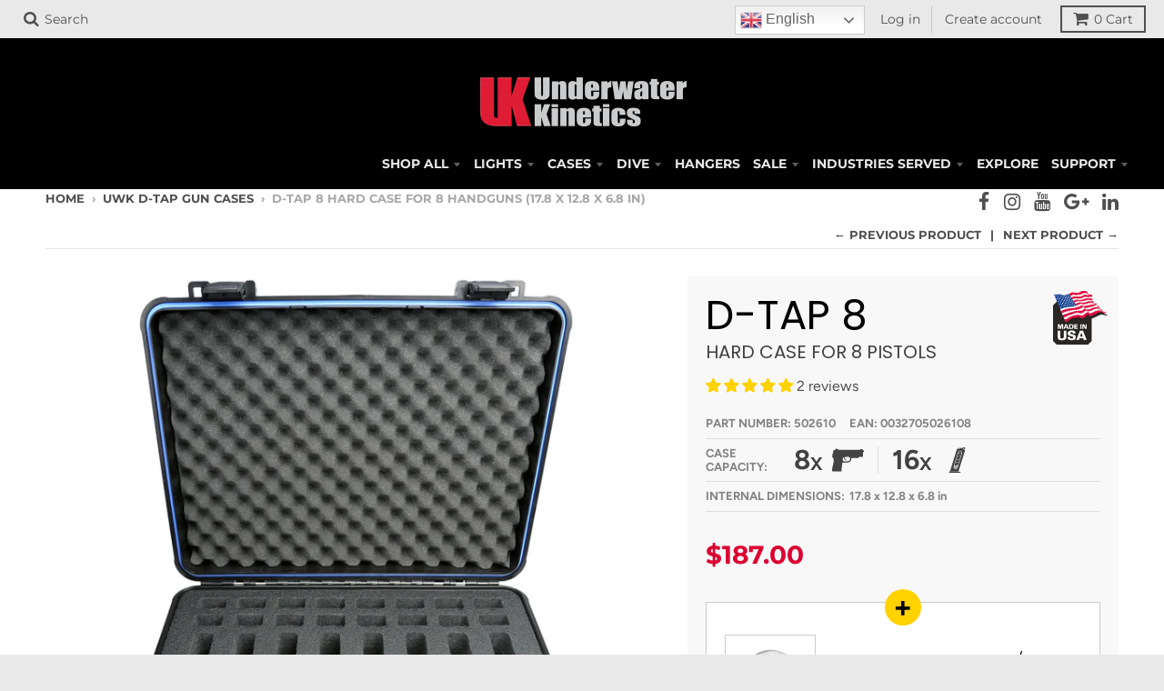

--- FILE ---
content_type: text/html; charset=utf-8
request_url: https://uwk.com/collections/gun-cases/products/d-tap-8
body_size: 58280
content:
<!doctype html>
<!--[if IE 8]><html class="no-js lt-ie9" lang="en"> <![endif]-->
<!--[if IE 9 ]><html class="ie9 no-js"> <![endif]-->
<!--[if (gt IE 9)|!(IE)]><!--> <html class="no-js" lang="en"> <!--<![endif]-->
<head>
  <meta charset="utf-8">
  <meta http-equiv="X-UA-Compatible" content="IE=edge,chrome=1">
  <link rel="canonical" href="https://uwk.com/products/d-tap-8">
  <meta name="viewport" content="width=device-width,initial-scale=1">
  <meta name="theme-color" content="#dc0031">

  
  
  
  <link rel="preload" href="//uwk.com/cdn/fonts/poppins/poppins_n3.05f58335c3209cce17da4f1f1ab324ebe2982441.woff2" as="font">
  <link rel="preload" href="//uwk.com/cdn/fonts/figtree/figtree_n4.3c0838aba1701047e60be6a99a1b0a40ce9b8419.woff2" as="font">
  <link rel="preload" href="//uwk.com/cdn/fonts/montserrat/montserrat_n4.81949fa0ac9fd2021e16436151e8eaa539321637.woff2" as="font">

  
  <link rel="shortcut icon" href="//uwk.com/cdn/shop/files/UKLogo-YouTube_32x32.png?v=1613172565" type="image/png" />
  

  <title>
    D-Tap 8 Hard Case for 8 Handguns (17.8 x 12.8 x 6.8 in) &ndash; Underwater Kinetics
  </title>

  
    <meta name="description" content="The UWK D-Tap 8 Airtight Handgun Case is ideal for shooting instructors. With a robust foam insert that accommodates up to 8 semi-automatic handguns and 16 spare magazines, this case is an instructor&#39;s dream come true. The vertical alignment of the handgun slots allows for quick identification and access of each.">
  

  <meta property="og:site_name" content="Underwater Kinetics">
<meta property="og:url" content="https://uwk.com/products/d-tap-8">
<meta property="og:title" content="D-Tap 8 Hard Case for 8 Handguns (17.8 x 12.8 x 6.8 in)">
<meta property="og:type" content="product">
<meta property="og:description" content="The UWK D-Tap 8 Airtight Handgun Case is ideal for shooting instructors. With a robust foam insert that accommodates up to 8 semi-automatic handguns and 16 spare magazines, this case is an instructor&#39;s dream come true. The vertical alignment of the handgun slots allows for quick identification and access of each."><meta property="og:price:amount" content="187.00">
  <meta property="og:price:currency" content="USD"><meta property="og:image" content="http://uwk.com/cdn/shop/products/2-DoubleTap-8-Empty-2000x2000_1200x1200.jpg?v=1678368016">
      <meta property="og:image:secure_url" content="https://uwk.com/cdn/shop/products/2-DoubleTap-8-Empty-2000x2000_1200x1200.jpg?v=1678368016">
      <meta property="og:image:width" content="1200">
      <meta property="og:image:height" content="1200"><meta property="og:image" content="http://uwk.com/cdn/shop/products/1-doubletap8-straight-full_1200x1200.jpg?v=1678368016">
      <meta property="og:image:secure_url" content="https://uwk.com/cdn/shop/products/1-doubletap8-straight-full_1200x1200.jpg?v=1678368016">
      <meta property="og:image:width" content="1200">
      <meta property="og:image:height" content="1200"><meta property="og:image" content="http://uwk.com/cdn/shop/products/3-doubletap8-open_1200x1200.jpg?v=1678368016">
      <meta property="og:image:secure_url" content="https://uwk.com/cdn/shop/products/3-doubletap8-open_1200x1200.jpg?v=1678368016">
      <meta property="og:image:width" content="1200">
      <meta property="og:image:height" content="1200">

<meta name="twitter:site" content="@">
<meta name="twitter:card" content="summary_large_image">
<meta name="twitter:title" content="D-Tap 8 Hard Case for 8 Handguns (17.8 x 12.8 x 6.8 in)">
<meta name="twitter:description" content="The UWK D-Tap 8 Airtight Handgun Case is ideal for shooting instructors. With a robust foam insert that accommodates up to 8 semi-automatic handguns and 16 spare magazines, this case is an instructor&#39;s dream come true. The vertical alignment of the handgun slots allows for quick identification and access of each.">


  <script>window.performance && window.performance.mark && window.performance.mark('shopify.content_for_header.start');</script><meta name="google-site-verification" content="m9Ft7djsWNhE5_PuKOM8i6MlO8AbLlKsXFOuHFdngc0">
<meta id="shopify-digital-wallet" name="shopify-digital-wallet" content="/18252089/digital_wallets/dialog">
<meta name="shopify-checkout-api-token" content="483e89dcee47d51458b52211124bb121">
<meta id="in-context-paypal-metadata" data-shop-id="18252089" data-venmo-supported="true" data-environment="production" data-locale="en_US" data-paypal-v4="true" data-currency="USD">
<link rel="alternate" type="application/json+oembed" href="https://uwk.com/products/d-tap-8.oembed">
<script async="async" src="/checkouts/internal/preloads.js?locale=en-US"></script>
<link rel="preconnect" href="https://shop.app" crossorigin="anonymous">
<script async="async" src="https://shop.app/checkouts/internal/preloads.js?locale=en-US&shop_id=18252089" crossorigin="anonymous"></script>
<script id="apple-pay-shop-capabilities" type="application/json">{"shopId":18252089,"countryCode":"US","currencyCode":"USD","merchantCapabilities":["supports3DS"],"merchantId":"gid:\/\/shopify\/Shop\/18252089","merchantName":"Underwater Kinetics","requiredBillingContactFields":["postalAddress","email","phone"],"requiredShippingContactFields":["postalAddress","email","phone"],"shippingType":"shipping","supportedNetworks":["visa","masterCard","amex","discover","elo","jcb"],"total":{"type":"pending","label":"Underwater Kinetics","amount":"1.00"},"shopifyPaymentsEnabled":true,"supportsSubscriptions":true}</script>
<script id="shopify-features" type="application/json">{"accessToken":"483e89dcee47d51458b52211124bb121","betas":["rich-media-storefront-analytics"],"domain":"uwk.com","predictiveSearch":true,"shopId":18252089,"locale":"en"}</script>
<script>var Shopify = Shopify || {};
Shopify.shop = "uwk-dev.myshopify.com";
Shopify.locale = "en";
Shopify.currency = {"active":"USD","rate":"1.0"};
Shopify.country = "US";
Shopify.theme = {"name":"UWK-12-10-2023-UPSELL","id":163600531738,"schema_name":"District","schema_version":"2.8.0","theme_store_id":null,"role":"main"};
Shopify.theme.handle = "null";
Shopify.theme.style = {"id":null,"handle":null};
Shopify.cdnHost = "uwk.com/cdn";
Shopify.routes = Shopify.routes || {};
Shopify.routes.root = "/";</script>
<script type="module">!function(o){(o.Shopify=o.Shopify||{}).modules=!0}(window);</script>
<script>!function(o){function n(){var o=[];function n(){o.push(Array.prototype.slice.apply(arguments))}return n.q=o,n}var t=o.Shopify=o.Shopify||{};t.loadFeatures=n(),t.autoloadFeatures=n()}(window);</script>
<script>
  window.ShopifyPay = window.ShopifyPay || {};
  window.ShopifyPay.apiHost = "shop.app\/pay";
  window.ShopifyPay.redirectState = null;
</script>
<script id="shop-js-analytics" type="application/json">{"pageType":"product"}</script>
<script defer="defer" async type="module" src="//uwk.com/cdn/shopifycloud/shop-js/modules/v2/client.init-shop-cart-sync_IZsNAliE.en.esm.js"></script>
<script defer="defer" async type="module" src="//uwk.com/cdn/shopifycloud/shop-js/modules/v2/chunk.common_0OUaOowp.esm.js"></script>
<script type="module">
  await import("//uwk.com/cdn/shopifycloud/shop-js/modules/v2/client.init-shop-cart-sync_IZsNAliE.en.esm.js");
await import("//uwk.com/cdn/shopifycloud/shop-js/modules/v2/chunk.common_0OUaOowp.esm.js");

  window.Shopify.SignInWithShop?.initShopCartSync?.({"fedCMEnabled":true,"windoidEnabled":true});

</script>
<script>
  window.Shopify = window.Shopify || {};
  if (!window.Shopify.featureAssets) window.Shopify.featureAssets = {};
  window.Shopify.featureAssets['shop-js'] = {"shop-cart-sync":["modules/v2/client.shop-cart-sync_DLOhI_0X.en.esm.js","modules/v2/chunk.common_0OUaOowp.esm.js"],"init-fed-cm":["modules/v2/client.init-fed-cm_C6YtU0w6.en.esm.js","modules/v2/chunk.common_0OUaOowp.esm.js"],"shop-button":["modules/v2/client.shop-button_BCMx7GTG.en.esm.js","modules/v2/chunk.common_0OUaOowp.esm.js"],"shop-cash-offers":["modules/v2/client.shop-cash-offers_BT26qb5j.en.esm.js","modules/v2/chunk.common_0OUaOowp.esm.js","modules/v2/chunk.modal_CGo_dVj3.esm.js"],"init-windoid":["modules/v2/client.init-windoid_B9PkRMql.en.esm.js","modules/v2/chunk.common_0OUaOowp.esm.js"],"init-shop-email-lookup-coordinator":["modules/v2/client.init-shop-email-lookup-coordinator_DZkqjsbU.en.esm.js","modules/v2/chunk.common_0OUaOowp.esm.js"],"shop-toast-manager":["modules/v2/client.shop-toast-manager_Di2EnuM7.en.esm.js","modules/v2/chunk.common_0OUaOowp.esm.js"],"shop-login-button":["modules/v2/client.shop-login-button_BtqW_SIO.en.esm.js","modules/v2/chunk.common_0OUaOowp.esm.js","modules/v2/chunk.modal_CGo_dVj3.esm.js"],"avatar":["modules/v2/client.avatar_BTnouDA3.en.esm.js"],"pay-button":["modules/v2/client.pay-button_CWa-C9R1.en.esm.js","modules/v2/chunk.common_0OUaOowp.esm.js"],"init-shop-cart-sync":["modules/v2/client.init-shop-cart-sync_IZsNAliE.en.esm.js","modules/v2/chunk.common_0OUaOowp.esm.js"],"init-customer-accounts":["modules/v2/client.init-customer-accounts_DenGwJTU.en.esm.js","modules/v2/client.shop-login-button_BtqW_SIO.en.esm.js","modules/v2/chunk.common_0OUaOowp.esm.js","modules/v2/chunk.modal_CGo_dVj3.esm.js"],"init-shop-for-new-customer-accounts":["modules/v2/client.init-shop-for-new-customer-accounts_JdHXxpS9.en.esm.js","modules/v2/client.shop-login-button_BtqW_SIO.en.esm.js","modules/v2/chunk.common_0OUaOowp.esm.js","modules/v2/chunk.modal_CGo_dVj3.esm.js"],"init-customer-accounts-sign-up":["modules/v2/client.init-customer-accounts-sign-up_D6__K_p8.en.esm.js","modules/v2/client.shop-login-button_BtqW_SIO.en.esm.js","modules/v2/chunk.common_0OUaOowp.esm.js","modules/v2/chunk.modal_CGo_dVj3.esm.js"],"checkout-modal":["modules/v2/client.checkout-modal_C_ZQDY6s.en.esm.js","modules/v2/chunk.common_0OUaOowp.esm.js","modules/v2/chunk.modal_CGo_dVj3.esm.js"],"shop-follow-button":["modules/v2/client.shop-follow-button_XetIsj8l.en.esm.js","modules/v2/chunk.common_0OUaOowp.esm.js","modules/v2/chunk.modal_CGo_dVj3.esm.js"],"lead-capture":["modules/v2/client.lead-capture_DvA72MRN.en.esm.js","modules/v2/chunk.common_0OUaOowp.esm.js","modules/v2/chunk.modal_CGo_dVj3.esm.js"],"shop-login":["modules/v2/client.shop-login_ClXNxyh6.en.esm.js","modules/v2/chunk.common_0OUaOowp.esm.js","modules/v2/chunk.modal_CGo_dVj3.esm.js"],"payment-terms":["modules/v2/client.payment-terms_CNlwjfZz.en.esm.js","modules/v2/chunk.common_0OUaOowp.esm.js","modules/v2/chunk.modal_CGo_dVj3.esm.js"]};
</script>
<script>(function() {
  var isLoaded = false;
  function asyncLoad() {
    if (isLoaded) return;
    isLoaded = true;
    var urls = ["https:\/\/chimpstatic.com\/mcjs-connected\/js\/users\/b3f7356190d889938594fb988\/4ed36ffbb570a205ce1a40565.js?shop=uwk-dev.myshopify.com","https:\/\/gtranslate.io\/shopify\/gtranslate.js?shop=uwk-dev.myshopify.com","https:\/\/api.fastbundle.co\/scripts\/src.js?shop=uwk-dev.myshopify.com","https:\/\/cdn.shopify.com\/s\/files\/1\/1825\/2089\/t\/19\/assets\/booster_eu_cookie_18252089.js?v=1702252347\u0026shop=uwk-dev.myshopify.com"];
    for (var i = 0; i < urls.length; i++) {
      var s = document.createElement('script');
      s.type = 'text/javascript';
      s.async = true;
      s.src = urls[i];
      var x = document.getElementsByTagName('script')[0];
      x.parentNode.insertBefore(s, x);
    }
  };
  if(window.attachEvent) {
    window.attachEvent('onload', asyncLoad);
  } else {
    window.addEventListener('load', asyncLoad, false);
  }
})();</script>
<script id="__st">var __st={"a":18252089,"offset":-28800,"reqid":"1871f531-2075-4e8e-94c8-d4a2e9b67804-1768370441","pageurl":"uwk.com\/collections\/gun-cases\/products\/d-tap-8","u":"e8c373de07b7","p":"product","rtyp":"product","rid":8151978180890};</script>
<script>window.ShopifyPaypalV4VisibilityTracking = true;</script>
<script id="captcha-bootstrap">!function(){'use strict';const t='contact',e='account',n='new_comment',o=[[t,t],['blogs',n],['comments',n],[t,'customer']],c=[[e,'customer_login'],[e,'guest_login'],[e,'recover_customer_password'],[e,'create_customer']],r=t=>t.map((([t,e])=>`form[action*='/${t}']:not([data-nocaptcha='true']) input[name='form_type'][value='${e}']`)).join(','),a=t=>()=>t?[...document.querySelectorAll(t)].map((t=>t.form)):[];function s(){const t=[...o],e=r(t);return a(e)}const i='password',u='form_key',d=['recaptcha-v3-token','g-recaptcha-response','h-captcha-response',i],f=()=>{try{return window.sessionStorage}catch{return}},m='__shopify_v',_=t=>t.elements[u];function p(t,e,n=!1){try{const o=window.sessionStorage,c=JSON.parse(o.getItem(e)),{data:r}=function(t){const{data:e,action:n}=t;return t[m]||n?{data:e,action:n}:{data:t,action:n}}(c);for(const[e,n]of Object.entries(r))t.elements[e]&&(t.elements[e].value=n);n&&o.removeItem(e)}catch(o){console.error('form repopulation failed',{error:o})}}const l='form_type',E='cptcha';function T(t){t.dataset[E]=!0}const w=window,h=w.document,L='Shopify',v='ce_forms',y='captcha';let A=!1;((t,e)=>{const n=(g='f06e6c50-85a8-45c8-87d0-21a2b65856fe',I='https://cdn.shopify.com/shopifycloud/storefront-forms-hcaptcha/ce_storefront_forms_captcha_hcaptcha.v1.5.2.iife.js',D={infoText:'Protected by hCaptcha',privacyText:'Privacy',termsText:'Terms'},(t,e,n)=>{const o=w[L][v],c=o.bindForm;if(c)return c(t,g,e,D).then(n);var r;o.q.push([[t,g,e,D],n]),r=I,A||(h.body.append(Object.assign(h.createElement('script'),{id:'captcha-provider',async:!0,src:r})),A=!0)});var g,I,D;w[L]=w[L]||{},w[L][v]=w[L][v]||{},w[L][v].q=[],w[L][y]=w[L][y]||{},w[L][y].protect=function(t,e){n(t,void 0,e),T(t)},Object.freeze(w[L][y]),function(t,e,n,w,h,L){const[v,y,A,g]=function(t,e,n){const i=e?o:[],u=t?c:[],d=[...i,...u],f=r(d),m=r(i),_=r(d.filter((([t,e])=>n.includes(e))));return[a(f),a(m),a(_),s()]}(w,h,L),I=t=>{const e=t.target;return e instanceof HTMLFormElement?e:e&&e.form},D=t=>v().includes(t);t.addEventListener('submit',(t=>{const e=I(t);if(!e)return;const n=D(e)&&!e.dataset.hcaptchaBound&&!e.dataset.recaptchaBound,o=_(e),c=g().includes(e)&&(!o||!o.value);(n||c)&&t.preventDefault(),c&&!n&&(function(t){try{if(!f())return;!function(t){const e=f();if(!e)return;const n=_(t);if(!n)return;const o=n.value;o&&e.removeItem(o)}(t);const e=Array.from(Array(32),(()=>Math.random().toString(36)[2])).join('');!function(t,e){_(t)||t.append(Object.assign(document.createElement('input'),{type:'hidden',name:u})),t.elements[u].value=e}(t,e),function(t,e){const n=f();if(!n)return;const o=[...t.querySelectorAll(`input[type='${i}']`)].map((({name:t})=>t)),c=[...d,...o],r={};for(const[a,s]of new FormData(t).entries())c.includes(a)||(r[a]=s);n.setItem(e,JSON.stringify({[m]:1,action:t.action,data:r}))}(t,e)}catch(e){console.error('failed to persist form',e)}}(e),e.submit())}));const S=(t,e)=>{t&&!t.dataset[E]&&(n(t,e.some((e=>e===t))),T(t))};for(const o of['focusin','change'])t.addEventListener(o,(t=>{const e=I(t);D(e)&&S(e,y())}));const B=e.get('form_key'),M=e.get(l),P=B&&M;t.addEventListener('DOMContentLoaded',(()=>{const t=y();if(P)for(const e of t)e.elements[l].value===M&&p(e,B);[...new Set([...A(),...v().filter((t=>'true'===t.dataset.shopifyCaptcha))])].forEach((e=>S(e,t)))}))}(h,new URLSearchParams(w.location.search),n,t,e,['guest_login'])})(!0,!0)}();</script>
<script integrity="sha256-4kQ18oKyAcykRKYeNunJcIwy7WH5gtpwJnB7kiuLZ1E=" data-source-attribution="shopify.loadfeatures" defer="defer" src="//uwk.com/cdn/shopifycloud/storefront/assets/storefront/load_feature-a0a9edcb.js" crossorigin="anonymous"></script>
<script crossorigin="anonymous" defer="defer" src="//uwk.com/cdn/shopifycloud/storefront/assets/shopify_pay/storefront-65b4c6d7.js?v=20250812"></script>
<script data-source-attribution="shopify.dynamic_checkout.dynamic.init">var Shopify=Shopify||{};Shopify.PaymentButton=Shopify.PaymentButton||{isStorefrontPortableWallets:!0,init:function(){window.Shopify.PaymentButton.init=function(){};var t=document.createElement("script");t.src="https://uwk.com/cdn/shopifycloud/portable-wallets/latest/portable-wallets.en.js",t.type="module",document.head.appendChild(t)}};
</script>
<script data-source-attribution="shopify.dynamic_checkout.buyer_consent">
  function portableWalletsHideBuyerConsent(e){var t=document.getElementById("shopify-buyer-consent"),n=document.getElementById("shopify-subscription-policy-button");t&&n&&(t.classList.add("hidden"),t.setAttribute("aria-hidden","true"),n.removeEventListener("click",e))}function portableWalletsShowBuyerConsent(e){var t=document.getElementById("shopify-buyer-consent"),n=document.getElementById("shopify-subscription-policy-button");t&&n&&(t.classList.remove("hidden"),t.removeAttribute("aria-hidden"),n.addEventListener("click",e))}window.Shopify?.PaymentButton&&(window.Shopify.PaymentButton.hideBuyerConsent=portableWalletsHideBuyerConsent,window.Shopify.PaymentButton.showBuyerConsent=portableWalletsShowBuyerConsent);
</script>
<script data-source-attribution="shopify.dynamic_checkout.cart.bootstrap">document.addEventListener("DOMContentLoaded",(function(){function t(){return document.querySelector("shopify-accelerated-checkout-cart, shopify-accelerated-checkout")}if(t())Shopify.PaymentButton.init();else{new MutationObserver((function(e,n){t()&&(Shopify.PaymentButton.init(),n.disconnect())})).observe(document.body,{childList:!0,subtree:!0})}}));
</script>
<link id="shopify-accelerated-checkout-styles" rel="stylesheet" media="screen" href="https://uwk.com/cdn/shopifycloud/portable-wallets/latest/accelerated-checkout-backwards-compat.css" crossorigin="anonymous">
<style id="shopify-accelerated-checkout-cart">
        #shopify-buyer-consent {
  margin-top: 1em;
  display: inline-block;
  width: 100%;
}

#shopify-buyer-consent.hidden {
  display: none;
}

#shopify-subscription-policy-button {
  background: none;
  border: none;
  padding: 0;
  text-decoration: underline;
  font-size: inherit;
  cursor: pointer;
}

#shopify-subscription-policy-button::before {
  box-shadow: none;
}

      </style>

<script>window.performance && window.performance.mark && window.performance.mark('shopify.content_for_header.end');</script>
  <link href="//uwk.com/cdn/shop/t/19/assets/theme.scss.css?v=15875884962490220511767206966" rel="stylesheet" type="text/css" media="all" />

  
  <!-- /snippets/oldIE-js.liquid -->


<!--[if lt IE 9]>

<script src="//cdnjs.cloudflare.com/ajax/libs/html5shiv/3.7.2/html5shiv.min.js" type="text/javascript"></script>
<script src="//uwk.com/cdn/shop/t/19/assets/respond.min.js?v=52248677837542619231702252347" type="text/javascript"></script>
<link href="//uwk.com/cdn/shop/t/19/assets/respond-proxy.html" id="respond-proxy" rel="respond-proxy" />
<link href="//uwk.com/search?q=f0b53bb89aa310c2e6c0b532e2325fec" id="respond-redirect" rel="respond-redirect" />
<script src="//uwk.com/search?q=f0b53bb89aa310c2e6c0b532e2325fec" type="text/javascript"></script>
<![endif]-->

  <script>
    window.StyleHatch = window.StyleHatch || {};
    StyleHatch.Strings = {
      instagramAddToken: "Add your Instagram access token.",
      instagramInvalidToken: "The Instagram access token is invalid. Check to make sure you added the complete token.",
      instagramRateLimitToken: "Your store is currently over Instagram\u0026#39;s rate limit. Contact Style Hatch support for details.",
      addToCart: "Add to Cart",
      soldOut: "Sold Out",
      addressError: "Error looking up that address",
      addressNoResults: "No results for that address",
      addressQueryLimit: "You have exceeded the Google API usage limit. Consider upgrading to a \u003ca href=\"https:\/\/developers.google.com\/maps\/premium\/usage-limits\"\u003ePremium Plan\u003c\/a\u003e.",
      authError: "There was a problem authenticating your Google Maps account."
    }
    StyleHatch.currencyFormat = "${{amount}}";
    StyleHatch.ajaxCartEnable = true;
    // Post defer
    window.addEventListener('DOMContentLoaded', function() {
      (function( $ ) {
      

      
      
      })(jq223);
    });
    document.documentElement.className = document.documentElement.className.replace('no-js', 'js');
  </script>

  <script type="text/javascript">
    window.lazySizesConfig = window.lazySizesConfig || {};
    window.lazySizesConfig.expand = 1200;
    window.lazySizesConfig.loadMode = 3;
    window.lazySizesConfig.ricTimeout = 50;
  </script>
  <!--[if (gt IE 9)|!(IE)]><!--><script src="//uwk.com/cdn/shop/t/19/assets/lazysizes.min.js?v=32691578816191578311702252347" async="async"></script><!--<![endif]-->
  <!--[if lte IE 9]><script src="//uwk.com/cdn/shop/t/19/assets/lazysizes.min.js?v=32691578816191578311702252347"></script><![endif]-->
  <!--[if (gt IE 9)|!(IE)]><!--><script src="//uwk.com/cdn/shop/t/19/assets/vendor.js?v=183859201010821466901702252347" defer="defer"></script><!--<![endif]-->
  <!--[if lte IE 9]><script src="//uwk.com/cdn/shop/t/19/assets/vendor.js?v=183859201010821466901702252347"></script><![endif]-->
  
  <!--[if (gt IE 9)|!(IE)]><!--><script src="//uwk.com/cdn/shop/t/19/assets/theme.js?v=4931619670042366381702252347" defer="defer"></script><!--<![endif]-->
  <!--[if lte IE 9]><script src="//uwk.com/cdn/shop/t/19/assets/theme.js?v=4931619670042366381702252347"></script><![endif]-->

    <!--[if (gt IE 9)|!(IE)]><!--><script src="//uwk.com/cdn/shop/t/19/assets/custom.js?v=10508187826506830671702252347" defer="defer"></script><!--<![endif]-->
  <!--[if lte IE 9]><script src="//uwk.com/cdn/shop/t/19/assets/custom.js?v=10508187826506830671702252347"></script><![endif]-->
  <script type='text/javascript'>var jiltStorefrontParams = {"capture_email_on_add_to_cart":0,"platform":"shopify","popover_dismiss_message":"Your email and cart are saved so we can send you email reminders about this order.","shop_uuid":"d7cc5458-b869-4c0f-8fac-d88cd9273bd4"}; </script>

  
<!-- Start of Judge.me Core -->
<link rel="dns-prefetch" href="https://cdn.judge.me/">
<script data-cfasync='false' class='jdgm-settings-script'>window.jdgmSettings={"pagination":5,"disable_web_reviews":false,"badge_no_review_text":"No reviews","badge_n_reviews_text":"{{ n }} review/reviews","hide_badge_preview_if_no_reviews":true,"badge_hide_text":false,"enforce_center_preview_badge":false,"widget_title":"Customer Reviews","widget_open_form_text":"Write a review","widget_close_form_text":"Cancel review","widget_refresh_page_text":"Refresh page","widget_summary_text":"Based on {{ number_of_reviews }} review/reviews","widget_no_review_text":"Be the first to write a review","widget_name_field_text":"Display name","widget_verified_name_field_text":"Verified Name (public)","widget_name_placeholder_text":"Display name","widget_required_field_error_text":"This field is required.","widget_email_field_text":"Email address","widget_verified_email_field_text":"Verified Email (private, can not be edited)","widget_email_placeholder_text":"Your email address","widget_email_field_error_text":"Please enter a valid email address.","widget_rating_field_text":"Rating","widget_review_title_field_text":"Review Title","widget_review_title_placeholder_text":"Give your review a title","widget_review_body_field_text":"Review content","widget_review_body_placeholder_text":"Start writing here...","widget_pictures_field_text":"Picture/Video (optional)","widget_submit_review_text":"Submit Review","widget_submit_verified_review_text":"Submit Verified Review","widget_submit_success_msg_with_auto_publish":"Thank you! Please refresh the page in a few moments to see your review. You can remove or edit your review by logging into \u003ca href='https://judge.me/login' target='_blank' rel='nofollow noopener'\u003eJudge.me\u003c/a\u003e","widget_submit_success_msg_no_auto_publish":"Thank you! Your review will be published as soon as it is approved by the shop admin. You can remove or edit your review by logging into \u003ca href='https://judge.me/login' target='_blank' rel='nofollow noopener'\u003eJudge.me\u003c/a\u003e","widget_show_default_reviews_out_of_total_text":"Showing {{ n_reviews_shown }} out of {{ n_reviews }} reviews.","widget_show_all_link_text":"Show all","widget_show_less_link_text":"Show less","widget_author_said_text":"{{ reviewer_name }} said:","widget_days_text":"{{ n }} days ago","widget_weeks_text":"{{ n }} week/weeks ago","widget_months_text":"{{ n }} month/months ago","widget_years_text":"{{ n }} year/years ago","widget_yesterday_text":"Yesterday","widget_today_text":"Today","widget_replied_text":"\u003e\u003e {{ shop_name }} replied:","widget_read_more_text":"Read more","widget_reviewer_name_as_initial":"","widget_rating_filter_color":"","widget_rating_filter_see_all_text":"See all reviews","widget_sorting_most_recent_text":"Most Recent","widget_sorting_highest_rating_text":"Highest Rating","widget_sorting_lowest_rating_text":"Lowest Rating","widget_sorting_with_pictures_text":"Only Pictures","widget_sorting_most_helpful_text":"Most Helpful","widget_open_question_form_text":"Ask a question","widget_reviews_subtab_text":"Reviews","widget_questions_subtab_text":"Questions","widget_question_label_text":"Question","widget_answer_label_text":"Answer","widget_question_placeholder_text":"Write your question here","widget_submit_question_text":"Submit Question","widget_question_submit_success_text":"Thank you for your question! We will notify you once it gets answered.","verified_badge_text":"Verified","verified_badge_bg_color":"","verified_badge_text_color":"","verified_badge_placement":"left-of-reviewer-name","widget_review_max_height":"","widget_hide_border":false,"widget_social_share":false,"widget_thumb":false,"widget_review_location_show":false,"widget_location_format":"country_iso_code","all_reviews_include_out_of_store_products":true,"all_reviews_out_of_store_text":"(out of store)","all_reviews_pagination":100,"all_reviews_product_name_prefix_text":"about","enable_review_pictures":false,"enable_question_anwser":false,"widget_theme":"","review_date_format":"mm/dd/yyyy","default_sort_method":"most-recent","widget_product_reviews_subtab_text":"Product Reviews","widget_shop_reviews_subtab_text":"Shop Reviews","widget_other_products_reviews_text":"Reviews for other products","widget_store_reviews_subtab_text":"Store reviews","widget_no_store_reviews_text":"This store hasn't received any reviews yet","widget_web_restriction_product_reviews_text":"This product hasn't received any reviews yet","widget_no_items_text":"No items found","widget_show_more_text":"Show more","widget_write_a_store_review_text":"Write a Store Review","widget_other_languages_heading":"Reviews in Other Languages","widget_translate_review_text":"Translate review to {{ language }}","widget_translating_review_text":"Translating...","widget_show_original_translation_text":"Show original ({{ language }})","widget_translate_review_failed_text":"Review couldn't be translated.","widget_translate_review_retry_text":"Retry","widget_translate_review_try_again_later_text":"Try again later","show_product_url_for_grouped_product":false,"widget_sorting_pictures_first_text":"Pictures First","show_pictures_on_all_rev_page_mobile":false,"show_pictures_on_all_rev_page_desktop":false,"floating_tab_hide_mobile_install_preference":false,"floating_tab_button_name":"★ Reviews","floating_tab_title":"Let customers speak for us","floating_tab_button_color":"","floating_tab_button_background_color":"","floating_tab_url":"","floating_tab_url_enabled":false,"floating_tab_tab_style":"text","all_reviews_text_badge_text":"Customers rate us {{ shop.metafields.judgeme.all_reviews_rating | round: 1 }}/5 based on {{ shop.metafields.judgeme.all_reviews_count }} reviews.","all_reviews_text_badge_text_branded_style":"{{ shop.metafields.judgeme.all_reviews_rating | round: 1 }} out of 5 stars based on {{ shop.metafields.judgeme.all_reviews_count }} reviews","is_all_reviews_text_badge_a_link":false,"show_stars_for_all_reviews_text_badge":false,"all_reviews_text_badge_url":"","all_reviews_text_style":"text","all_reviews_text_color_style":"judgeme_brand_color","all_reviews_text_color":"#108474","all_reviews_text_show_jm_brand":true,"featured_carousel_show_header":true,"featured_carousel_title":"Let customers speak for us","testimonials_carousel_title":"Customers are saying","videos_carousel_title":"Real customer stories","cards_carousel_title":"Customers are saying","featured_carousel_count_text":"from {{ n }} reviews","featured_carousel_add_link_to_all_reviews_page":false,"featured_carousel_url":"","featured_carousel_show_images":true,"featured_carousel_autoslide_interval":5,"featured_carousel_arrows_on_the_sides":false,"featured_carousel_height":250,"featured_carousel_width":80,"featured_carousel_image_size":0,"featured_carousel_image_height":250,"featured_carousel_arrow_color":"#eeeeee","verified_count_badge_style":"vintage","verified_count_badge_orientation":"horizontal","verified_count_badge_color_style":"judgeme_brand_color","verified_count_badge_color":"#108474","is_verified_count_badge_a_link":false,"verified_count_badge_url":"","verified_count_badge_show_jm_brand":true,"widget_rating_preset_default":5,"widget_first_sub_tab":"product-reviews","widget_show_histogram":true,"widget_histogram_use_custom_color":false,"widget_pagination_use_custom_color":false,"widget_star_use_custom_color":false,"widget_verified_badge_use_custom_color":false,"widget_write_review_use_custom_color":false,"picture_reminder_submit_button":"Upload Pictures","enable_review_videos":false,"mute_video_by_default":false,"widget_sorting_videos_first_text":"Videos First","widget_review_pending_text":"Pending","featured_carousel_items_for_large_screen":3,"social_share_options_order":"Facebook,Twitter","remove_microdata_snippet":false,"disable_json_ld":false,"enable_json_ld_products":false,"preview_badge_show_question_text":false,"preview_badge_no_question_text":"No questions","preview_badge_n_question_text":"{{ number_of_questions }} question/questions","qa_badge_show_icon":false,"qa_badge_position":"same-row","remove_judgeme_branding":false,"widget_add_search_bar":false,"widget_search_bar_placeholder":"Search","widget_sorting_verified_only_text":"Verified only","featured_carousel_theme":"default","featured_carousel_show_rating":true,"featured_carousel_show_title":true,"featured_carousel_show_body":true,"featured_carousel_show_date":false,"featured_carousel_show_reviewer":true,"featured_carousel_show_product":false,"featured_carousel_header_background_color":"#108474","featured_carousel_header_text_color":"#ffffff","featured_carousel_name_product_separator":"reviewed","featured_carousel_full_star_background":"#108474","featured_carousel_empty_star_background":"#dadada","featured_carousel_vertical_theme_background":"#f9fafb","featured_carousel_verified_badge_enable":false,"featured_carousel_verified_badge_color":"#108474","featured_carousel_border_style":"round","featured_carousel_review_line_length_limit":3,"featured_carousel_more_reviews_button_text":"Read more reviews","featured_carousel_view_product_button_text":"View product","all_reviews_page_load_reviews_on":"scroll","all_reviews_page_load_more_text":"Load More Reviews","disable_fb_tab_reviews":false,"enable_ajax_cdn_cache":false,"widget_public_name_text":"displayed publicly like","default_reviewer_name":"John Smith","default_reviewer_name_has_non_latin":true,"widget_reviewer_anonymous":"Anonymous","medals_widget_title":"Judge.me Review Medals","medals_widget_background_color":"#f9fafb","medals_widget_position":"footer_all_pages","medals_widget_border_color":"#f9fafb","medals_widget_verified_text_position":"left","medals_widget_use_monochromatic_version":false,"medals_widget_elements_color":"#108474","show_reviewer_avatar":true,"widget_invalid_yt_video_url_error_text":"Not a YouTube video URL","widget_max_length_field_error_text":"Please enter no more than {0} characters.","widget_show_country_flag":false,"widget_show_collected_via_shop_app":true,"widget_verified_by_shop_badge_style":"light","widget_verified_by_shop_text":"Verified by Shop","widget_show_photo_gallery":false,"widget_load_with_code_splitting":true,"widget_ugc_install_preference":false,"widget_ugc_title":"Made by us, Shared by you","widget_ugc_subtitle":"Tag us to see your picture featured in our page","widget_ugc_arrows_color":"#ffffff","widget_ugc_primary_button_text":"Buy Now","widget_ugc_primary_button_background_color":"#108474","widget_ugc_primary_button_text_color":"#ffffff","widget_ugc_primary_button_border_width":"0","widget_ugc_primary_button_border_style":"none","widget_ugc_primary_button_border_color":"#108474","widget_ugc_primary_button_border_radius":"25","widget_ugc_secondary_button_text":"Load More","widget_ugc_secondary_button_background_color":"#ffffff","widget_ugc_secondary_button_text_color":"#108474","widget_ugc_secondary_button_border_width":"2","widget_ugc_secondary_button_border_style":"solid","widget_ugc_secondary_button_border_color":"#108474","widget_ugc_secondary_button_border_radius":"25","widget_ugc_reviews_button_text":"View Reviews","widget_ugc_reviews_button_background_color":"#ffffff","widget_ugc_reviews_button_text_color":"#108474","widget_ugc_reviews_button_border_width":"2","widget_ugc_reviews_button_border_style":"solid","widget_ugc_reviews_button_border_color":"#108474","widget_ugc_reviews_button_border_radius":"25","widget_ugc_reviews_button_link_to":"judgeme-reviews-page","widget_ugc_show_post_date":true,"widget_ugc_max_width":"800","widget_rating_metafield_value_type":true,"widget_primary_color":"#108474","widget_enable_secondary_color":false,"widget_secondary_color":"#edf5f5","widget_summary_average_rating_text":"{{ average_rating }} out of 5","widget_media_grid_title":"Customer photos \u0026 videos","widget_media_grid_see_more_text":"See more","widget_round_style":false,"widget_show_product_medals":true,"widget_verified_by_judgeme_text":"Verified by Judge.me","widget_show_store_medals":true,"widget_verified_by_judgeme_text_in_store_medals":"Verified by Judge.me","widget_media_field_exceed_quantity_message":"Sorry, we can only accept {{ max_media }} for one review.","widget_media_field_exceed_limit_message":"{{ file_name }} is too large, please select a {{ media_type }} less than {{ size_limit }}MB.","widget_review_submitted_text":"Review Submitted!","widget_question_submitted_text":"Question Submitted!","widget_close_form_text_question":"Cancel","widget_write_your_answer_here_text":"Write your answer here","widget_enabled_branded_link":true,"widget_show_collected_by_judgeme":false,"widget_reviewer_name_color":"","widget_write_review_text_color":"","widget_write_review_bg_color":"","widget_collected_by_judgeme_text":"collected by Judge.me","widget_pagination_type":"standard","widget_load_more_text":"Load More","widget_load_more_color":"#108474","widget_full_review_text":"Full Review","widget_read_more_reviews_text":"Read More Reviews","widget_read_questions_text":"Read Questions","widget_questions_and_answers_text":"Questions \u0026 Answers","widget_verified_by_text":"Verified by","widget_verified_text":"Verified","widget_number_of_reviews_text":"{{ number_of_reviews }} reviews","widget_back_button_text":"Back","widget_next_button_text":"Next","widget_custom_forms_filter_button":"Filters","custom_forms_style":"vertical","widget_show_review_information":false,"how_reviews_are_collected":"How reviews are collected?","widget_show_review_keywords":false,"widget_gdpr_statement":"How we use your data: We'll only contact you about the review you left, and only if necessary. By submitting your review, you agree to Judge.me's \u003ca href='https://judge.me/terms' target='_blank' rel='nofollow noopener'\u003eterms\u003c/a\u003e, \u003ca href='https://judge.me/privacy' target='_blank' rel='nofollow noopener'\u003eprivacy\u003c/a\u003e and \u003ca href='https://judge.me/content-policy' target='_blank' rel='nofollow noopener'\u003econtent\u003c/a\u003e policies.","widget_multilingual_sorting_enabled":false,"widget_translate_review_content_enabled":false,"widget_translate_review_content_method":"manual","popup_widget_review_selection":"automatically_with_pictures","popup_widget_round_border_style":true,"popup_widget_show_title":true,"popup_widget_show_body":true,"popup_widget_show_reviewer":false,"popup_widget_show_product":true,"popup_widget_show_pictures":true,"popup_widget_use_review_picture":true,"popup_widget_show_on_home_page":true,"popup_widget_show_on_product_page":true,"popup_widget_show_on_collection_page":true,"popup_widget_show_on_cart_page":true,"popup_widget_position":"bottom_left","popup_widget_first_review_delay":5,"popup_widget_duration":5,"popup_widget_interval":5,"popup_widget_review_count":5,"popup_widget_hide_on_mobile":true,"review_snippet_widget_round_border_style":true,"review_snippet_widget_card_color":"#FFFFFF","review_snippet_widget_slider_arrows_background_color":"#FFFFFF","review_snippet_widget_slider_arrows_color":"#000000","review_snippet_widget_star_color":"#108474","show_product_variant":false,"all_reviews_product_variant_label_text":"Variant: ","widget_show_verified_branding":false,"widget_ai_summary_title":"Customers say","widget_ai_summary_disclaimer":"AI-powered review summary based on recent customer reviews","widget_show_ai_summary":false,"widget_show_ai_summary_bg":false,"widget_show_review_title_input":true,"redirect_reviewers_invited_via_email":"review_widget","request_store_review_after_product_review":false,"request_review_other_products_in_order":false,"review_form_color_scheme":"default","review_form_corner_style":"square","review_form_star_color":{},"review_form_text_color":"#333333","review_form_background_color":"#ffffff","review_form_field_background_color":"#fafafa","review_form_button_color":{},"review_form_button_text_color":"#ffffff","review_form_modal_overlay_color":"#000000","review_content_screen_title_text":"How would you rate this product?","review_content_introduction_text":"We would love it if you would share a bit about your experience.","store_review_form_title_text":"How would you rate this store?","store_review_form_introduction_text":"We would love it if you would share a bit about your experience.","show_review_guidance_text":true,"one_star_review_guidance_text":"Poor","five_star_review_guidance_text":"Great","customer_information_screen_title_text":"About you","customer_information_introduction_text":"Please tell us more about you.","custom_questions_screen_title_text":"Your experience in more detail","custom_questions_introduction_text":"Here are a few questions to help us understand more about your experience.","review_submitted_screen_title_text":"Thanks for your review!","review_submitted_screen_thank_you_text":"We are processing it and it will appear on the store soon.","review_submitted_screen_email_verification_text":"Please confirm your email by clicking the link we just sent you. This helps us keep reviews authentic.","review_submitted_request_store_review_text":"Would you like to share your experience of shopping with us?","review_submitted_review_other_products_text":"Would you like to review these products?","store_review_screen_title_text":"Would you like to share your experience of shopping with us?","store_review_introduction_text":"We value your feedback and use it to improve. Please share any thoughts or suggestions you have.","reviewer_media_screen_title_picture_text":"Share a picture","reviewer_media_introduction_picture_text":"Upload a photo to support your review.","reviewer_media_screen_title_video_text":"Share a video","reviewer_media_introduction_video_text":"Upload a video to support your review.","reviewer_media_screen_title_picture_or_video_text":"Share a picture or video","reviewer_media_introduction_picture_or_video_text":"Upload a photo or video to support your review.","reviewer_media_youtube_url_text":"Paste your Youtube URL here","advanced_settings_next_step_button_text":"Next","advanced_settings_close_review_button_text":"Close","modal_write_review_flow":false,"write_review_flow_required_text":"Required","write_review_flow_privacy_message_text":"We respect your privacy.","write_review_flow_anonymous_text":"Post review as anonymous","write_review_flow_visibility_text":"This won't be visible to other customers.","write_review_flow_multiple_selection_help_text":"Select as many as you like","write_review_flow_single_selection_help_text":"Select one option","write_review_flow_required_field_error_text":"This field is required","write_review_flow_invalid_email_error_text":"Please enter a valid email address","write_review_flow_max_length_error_text":"Max. {{ max_length }} characters.","write_review_flow_media_upload_text":"\u003cb\u003eClick to upload\u003c/b\u003e or drag and drop","write_review_flow_gdpr_statement":"We'll only contact you about your review if necessary. By submitting your review, you agree to our \u003ca href='https://judge.me/terms' target='_blank' rel='nofollow noopener'\u003eterms and conditions\u003c/a\u003e and \u003ca href='https://judge.me/privacy' target='_blank' rel='nofollow noopener'\u003eprivacy policy\u003c/a\u003e.","rating_only_reviews_enabled":false,"show_negative_reviews_help_screen":false,"new_review_flow_help_screen_rating_threshold":3,"negative_review_resolution_screen_title_text":"Tell us more","negative_review_resolution_text":"Your experience matters to us. If there were issues with your purchase, we're here to help. Feel free to reach out to us, we'd love the opportunity to make things right.","negative_review_resolution_button_text":"Contact us","negative_review_resolution_proceed_with_review_text":"Leave a review","negative_review_resolution_subject":"Issue with purchase from {{ shop_name }}.{{ order_name }}","preview_badge_collection_page_install_status":false,"widget_review_custom_css":"","preview_badge_custom_css":"","preview_badge_stars_count":"5-stars","featured_carousel_custom_css":"","floating_tab_custom_css":"","all_reviews_widget_custom_css":"","medals_widget_custom_css":"","verified_badge_custom_css":"","all_reviews_text_custom_css":"","transparency_badges_collected_via_store_invite":false,"transparency_badges_from_another_provider":false,"transparency_badges_collected_from_store_visitor":false,"transparency_badges_collected_by_verified_review_provider":false,"transparency_badges_earned_reward":false,"transparency_badges_collected_via_store_invite_text":"Review collected via store invitation","transparency_badges_from_another_provider_text":"Review collected from another provider","transparency_badges_collected_from_store_visitor_text":"Review collected from a store visitor","transparency_badges_written_in_google_text":"Review written in Google","transparency_badges_written_in_etsy_text":"Review written in Etsy","transparency_badges_written_in_shop_app_text":"Review written in Shop App","transparency_badges_earned_reward_text":"Review earned a reward for future purchase","product_review_widget_per_page":10,"widget_store_review_label_text":"Review about the store","checkout_comment_extension_title_on_product_page":"Customer Comments","checkout_comment_extension_num_latest_comment_show":5,"checkout_comment_extension_format":"name_and_timestamp","checkout_comment_customer_name":"last_initial","checkout_comment_comment_notification":true,"preview_badge_collection_page_install_preference":true,"preview_badge_home_page_install_preference":false,"preview_badge_product_page_install_preference":true,"review_widget_install_preference":"","review_carousel_install_preference":false,"floating_reviews_tab_install_preference":"none","verified_reviews_count_badge_install_preference":false,"all_reviews_text_install_preference":false,"review_widget_best_location":true,"judgeme_medals_install_preference":false,"review_widget_revamp_enabled":false,"review_widget_qna_enabled":false,"review_widget_header_theme":"minimal","review_widget_widget_title_enabled":true,"review_widget_header_text_size":"medium","review_widget_header_text_weight":"regular","review_widget_average_rating_style":"compact","review_widget_bar_chart_enabled":true,"review_widget_bar_chart_type":"numbers","review_widget_bar_chart_style":"standard","review_widget_expanded_media_gallery_enabled":false,"review_widget_reviews_section_theme":"standard","review_widget_image_style":"thumbnails","review_widget_review_image_ratio":"square","review_widget_stars_size":"medium","review_widget_verified_badge":"standard_text","review_widget_review_title_text_size":"medium","review_widget_review_text_size":"medium","review_widget_review_text_length":"medium","review_widget_number_of_columns_desktop":3,"review_widget_carousel_transition_speed":5,"review_widget_custom_questions_answers_display":"always","review_widget_button_text_color":"#FFFFFF","review_widget_text_color":"#000000","review_widget_lighter_text_color":"#7B7B7B","review_widget_corner_styling":"soft","review_widget_review_word_singular":"review","review_widget_review_word_plural":"reviews","review_widget_voting_label":"Helpful?","review_widget_shop_reply_label":"Reply from {{ shop_name }}:","review_widget_filters_title":"Filters","qna_widget_question_word_singular":"Question","qna_widget_question_word_plural":"Questions","qna_widget_answer_reply_label":"Answer from {{ answerer_name }}:","qna_content_screen_title_text":"Ask a question about this product","qna_widget_question_required_field_error_text":"Please enter your question.","qna_widget_flow_gdpr_statement":"We'll only contact you about your question if necessary. By submitting your question, you agree to our \u003ca href='https://judge.me/terms' target='_blank' rel='nofollow noopener'\u003eterms and conditions\u003c/a\u003e and \u003ca href='https://judge.me/privacy' target='_blank' rel='nofollow noopener'\u003eprivacy policy\u003c/a\u003e.","qna_widget_question_submitted_text":"Thanks for your question!","qna_widget_close_form_text_question":"Close","qna_widget_question_submit_success_text":"We’ll notify you by email when your question is answered.","all_reviews_widget_v2025_enabled":false,"all_reviews_widget_v2025_header_theme":"default","all_reviews_widget_v2025_widget_title_enabled":true,"all_reviews_widget_v2025_header_text_size":"medium","all_reviews_widget_v2025_header_text_weight":"regular","all_reviews_widget_v2025_average_rating_style":"compact","all_reviews_widget_v2025_bar_chart_enabled":true,"all_reviews_widget_v2025_bar_chart_type":"numbers","all_reviews_widget_v2025_bar_chart_style":"standard","all_reviews_widget_v2025_expanded_media_gallery_enabled":false,"all_reviews_widget_v2025_show_store_medals":true,"all_reviews_widget_v2025_show_photo_gallery":true,"all_reviews_widget_v2025_show_review_keywords":false,"all_reviews_widget_v2025_show_ai_summary":false,"all_reviews_widget_v2025_show_ai_summary_bg":false,"all_reviews_widget_v2025_add_search_bar":false,"all_reviews_widget_v2025_default_sort_method":"most-recent","all_reviews_widget_v2025_reviews_per_page":10,"all_reviews_widget_v2025_reviews_section_theme":"default","all_reviews_widget_v2025_image_style":"thumbnails","all_reviews_widget_v2025_review_image_ratio":"square","all_reviews_widget_v2025_stars_size":"medium","all_reviews_widget_v2025_verified_badge":"bold_badge","all_reviews_widget_v2025_review_title_text_size":"medium","all_reviews_widget_v2025_review_text_size":"medium","all_reviews_widget_v2025_review_text_length":"medium","all_reviews_widget_v2025_number_of_columns_desktop":3,"all_reviews_widget_v2025_carousel_transition_speed":5,"all_reviews_widget_v2025_custom_questions_answers_display":"always","all_reviews_widget_v2025_show_product_variant":false,"all_reviews_widget_v2025_show_reviewer_avatar":true,"all_reviews_widget_v2025_reviewer_name_as_initial":"","all_reviews_widget_v2025_review_location_show":false,"all_reviews_widget_v2025_location_format":"","all_reviews_widget_v2025_show_country_flag":false,"all_reviews_widget_v2025_verified_by_shop_badge_style":"light","all_reviews_widget_v2025_social_share":false,"all_reviews_widget_v2025_social_share_options_order":"Facebook,Twitter,LinkedIn,Pinterest","all_reviews_widget_v2025_pagination_type":"standard","all_reviews_widget_v2025_button_text_color":"#FFFFFF","all_reviews_widget_v2025_text_color":"#000000","all_reviews_widget_v2025_lighter_text_color":"#7B7B7B","all_reviews_widget_v2025_corner_styling":"soft","all_reviews_widget_v2025_title":"Customer reviews","all_reviews_widget_v2025_ai_summary_title":"Customers say about this store","all_reviews_widget_v2025_no_review_text":"Be the first to write a review","platform":"shopify","branding_url":"https://app.judge.me/reviews/stores/uwk.com","branding_text":"Powered by Judge.me","locale":"en","reply_name":"Underwater Kinetics","widget_version":"2.1","footer":true,"autopublish":true,"review_dates":true,"enable_custom_form":false,"shop_use_review_site":true,"shop_locale":"en","enable_multi_locales_translations":false,"show_review_title_input":true,"review_verification_email_status":"always","can_be_branded":true,"reply_name_text":"Underwater Kinetics"};</script> <style class='jdgm-settings-style'>.jdgm-xx{left:0}.jdgm-prev-badge[data-average-rating='0.00']{display:none !important}.jdgm-author-all-initials{display:none !important}.jdgm-author-last-initial{display:none !important}.jdgm-rev-widg__title{visibility:hidden}.jdgm-rev-widg__summary-text{visibility:hidden}.jdgm-prev-badge__text{visibility:hidden}.jdgm-rev__replier:before{content:'Underwater Kinetics'}.jdgm-rev__prod-link-prefix:before{content:'about'}.jdgm-rev__variant-label:before{content:'Variant: '}.jdgm-rev__out-of-store-text:before{content:'(out of store)'}@media only screen and (min-width: 768px){.jdgm-rev__pics .jdgm-rev_all-rev-page-picture-separator,.jdgm-rev__pics .jdgm-rev__product-picture{display:none}}@media only screen and (max-width: 768px){.jdgm-rev__pics .jdgm-rev_all-rev-page-picture-separator,.jdgm-rev__pics .jdgm-rev__product-picture{display:none}}.jdgm-preview-badge[data-template="index"]{display:none !important}.jdgm-verified-count-badget[data-from-snippet="true"]{display:none !important}.jdgm-carousel-wrapper[data-from-snippet="true"]{display:none !important}.jdgm-all-reviews-text[data-from-snippet="true"]{display:none !important}.jdgm-medals-section[data-from-snippet="true"]{display:none !important}.jdgm-ugc-media-wrapper[data-from-snippet="true"]{display:none !important}.jdgm-rev__transparency-badge[data-badge-type="review_collected_via_store_invitation"]{display:none !important}.jdgm-rev__transparency-badge[data-badge-type="review_collected_from_another_provider"]{display:none !important}.jdgm-rev__transparency-badge[data-badge-type="review_collected_from_store_visitor"]{display:none !important}.jdgm-rev__transparency-badge[data-badge-type="review_written_in_etsy"]{display:none !important}.jdgm-rev__transparency-badge[data-badge-type="review_written_in_google_business"]{display:none !important}.jdgm-rev__transparency-badge[data-badge-type="review_written_in_shop_app"]{display:none !important}.jdgm-rev__transparency-badge[data-badge-type="review_earned_for_future_purchase"]{display:none !important}
</style> <style class='jdgm-settings-style'></style>

  
  
  
  <style class='jdgm-miracle-styles'>
  @-webkit-keyframes jdgm-spin{0%{-webkit-transform:rotate(0deg);-ms-transform:rotate(0deg);transform:rotate(0deg)}100%{-webkit-transform:rotate(359deg);-ms-transform:rotate(359deg);transform:rotate(359deg)}}@keyframes jdgm-spin{0%{-webkit-transform:rotate(0deg);-ms-transform:rotate(0deg);transform:rotate(0deg)}100%{-webkit-transform:rotate(359deg);-ms-transform:rotate(359deg);transform:rotate(359deg)}}@font-face{font-family:'JudgemeStar';src:url("[data-uri]") format("woff");font-weight:normal;font-style:normal}.jdgm-star{font-family:'JudgemeStar';display:inline !important;text-decoration:none !important;padding:0 4px 0 0 !important;margin:0 !important;font-weight:bold;opacity:1;-webkit-font-smoothing:antialiased;-moz-osx-font-smoothing:grayscale}.jdgm-star:hover{opacity:1}.jdgm-star:last-of-type{padding:0 !important}.jdgm-star.jdgm--on:before{content:"\e000"}.jdgm-star.jdgm--off:before{content:"\e001"}.jdgm-star.jdgm--half:before{content:"\e002"}.jdgm-widget *{margin:0;line-height:1.4;-webkit-box-sizing:border-box;-moz-box-sizing:border-box;box-sizing:border-box;-webkit-overflow-scrolling:touch}.jdgm-hidden{display:none !important;visibility:hidden !important}.jdgm-temp-hidden{display:none}.jdgm-spinner{width:40px;height:40px;margin:auto;border-radius:50%;border-top:2px solid #eee;border-right:2px solid #eee;border-bottom:2px solid #eee;border-left:2px solid #ccc;-webkit-animation:jdgm-spin 0.8s infinite linear;animation:jdgm-spin 0.8s infinite linear}.jdgm-prev-badge{display:block !important}

</style>


  
  
   


<script data-cfasync='false' class='jdgm-script'>
!function(e){window.jdgm=window.jdgm||{},jdgm.CDN_HOST="https://cdn.judge.me/",
jdgm.docReady=function(d){(e.attachEvent?"complete"===e.readyState:"loading"!==e.readyState)?
setTimeout(d,0):e.addEventListener("DOMContentLoaded",d)},jdgm.loadCSS=function(d,t,o,s){
!o&&jdgm.loadCSS.requestedUrls.indexOf(d)>=0||(jdgm.loadCSS.requestedUrls.push(d),
(s=e.createElement("link")).rel="stylesheet",s.class="jdgm-stylesheet",s.media="nope!",
s.href=d,s.onload=function(){this.media="all",t&&setTimeout(t)},e.body.appendChild(s))},
jdgm.loadCSS.requestedUrls=[],jdgm.loadJS=function(e,d){var t=new XMLHttpRequest;
t.onreadystatechange=function(){4===t.readyState&&(Function(t.response)(),d&&d(t.response))},
t.open("GET",e),t.send()},jdgm.docReady((function(){(window.jdgmLoadCSS||e.querySelectorAll(
".jdgm-widget, .jdgm-all-reviews-page").length>0)&&(jdgmSettings.widget_load_with_code_splitting?
parseFloat(jdgmSettings.widget_version)>=3?jdgm.loadCSS(jdgm.CDN_HOST+"widget_v3/base.css"):
jdgm.loadCSS(jdgm.CDN_HOST+"widget/base.css"):jdgm.loadCSS(jdgm.CDN_HOST+"shopify_v2.css"),
jdgm.loadJS(jdgm.CDN_HOST+"loader.js"))}))}(document);
</script>

<noscript><link rel="stylesheet" type="text/css" media="all" href="https://cdn.judge.me/shopify_v2.css"></noscript>
<!-- End of Judge.me Core -->


  
 <!--Microsoft clarity code start-->
  <script type="text/javascript">
    (function(c,l,a,r,i,t,y){
        c[a]=c[a]||function(){(c[a].q=c[a].q||[]).push(arguments)};
        t=l.createElement(r);t.async=1;t.src="https://www.clarity.ms/tag/"+i;
        y=l.getElementsByTagName(r)[0];y.parentNode.insertBefore(t,y);
    })(window, document, "clarity", "script", "6l6g8usgcg");
</script>
   <!--Microsoft clarity code end-->
  
  <!-- Global site tag (gtag.js) - Google Analytics start -->
<script async src="https://www.googletagmanager.com/gtag/js?id=UA-2450878-1"></script>
<script>
  window.dataLayer = window.dataLayer || [];
  function gtag(){dataLayer.push(arguments);}
  gtag('js', new Date());

  gtag('config', 'UA-2450878-1');
</script>
  <!-- Global site tag (gtag.js) - Google Analytics end -->
<script src="https://code.jquery.com/jquery-3.6.0.min.js" integrity="sha256-/xUj+3OJU5yExlq6GSYGSHk7tPXikynS7ogEvDej/m4=" crossorigin="anonymous"></script>
<link rel="stylesheet" type="text/css" href="//cdn.jsdelivr.net/npm/slick-carousel@1.8.1/slick/slick.css"/>

  <script type="text/javascript" src="//cdn.jsdelivr.net/npm/slick-carousel@1.8.1/slick/slick.min.js"></script>
<link rel="stylesheet" href="https://cdnjs.cloudflare.com/ajax/libs/font-awesome/6.4.0/css/all.min.css" integrity="sha512-iecdLmaskl7CVkqkXNQ/ZH/XLlvWZOJyj7Yy7tcenmpD1ypASozpmT/E0iPtmFIB46ZmdtAc9eNBvH0H/ZpiBw==" crossorigin="anonymous" referrerpolicy="no-referrer" />



    <script>
const FastBundleConf = {"enable_bap_modal":false,"frontend_version":"1.22.01","storefront_record_submitted":false,"use_shopify_prices":false,"currencies":[{"id":1504286272,"code":"USD","conversion_fee":1.0,"roundup_number":0.0,"rounding_enabled":true}],"is_active":true,"override_product_page_forms":true,"allow_funnel":true,"translations":[{"id":520657,"key":"badge_price_description","value":"Save {discount}!","locale_code":"en","model":"shop","object_id":24256},{"id":520658,"key":"bxgy_btn_title","value":"ADD TO CART","locale_code":"en","model":"shop","object_id":24256},{"id":520655,"key":"go_to_bundle_builder","value":"GO TO BUNDLE BUILDER","locale_code":"en","model":"shop","object_id":24256},{"id":520650,"key":"mix_btn_title","value":"ADD SELECTED TO CART","locale_code":"en","model":"shop","object_id":24256},{"id":520649,"key":"volume_btn_title","value":"ADD {quantity} | SAVE {discount}","locale_code":"en","model":"shop","object_id":24256},{"id":520656,"key":"zero_discount_btn_title","value":"ADD TO CART","locale_code":"en","model":"shop","object_id":24256}],"pid":"","bap_ids":[],"active_bundles_count":9,"use_color_swatch":false,"use_shop_price":false,"dropdown_color_swatch":true,"option_config":{},"enable_subscriptions":false,"has_fbt_bundle":false,"use_shopify_function_discount":true,"use_bundle_builder_modal":false,"use_cart_hidden_attributes":false,"bap_override_fetch":false,"invalid_bap_override_fetch":false,"volume_discount_add_on_override_fetch":false,"pmm_new_design":true,"merged_mix_and_match":false,"change_vd_product_picture":false,"buy_it_now":true,"rgn":607884,"baps":{},"has_multilingual_permission":false,"use_vd_templating":true,"use_payload_variant_id_in_fetch_override":false,"use_compare_at_price":false,"storefront_access_token":"","serverless_vd_display":false,"serverless_vd_discount":false,"products_with_add_on":{},"collections_with_add_on":{},"has_required_plan":true,"bundleBox":{"id":25669,"bundle_page_enabled":true,"bundle_page_style":null,"currency":"USD","currency_format":"$%s","percentage_format":"%s%","show_sold_out":false,"track_inventory":true,"shop_page_external_script":"","page_external_script":"","shop_page_style":null,"shop_page_title":null,"shop_page_description":null,"app_version":"v2","show_logo":false,"show_info":false,"money_format":"amount","tax_factor":1.0,"primary_locale":"en","discount_code_prefix":"BUNDLE","is_active":true,"created":"2023-07-14T18:30:14.352124Z","updated":"2023-12-26T23:58:03.288726Z","title":"Don't miss this offer","style":"","inject_selector":".atex-link, .cart-buttons","mix_inject_selector":".cart-buttons","fbt_inject_selector":".purchase-box.padding-box, .atex-link","volume_inject_selector":null,"volume_variant_selector":null,"button_title":"Buy this bundle","bogo_button_title":"Buy {quantity} items","price_description":"Add bundle to cart | Save {discount}","version":"v2.3","bogo_version":"v1","nth_child":1,"redirect_to_cart":true,"column_numbers":3,"color":null,"btn_font_color":"white","add_to_cart_selector":"","cart_info_version":"v2","button_position":"bottom","bundle_page_shape":"row","add_bundle_action":"cart-page","requested_bundle_action":null,"request_action_text":"","cart_drawer_function":"","cart_drawer_function_svelte":"","theme_template":"light","external_script":"","pre_add_script":"","shop_external_script":"","shop_style":"","bap_inject_selector":"","bap_none_selector":"","bap_form_script":"","bap_button_selector":"","bap_style_object":{"standard":{"custom_code":{"main":{"custom_js":"","custom_css":""}},"product_detail":{"price_style":{"color":"#5e5e5e","fontSize":16,"fontFamily":""},"title_style":{"color":"#303030","fontSize":16,"fontFamily":""},"image_border":{"borderColor":"#e5e5e5"},"pluses_style":{"fill":"","width":""},"separator_line_style":{"backgroundColor":"#e5e5e5"},"variant_selector_style":{"color":"#000000","height":46,"backgroundColor":"#fafafa"}}},"mix_and_match":{"custom_code":{"main":{"custom_js":"","custom_css":""}},"product_detail":{"price_style":{"color":"#5e5e5e","fontSize":16,"fontFamily":""},"title_style":{"color":"#303030","fontSize":16,"fontFamily":""},"image_border":{"borderColor":"#e5e5e5"},"pluses_style":{"fill":"","width":""},"checkbox_style":{"checked":"","unchecked":"","checked_color":"#2c6ecb"},"quantities_style":{"color":"","backgroundColor":""},"product_card_style":{"checked_border":"","unchecked_border":"","checked_background":""},"separator_line_style":{"backgroundColor":"#e5e5e5"},"variant_selector_style":{"color":"#000000","height":46,"backgroundColor":"#fafafa"},"quantities_selector_style":{"color":"#000000","backgroundColor":"#fafafa"}}}},"bundles_page_style_object":null,"style_object":{"fbt":{"design":{"main":{"design":"classic"}}},"bogo":{"box":{"border":{"borderColor":"#E5E5E5","borderWidth":1,"borderRadius":5},"background":{"backgroundColor":"#FFFFFF"}},"theme":{"main":{"theme":"light"}},"button":{"background":{"backgroundColor":"#000000"},"button_label":{"color":"#ffffff","fontSize":20,"fontFamily":""},"button_position":{"position":"bottom"}},"design":{"main":{"design":"classic"}},"option":{"final_price_style":{"color":"#303030","fontSize":16,"fontFamily":""},"option_text_style":{"color":"#303030","fontSize":16,"fontFamily":""},"option_button_style":{"checked_color":"#2c6ecb","unchecked_color":""},"original_price_style":{"color":"#919191","fontSize":16,"fontFamily":""}},"custom_code":{"main":{"custom_js":"","custom_css":""}},"total_section":{"text":{"color":"#303030","fontSize":20,"fontFamily":""},"background":{"backgroundColor":"#FAFAFA"},"final_price_style":{"color":"#008060","fontSize":25,"fontFamily":""},"original_price_style":{"color":"#D72C0D","fontSize":23,"fontFamily":""}},"discount_label":{"background":{"backgroundColor":"#000000"},"text_style":{"color":"#ffffff"}},"product_detail":{"price_style":{"color":"#5e5e5e","fontSize":16,"fontFamily":""},"title_style":{"color":"#303030","fontSize":16,"fontFamily":""},"image_border":{"borderColor":"#e5e5e5"},"quantities_style":{"color":"#000000","backgroundColor":"#ffffff"},"separator_line_style":{"backgroundColor":"#e5e5e5"},"variant_selector_style":{"color":"#5e5e5e","height":"","backgroundColor":"#FAFAFA"},"quantities_selector_style":{"color":"#000000","backgroundColor":"#fafafa"}},"title_and_description":{"alignment":{"textAlign":"left"},"title_style":{"color":"#303030","fontSize":18,"fontFamily":""},"description_style":{"color":"","fontSize":"","fontFamily":""}}},"bxgyf":{"box":{"border":{"borderColor":"#E5E5E5","borderWidth":2,"borderRadius":5},"background":{"backgroundColor":"#FFFFFF"}},"plus":{"style":{"fill":"#ffffff","size":24,"backgroundColor":"#c30000"}},"button":{"background":{"backgroundColor":"#000000"},"button_label":{"color":"#FFFFFF","fontSize":20,"fontFamily":""},"button_position":{"position":"bottom"}},"custom_code":{"main":{"custom_js":"","custom_css":""}},"total_section":{"text":{"color":"#303030","fontSize":16,"fontFamily":""},"background":{"backgroundColor":"#FAFAFA"},"final_price_style":{"color":"#008060","fontSize":25,"fontFamily":""},"original_price_style":{"color":"#D72C0D","fontSize":23,"fontFamily":""}},"discount_badge":{"background":{"backgroundColor":"#C30000"},"text_style":{"color":"#FFFFFF","fontSize":25,"fontFamily":""}},"product_detail":{"title_style":{"color":"#303030","fontSize":16,"fontFamily":""},"image_border":{"borderColor":"#E5E5E5"},"quantities_style":{"color":"#000000","borderColor":"#000000","backgroundColor":"#FFFFFF"},"final_price_style":{"color":"#5E5E5E","fontSize":16,"fontFamily":""},"original_price_style":{"color":"#919191","fontSize":16,"fontFamily":""},"separator_line_style":{"backgroundColor":"#E5E5E5"},"variant_selector_style":{"color":"#5E5E5E","height":36,"borderColor":"#E5E5E5","backgroundColor":"#FAFAFA"}},"title_and_description":{"alignment":{"textAlign":"left"},"title_style":{"color":"#303030","fontSize":22,"fontFamily":""},"description_style":{"color":"#5E5E5E","fontSize":16,"fontFamily":""}}},"standard":{"box":{"border":{"borderColor":"#E5E5E5","borderWidth":1,"borderRadius":5},"background":{"backgroundColor":"#FFFFFF"}},"theme":{"main":{"theme":"light"}},"title":{"style":{"color":"#303030","fontSize":18,"fontFamily":""},"alignment":{"textAlign":"left"}},"button":{"background":{"backgroundColor":"#000000"},"button_label":{"color":"#161616","fontSize":16,"fontFamily":""},"button_position":{"position":"bottom"}},"design":{"main":{"design":"classic"},"design":"classic"},"custom_code":{"main":{"custom_js":"","custom_css":""}},"header_image":{"image_border":{"borderColor":""},"pluses_style":{"fill":"#000","width":""},"quantities_style":{"color":"","borderColor":"","backgroundColor":""}},"total_section":{"text":{"color":"#303030","fontSize":20,"fontFamily":""},"background":{"backgroundColor":"#FAFAFA"},"final_price_style":{"color":"#008060","fontSize":25,"fontFamily":""},"original_price_style":{"color":"#D72C0D","fontSize":23,"fontFamily":""}},"discount_label":{"background":{"backgroundColor":"#000000"},"text_style":{"color":"#ffffff"}},"product_detail":{"price_style":{"color":"#c30000","fontSize":16,"fontFamily":""},"title_style":{"color":"#303030","fontSize":16,"fontFamily":""},"image_border":{"borderColor":"#e5e5e5"},"pluses_style":{"fill":"#c30000","width":""},"quantities_style":{"color":"#000000","backgroundColor":"#ffffff"},"separator_line_style":{"backgroundColor":"#FAFAFA"},"variant_selector_style":{"color":"#5e5e5e","height":"","backgroundColor":"#FAFAFA"}}},"mix_and_match":{"box":{"border":{"borderColor":"#E5E5E5","borderWidth":1,"borderRadius":5},"background":{"backgroundColor":"#FFFFFF"}},"theme":{"main":{"theme":"light"}},"button":{"background":{"backgroundColor":"#000000"},"button_label":{"color":"#ffffff","fontSize":20,"fontFamily":""},"button_position":{"position":"bottom"}},"custom_code":{"main":{"custom_js":"","custom_css":""}},"header_image":{"image_border":{"borderColor":""},"pluses_style":{"fill":"#000","width":""},"quantities_style":{"color":"","borderColor":"","backgroundColor":""}},"total_section":{"text":{"color":"#303030","fontSize":20,"fontFamily":""},"background":{"backgroundColor":"#FAFAFA"},"final_price_style":{"color":"#008060","fontSize":25,"fontFamily":""},"original_price_style":{"color":"#D72C0D","fontSize":23,"fontFamily":""}},"product_detail":{"price_style":{"color":"#5e5e5e","fontSize":16,"fontFamily":""},"title_style":{"color":"#303030","fontSize":16,"fontFamily":""},"image_border":{"borderColor":"#e5e5e5"},"pluses_style":{"fill":"#5e5e5e","width":""},"checkbox_style":{"checked_color":"#2c6ecb","unchecked_color":""},"quantities_style":{"color":"#000000","backgroundColor":"#ffffff"},"separator_line_style":{"backgroundColor":"#e5e5e5"},"variant_selector_style":{"color":"#5e5e5e","height":"","backgroundColor":"#FAFAFA"},"quantities_selector_style":{"color":"#000000","backgroundColor":"#fafafa"}},"title_and_description":{"alignment":{"textAlign":"left"},"title_style":{"color":"#303030","fontSize":18,"fontFamily":""},"description_style":{"color":"#5e5e5e","fontSize":16,"fontFamily":""}}},"col_mix_and_match":{"box":{"border":{"borderColor":"#E5E5E5","borderWidth":1,"borderRadius":5},"background":{"backgroundColor":"#FFFFFF"}},"theme":{"main":{"theme":"light"}},"button":{"background":{"backgroundColor":"#000000"},"button_label":{"color":"#ffffff","fontSize":20,"fontFamily":""},"button_position":{"position":"bottom"}},"custom_code":{"main":{"custom_js":"","custom_css":""}},"discount_badge":{"background":{"backgroundColor":"#c30000"},"text_style":{"color":"#ffffff","fontSize":20}},"collection_details":{"title_style":{"color":"#303030","fontSize":16,"fontFamily":""},"pluses_style":{"fill":"","width":"","backgroundColor":""},"description_style":{"color":"#5e5e5e","fontSize":14,"fontFamily":""},"separator_line_style":{"backgroundColor":"#e5e5e5"},"collection_image_border":{"borderColor":"#e5e5e5"}},"title_and_description":{"alignment":{"textAlign":"left"},"title_style":{"color":"#303030","fontSize":20,"fontFamily":""},"description_style":{"color":"#5e5e5e","fontSize":16,"fontFamily":""}}}},"old_style_object":{"fbt":{"design":{"main":{"design":"classic"}}},"bogo":{"box":{"border":{"borderColor":"#E5E5E5","borderWidth":1,"borderRadius":5},"background":{"backgroundColor":"#FFFFFF"}},"theme":{"main":{"theme":"light"}},"button":{"background":{"backgroundColor":"#000000"},"button_label":{"color":"#ffffff","fontSize":20,"fontFamily":""},"button_position":{"position":"bottom"}},"design":{"main":{"design":"classic"}},"option":{"final_price_style":{"color":"#303030","fontSize":16,"fontFamily":""},"option_text_style":{"color":"#303030","fontSize":16,"fontFamily":""},"option_button_style":{"checked_color":"#2c6ecb","unchecked_color":""},"original_price_style":{"color":"#919191","fontSize":16,"fontFamily":""}},"custom_code":{"main":{"custom_js":"","custom_css":""}},"total_section":{"text":{"color":"#303030","fontSize":20,"fontFamily":""},"background":{"backgroundColor":"#FAFAFA"},"final_price_style":{"color":"#008060","fontSize":25,"fontFamily":""},"original_price_style":{"color":"#D72C0D","fontSize":23,"fontFamily":""}},"product_detail":{"price_style":{"color":"#5e5e5e","fontSize":16,"fontFamily":""},"title_style":{"color":"#303030","fontSize":16,"fontFamily":""},"image_border":{"borderColor":"#e5e5e5"},"quantities_style":{"color":"#000000","backgroundColor":"#ffffff"},"separator_line_style":{"backgroundColor":"#e5e5e5"},"variant_selector_style":{"color":"#5e5e5e","height":"","backgroundColor":"#FAFAFA"},"quantities_selector_style":{"color":"#000000","backgroundColor":"#fafafa"}},"title_and_description":{"alignment":{"textAlign":"left"},"title_style":{"color":"#303030","fontSize":18,"fontFamily":""},"description_style":{"color":"","fontSize":"","fontFamily":""}}},"bxgyf":{"box":{"border":{"borderColor":"#E5E5E5","borderWidth":2,"borderRadius":5},"background":{"backgroundColor":"#FFFFFF"}},"plus":{"style":{"fill":"#ffffff","size":24,"backgroundColor":"#c30000"}},"button":{"background":{"backgroundColor":"#000000"},"button_label":{"color":"#FFFFFF","fontSize":20,"fontFamily":""},"button_position":{"position":"bottom"}},"custom_code":{"main":{"custom_js":"","custom_css":""}},"total_section":{"text":{"color":"#303030","fontSize":16,"fontFamily":""},"background":{"backgroundColor":"#FAFAFA"},"final_price_style":{"color":"#008060","fontSize":25,"fontFamily":""},"original_price_style":{"color":"#D72C0D","fontSize":23,"fontFamily":""}},"discount_badge":{"background":{"backgroundColor":"#C30000"},"text_style":{"color":"#FFFFFF","fontSize":25,"fontFamily":""}},"product_detail":{"title_style":{"color":"#303030","fontSize":16,"fontFamily":""},"image_border":{"borderColor":"#E5E5E5"},"quantities_style":{"color":"#000000","borderColor":"#000000","backgroundColor":"#FFFFFF"},"final_price_style":{"color":"#5E5E5E","fontSize":16,"fontFamily":""},"original_price_style":{"color":"#919191","fontSize":16,"fontFamily":""},"separator_line_style":{"backgroundColor":"#E5E5E5"},"variant_selector_style":{"color":"#5E5E5E","height":36,"borderColor":"#E5E5E5","backgroundColor":"#FAFAFA"}},"title_and_description":{"alignment":{"textAlign":"left"},"title_style":{"color":"#303030","fontSize":22,"fontFamily":""},"description_style":{"color":"#5E5E5E","fontSize":16,"fontFamily":""}}},"standard":{"box":{"border":{"borderColor":"#E5E5E5","borderWidth":1,"borderRadius":5},"background":{"backgroundColor":"#FFFFFF"}},"theme":{"main":{"theme":"light"}},"title":{"style":{"color":"#303030","fontSize":18,"fontFamily":""},"alignment":{"textAlign":"left"}},"button":{"background":{"backgroundColor":"#000000"},"button_label":{"color":"#161616","fontSize":16,"fontFamily":""},"button_position":{"position":"bottom"}},"design":{"main":{"design":"classic"},"design":"classic"},"custom_code":{"main":{"custom_js":"","custom_css":""}},"header_image":{"image_border":{"borderColor":""},"pluses_style":{"fill":"#000","width":""},"quantities_style":{"color":"","borderColor":"","backgroundColor":""}},"total_section":{"text":{"color":"#303030","fontSize":20,"fontFamily":""},"background":{"backgroundColor":"#FAFAFA"},"final_price_style":{"color":"#008060","fontSize":25,"fontFamily":""},"original_price_style":{"color":"#D72C0D","fontSize":23,"fontFamily":""}},"product_detail":{"price_style":{"color":"#c30000","fontSize":16,"fontFamily":""},"title_style":{"color":"#303030","fontSize":16,"fontFamily":""},"image_border":{"borderColor":"#e5e5e5"},"pluses_style":{"fill":"#c30000","width":""},"quantities_style":{"color":"#000000","backgroundColor":"#ffffff"},"separator_line_style":{"backgroundColor":"#FAFAFA"},"variant_selector_style":{"color":"#5e5e5e","height":"","backgroundColor":"#FAFAFA"}}},"mix_and_match":{"box":{"border":{"borderColor":"#E5E5E5","borderWidth":1,"borderRadius":5},"background":{"backgroundColor":"#FFFFFF"}},"theme":{"main":{"theme":"light"}},"button":{"background":{"backgroundColor":"#000000"},"button_label":{"color":"#ffffff","fontSize":20,"fontFamily":""},"button_position":{"position":"bottom"}},"custom_code":{"main":{"custom_js":"","custom_css":""}},"header_image":{"image_border":{"borderColor":""},"pluses_style":{"fill":"#000","width":""},"quantities_style":{"color":"","borderColor":"","backgroundColor":""}},"total_section":{"text":{"color":"#303030","fontSize":20,"fontFamily":""},"background":{"backgroundColor":"#FAFAFA"},"final_price_style":{"color":"#008060","fontSize":25,"fontFamily":""},"original_price_style":{"color":"#D72C0D","fontSize":23,"fontFamily":""}},"product_detail":{"price_style":{"color":"#5e5e5e","fontSize":16,"fontFamily":""},"title_style":{"color":"#303030","fontSize":16,"fontFamily":""},"image_border":{"borderColor":"#e5e5e5"},"pluses_style":{"fill":"#5e5e5e","width":""},"checkbox_style":{"checked_color":"#2c6ecb","unchecked_color":""},"quantities_style":{"color":"#000000","backgroundColor":"#ffffff"},"separator_line_style":{"backgroundColor":"#e5e5e5"},"variant_selector_style":{"color":"#5e5e5e","height":"","backgroundColor":"#FAFAFA"},"quantities_selector_style":{"color":"#000000","backgroundColor":"#fafafa"}},"title_and_description":{"alignment":{"textAlign":"left"},"title_style":{"color":"#303030","fontSize":18,"fontFamily":""},"description_style":{"color":"#5e5e5e","fontSize":16,"fontFamily":""}}},"col_mix_and_match":{"box":{"border":{"borderColor":"#E5E5E5","borderWidth":1,"borderRadius":5},"background":{"backgroundColor":"#FFFFFF"}},"theme":{"main":{"theme":"light"}},"button":{"background":{"backgroundColor":"#000000"},"button_label":{"color":"#ffffff","fontSize":20,"fontFamily":""},"button_position":{"position":"bottom"}},"custom_code":{"main":{"custom_js":"","custom_css":""}},"discount_badge":{"background":{"backgroundColor":"#c30000"},"text_style":{"color":"#ffffff","fontSize":20}},"collection_details":{"title_style":{"color":"#303030","fontSize":16,"fontFamily":""},"pluses_style":{"fill":"","width":"","backgroundColor":""},"description_style":{"color":"#5e5e5e","fontSize":14,"fontFamily":""},"separator_line_style":{"backgroundColor":"#e5e5e5"},"collection_image_border":{"borderColor":"#e5e5e5"}},"title_and_description":{"alignment":{"textAlign":"left"},"title_style":{"color":"#303030","fontSize":20,"fontFamily":""},"description_style":{"color":"#5e5e5e","fontSize":16,"fontFamily":""}}}},"zero_discount_btn_title":"Add to cart","mix_btn_title":"Add selected to cart","collection_btn_title":"Add selected to cart","cart_page_issue":"","cart_drawer_issue":"","volume_btn_title":"Add {quantity} | save {discount}","badge_color":"#C30000","badge_price_description":"Save {discount}!","use_discount_on_cookie":true,"show_bap_buy_button":false,"bap_version":"v1","bap_price_selector":"","bap_compare_price_selector":"","bundles_display":"vertical","use_first_variant":false,"shop":24256},"bundlePageInfo":{"title":null,"description":null,"enabled":true,"handle":"fastbundles","shop_style":null,"shop_external_script":"","style":null,"external_script":"","bundles_alignment":"bottom","bundles_display":"horizontal"},"cartInfo":{"id":25672,"currency":"USD","currency_format":"$%s","box_discount_description":"Add bundle to cart | Save {discount}","box_button_title":"Buy this bundle","free_shipping_translation":null,"shipping_cost_translation":null,"is_reference":false,"subtotal_selector":null,"subtotal_price_selector":null,"subtotal_title_selector":null,"line_items_selector":null,"discount_tag_html":null,"free_shipping_tag":null,"form_subtotal_selector":null,"form_subtotal_price_selector":null,"form_line_items_selector":null,"form_discount_html_tag":null,"form_free_shipping_tag":null,"external_script":"","funnel_show_method":"three_seconds","funnel_popup_title":"Complete your cart with this bundle and save","funnel_alert":"This item is already in your cart.","funnel_discount_description":"save {discount}","style":"","shop_style":null,"shop_external_script":"","funnel_color":"","funnel_badge_color":"","style_object":{"standard":{"box":{"background":{"backgroundColor":"#ffffff"}},"badge":{"main":{"switchBtn":""},"background":{"backgroundColor":""},"text_style":{"color":"","total":"","fontSize":"","fontFamily":""}},"button":{"background":{"backgroundColor":"#000000"},"button_label":{"color":"#ffffff","fontSize":16,"fontFamily":"","price_description":"","zero_discount_btn_title":""}},"custom_code":{"main":{"custom_js":"","custom_css":""}},"bundle_title":{"style":{"color":"#303030","fontSize":22,"fontFamily":""},"alignment":{"textAlign":"left"}},"pop_up_title":{"style":{"color":"","fontSize":"","fontFamily":"","price_description":""},"alignment":{"textAlign":"left"}},"total_section":{"text":{"color":"#303030","fontSize":16,"fontFamily":""},"background":{"backgroundColor":"#e5e5e5"},"final_price_style":{"color":"#008060","fontSize":16,"fontFamily":""},"original_price_style":{"color":"#D72C0D","fontSize":16,"fontFamily":""}},"product_detail":{"price_style":{"color":"#5e5e5e","fontSize":16,"fontFamily":""},"title_style":{"color":"#303030","fontSize":16,"fontFamily":""},"image_border":{"borderColor":"#e5e5e5"},"pluses_style":{"fill":"#000000","width":16},"variant_selector_style":{"color":"#5e5e5e","height":"","backgroundColor":"#FAFAFA"}},"pre_selected_products":{"final_price_style":{"color":"","total":"","fontSize":"","fontFamily":""}}}},"old_style_object":null,"funnel_button_description":"Buy this bundle | Save {discount}","funnel_injection_constraint":"","show_discount_section":false,"discount_section_style":null,"discount_section_selector":null,"reload_after_change_detection":false,"app_version":"v2","show_info":false,"box_zero_discount_title":"Add to cart"}}
FastBundleConf.pid = "8151978180890";
FastBundleConf.domain = "uwk-dev.myshopify.com";
window.FastBundleConf = FastBundleConf;
</script>
<script type="text/javascript" async src="https://api.fastbundle.co/react-src/static/js/main.min.js?rgn=275655"></script>
<link rel="stylesheet" href="https://api.fastbundle.co/react-src/static/css/main.min.css?rgn=275655">
<script type="text/javascript" async src="https://api.fastbundle.co/scripts/cart.js?rgn=275655"></script>


<!-- BEGIN app block: shopify://apps/klaviyo-email-marketing-sms/blocks/klaviyo-onsite-embed/2632fe16-c075-4321-a88b-50b567f42507 -->












  <script async src="https://static.klaviyo.com/onsite/js/WjkNwS/klaviyo.js?company_id=WjkNwS"></script>
  <script>!function(){if(!window.klaviyo){window._klOnsite=window._klOnsite||[];try{window.klaviyo=new Proxy({},{get:function(n,i){return"push"===i?function(){var n;(n=window._klOnsite).push.apply(n,arguments)}:function(){for(var n=arguments.length,o=new Array(n),w=0;w<n;w++)o[w]=arguments[w];var t="function"==typeof o[o.length-1]?o.pop():void 0,e=new Promise((function(n){window._klOnsite.push([i].concat(o,[function(i){t&&t(i),n(i)}]))}));return e}}})}catch(n){window.klaviyo=window.klaviyo||[],window.klaviyo.push=function(){var n;(n=window._klOnsite).push.apply(n,arguments)}}}}();</script>

  
    <script id="viewed_product">
      if (item == null) {
        var _learnq = _learnq || [];

        var MetafieldReviews = null
        var MetafieldYotpoRating = null
        var MetafieldYotpoCount = null
        var MetafieldLooxRating = null
        var MetafieldLooxCount = null
        var okendoProduct = null
        var okendoProductReviewCount = null
        var okendoProductReviewAverageValue = null
        try {
          // The following fields are used for Customer Hub recently viewed in order to add reviews.
          // This information is not part of __kla_viewed. Instead, it is part of __kla_viewed_reviewed_items
          MetafieldReviews = {"rating":{"scale_min":"1.0","scale_max":"5.0","value":"5.0"},"rating_count":2};
          MetafieldYotpoRating = null
          MetafieldYotpoCount = null
          MetafieldLooxRating = null
          MetafieldLooxCount = null

          okendoProduct = null
          // If the okendo metafield is not legacy, it will error, which then requires the new json formatted data
          if (okendoProduct && 'error' in okendoProduct) {
            okendoProduct = null
          }
          okendoProductReviewCount = okendoProduct ? okendoProduct.reviewCount : null
          okendoProductReviewAverageValue = okendoProduct ? okendoProduct.reviewAverageValue : null
        } catch (error) {
          console.error('Error in Klaviyo onsite reviews tracking:', error);
        }

        var item = {
          Name: "D-Tap 8 Hard Case for 8 Handguns (17.8 x 12.8 x 6.8 in)",
          ProductID: 8151978180890,
          Categories: ["All Case \u0026 Industrial products","All Products","Cases","Hard Cases","Home page","UWK D-Tap Gun Cases"],
          ImageURL: "https://uwk.com/cdn/shop/products/2-DoubleTap-8-Empty-2000x2000_grande.jpg?v=1678368016",
          URL: "https://uwk.com/products/d-tap-8",
          Brand: "Underwater Kinetics",
          Price: "$187.00",
          Value: "187.00",
          CompareAtPrice: "$0.00"
        };
        _learnq.push(['track', 'Viewed Product', item]);
        _learnq.push(['trackViewedItem', {
          Title: item.Name,
          ItemId: item.ProductID,
          Categories: item.Categories,
          ImageUrl: item.ImageURL,
          Url: item.URL,
          Metadata: {
            Brand: item.Brand,
            Price: item.Price,
            Value: item.Value,
            CompareAtPrice: item.CompareAtPrice
          },
          metafields:{
            reviews: MetafieldReviews,
            yotpo:{
              rating: MetafieldYotpoRating,
              count: MetafieldYotpoCount,
            },
            loox:{
              rating: MetafieldLooxRating,
              count: MetafieldLooxCount,
            },
            okendo: {
              rating: okendoProductReviewAverageValue,
              count: okendoProductReviewCount,
            }
          }
        }]);
      }
    </script>
  




  <script>
    window.klaviyoReviewsProductDesignMode = false
  </script>







<!-- END app block --><!-- BEGIN app block: shopify://apps/judge-me-reviews/blocks/judgeme_core/61ccd3b1-a9f2-4160-9fe9-4fec8413e5d8 --><!-- Start of Judge.me Core -->






<link rel="dns-prefetch" href="https://cdnwidget.judge.me">
<link rel="dns-prefetch" href="https://cdn.judge.me">
<link rel="dns-prefetch" href="https://cdn1.judge.me">
<link rel="dns-prefetch" href="https://api.judge.me">

<script data-cfasync='false' class='jdgm-settings-script'>window.jdgmSettings={"pagination":5,"disable_web_reviews":false,"badge_no_review_text":"No reviews","badge_n_reviews_text":"{{ n }} review/reviews","hide_badge_preview_if_no_reviews":true,"badge_hide_text":false,"enforce_center_preview_badge":false,"widget_title":"Customer Reviews","widget_open_form_text":"Write a review","widget_close_form_text":"Cancel review","widget_refresh_page_text":"Refresh page","widget_summary_text":"Based on {{ number_of_reviews }} review/reviews","widget_no_review_text":"Be the first to write a review","widget_name_field_text":"Display name","widget_verified_name_field_text":"Verified Name (public)","widget_name_placeholder_text":"Display name","widget_required_field_error_text":"This field is required.","widget_email_field_text":"Email address","widget_verified_email_field_text":"Verified Email (private, can not be edited)","widget_email_placeholder_text":"Your email address","widget_email_field_error_text":"Please enter a valid email address.","widget_rating_field_text":"Rating","widget_review_title_field_text":"Review Title","widget_review_title_placeholder_text":"Give your review a title","widget_review_body_field_text":"Review content","widget_review_body_placeholder_text":"Start writing here...","widget_pictures_field_text":"Picture/Video (optional)","widget_submit_review_text":"Submit Review","widget_submit_verified_review_text":"Submit Verified Review","widget_submit_success_msg_with_auto_publish":"Thank you! Please refresh the page in a few moments to see your review. You can remove or edit your review by logging into \u003ca href='https://judge.me/login' target='_blank' rel='nofollow noopener'\u003eJudge.me\u003c/a\u003e","widget_submit_success_msg_no_auto_publish":"Thank you! Your review will be published as soon as it is approved by the shop admin. You can remove or edit your review by logging into \u003ca href='https://judge.me/login' target='_blank' rel='nofollow noopener'\u003eJudge.me\u003c/a\u003e","widget_show_default_reviews_out_of_total_text":"Showing {{ n_reviews_shown }} out of {{ n_reviews }} reviews.","widget_show_all_link_text":"Show all","widget_show_less_link_text":"Show less","widget_author_said_text":"{{ reviewer_name }} said:","widget_days_text":"{{ n }} days ago","widget_weeks_text":"{{ n }} week/weeks ago","widget_months_text":"{{ n }} month/months ago","widget_years_text":"{{ n }} year/years ago","widget_yesterday_text":"Yesterday","widget_today_text":"Today","widget_replied_text":"\u003e\u003e {{ shop_name }} replied:","widget_read_more_text":"Read more","widget_reviewer_name_as_initial":"","widget_rating_filter_color":"","widget_rating_filter_see_all_text":"See all reviews","widget_sorting_most_recent_text":"Most Recent","widget_sorting_highest_rating_text":"Highest Rating","widget_sorting_lowest_rating_text":"Lowest Rating","widget_sorting_with_pictures_text":"Only Pictures","widget_sorting_most_helpful_text":"Most Helpful","widget_open_question_form_text":"Ask a question","widget_reviews_subtab_text":"Reviews","widget_questions_subtab_text":"Questions","widget_question_label_text":"Question","widget_answer_label_text":"Answer","widget_question_placeholder_text":"Write your question here","widget_submit_question_text":"Submit Question","widget_question_submit_success_text":"Thank you for your question! We will notify you once it gets answered.","verified_badge_text":"Verified","verified_badge_bg_color":"","verified_badge_text_color":"","verified_badge_placement":"left-of-reviewer-name","widget_review_max_height":"","widget_hide_border":false,"widget_social_share":false,"widget_thumb":false,"widget_review_location_show":false,"widget_location_format":"country_iso_code","all_reviews_include_out_of_store_products":true,"all_reviews_out_of_store_text":"(out of store)","all_reviews_pagination":100,"all_reviews_product_name_prefix_text":"about","enable_review_pictures":false,"enable_question_anwser":false,"widget_theme":"","review_date_format":"mm/dd/yyyy","default_sort_method":"most-recent","widget_product_reviews_subtab_text":"Product Reviews","widget_shop_reviews_subtab_text":"Shop Reviews","widget_other_products_reviews_text":"Reviews for other products","widget_store_reviews_subtab_text":"Store reviews","widget_no_store_reviews_text":"This store hasn't received any reviews yet","widget_web_restriction_product_reviews_text":"This product hasn't received any reviews yet","widget_no_items_text":"No items found","widget_show_more_text":"Show more","widget_write_a_store_review_text":"Write a Store Review","widget_other_languages_heading":"Reviews in Other Languages","widget_translate_review_text":"Translate review to {{ language }}","widget_translating_review_text":"Translating...","widget_show_original_translation_text":"Show original ({{ language }})","widget_translate_review_failed_text":"Review couldn't be translated.","widget_translate_review_retry_text":"Retry","widget_translate_review_try_again_later_text":"Try again later","show_product_url_for_grouped_product":false,"widget_sorting_pictures_first_text":"Pictures First","show_pictures_on_all_rev_page_mobile":false,"show_pictures_on_all_rev_page_desktop":false,"floating_tab_hide_mobile_install_preference":false,"floating_tab_button_name":"★ Reviews","floating_tab_title":"Let customers speak for us","floating_tab_button_color":"","floating_tab_button_background_color":"","floating_tab_url":"","floating_tab_url_enabled":false,"floating_tab_tab_style":"text","all_reviews_text_badge_text":"Customers rate us {{ shop.metafields.judgeme.all_reviews_rating | round: 1 }}/5 based on {{ shop.metafields.judgeme.all_reviews_count }} reviews.","all_reviews_text_badge_text_branded_style":"{{ shop.metafields.judgeme.all_reviews_rating | round: 1 }} out of 5 stars based on {{ shop.metafields.judgeme.all_reviews_count }} reviews","is_all_reviews_text_badge_a_link":false,"show_stars_for_all_reviews_text_badge":false,"all_reviews_text_badge_url":"","all_reviews_text_style":"text","all_reviews_text_color_style":"judgeme_brand_color","all_reviews_text_color":"#108474","all_reviews_text_show_jm_brand":true,"featured_carousel_show_header":true,"featured_carousel_title":"Let customers speak for us","testimonials_carousel_title":"Customers are saying","videos_carousel_title":"Real customer stories","cards_carousel_title":"Customers are saying","featured_carousel_count_text":"from {{ n }} reviews","featured_carousel_add_link_to_all_reviews_page":false,"featured_carousel_url":"","featured_carousel_show_images":true,"featured_carousel_autoslide_interval":5,"featured_carousel_arrows_on_the_sides":false,"featured_carousel_height":250,"featured_carousel_width":80,"featured_carousel_image_size":0,"featured_carousel_image_height":250,"featured_carousel_arrow_color":"#eeeeee","verified_count_badge_style":"vintage","verified_count_badge_orientation":"horizontal","verified_count_badge_color_style":"judgeme_brand_color","verified_count_badge_color":"#108474","is_verified_count_badge_a_link":false,"verified_count_badge_url":"","verified_count_badge_show_jm_brand":true,"widget_rating_preset_default":5,"widget_first_sub_tab":"product-reviews","widget_show_histogram":true,"widget_histogram_use_custom_color":false,"widget_pagination_use_custom_color":false,"widget_star_use_custom_color":false,"widget_verified_badge_use_custom_color":false,"widget_write_review_use_custom_color":false,"picture_reminder_submit_button":"Upload Pictures","enable_review_videos":false,"mute_video_by_default":false,"widget_sorting_videos_first_text":"Videos First","widget_review_pending_text":"Pending","featured_carousel_items_for_large_screen":3,"social_share_options_order":"Facebook,Twitter","remove_microdata_snippet":false,"disable_json_ld":false,"enable_json_ld_products":false,"preview_badge_show_question_text":false,"preview_badge_no_question_text":"No questions","preview_badge_n_question_text":"{{ number_of_questions }} question/questions","qa_badge_show_icon":false,"qa_badge_position":"same-row","remove_judgeme_branding":false,"widget_add_search_bar":false,"widget_search_bar_placeholder":"Search","widget_sorting_verified_only_text":"Verified only","featured_carousel_theme":"default","featured_carousel_show_rating":true,"featured_carousel_show_title":true,"featured_carousel_show_body":true,"featured_carousel_show_date":false,"featured_carousel_show_reviewer":true,"featured_carousel_show_product":false,"featured_carousel_header_background_color":"#108474","featured_carousel_header_text_color":"#ffffff","featured_carousel_name_product_separator":"reviewed","featured_carousel_full_star_background":"#108474","featured_carousel_empty_star_background":"#dadada","featured_carousel_vertical_theme_background":"#f9fafb","featured_carousel_verified_badge_enable":false,"featured_carousel_verified_badge_color":"#108474","featured_carousel_border_style":"round","featured_carousel_review_line_length_limit":3,"featured_carousel_more_reviews_button_text":"Read more reviews","featured_carousel_view_product_button_text":"View product","all_reviews_page_load_reviews_on":"scroll","all_reviews_page_load_more_text":"Load More Reviews","disable_fb_tab_reviews":false,"enable_ajax_cdn_cache":false,"widget_public_name_text":"displayed publicly like","default_reviewer_name":"John Smith","default_reviewer_name_has_non_latin":true,"widget_reviewer_anonymous":"Anonymous","medals_widget_title":"Judge.me Review Medals","medals_widget_background_color":"#f9fafb","medals_widget_position":"footer_all_pages","medals_widget_border_color":"#f9fafb","medals_widget_verified_text_position":"left","medals_widget_use_monochromatic_version":false,"medals_widget_elements_color":"#108474","show_reviewer_avatar":true,"widget_invalid_yt_video_url_error_text":"Not a YouTube video URL","widget_max_length_field_error_text":"Please enter no more than {0} characters.","widget_show_country_flag":false,"widget_show_collected_via_shop_app":true,"widget_verified_by_shop_badge_style":"light","widget_verified_by_shop_text":"Verified by Shop","widget_show_photo_gallery":false,"widget_load_with_code_splitting":true,"widget_ugc_install_preference":false,"widget_ugc_title":"Made by us, Shared by you","widget_ugc_subtitle":"Tag us to see your picture featured in our page","widget_ugc_arrows_color":"#ffffff","widget_ugc_primary_button_text":"Buy Now","widget_ugc_primary_button_background_color":"#108474","widget_ugc_primary_button_text_color":"#ffffff","widget_ugc_primary_button_border_width":"0","widget_ugc_primary_button_border_style":"none","widget_ugc_primary_button_border_color":"#108474","widget_ugc_primary_button_border_radius":"25","widget_ugc_secondary_button_text":"Load More","widget_ugc_secondary_button_background_color":"#ffffff","widget_ugc_secondary_button_text_color":"#108474","widget_ugc_secondary_button_border_width":"2","widget_ugc_secondary_button_border_style":"solid","widget_ugc_secondary_button_border_color":"#108474","widget_ugc_secondary_button_border_radius":"25","widget_ugc_reviews_button_text":"View Reviews","widget_ugc_reviews_button_background_color":"#ffffff","widget_ugc_reviews_button_text_color":"#108474","widget_ugc_reviews_button_border_width":"2","widget_ugc_reviews_button_border_style":"solid","widget_ugc_reviews_button_border_color":"#108474","widget_ugc_reviews_button_border_radius":"25","widget_ugc_reviews_button_link_to":"judgeme-reviews-page","widget_ugc_show_post_date":true,"widget_ugc_max_width":"800","widget_rating_metafield_value_type":true,"widget_primary_color":"#108474","widget_enable_secondary_color":false,"widget_secondary_color":"#edf5f5","widget_summary_average_rating_text":"{{ average_rating }} out of 5","widget_media_grid_title":"Customer photos \u0026 videos","widget_media_grid_see_more_text":"See more","widget_round_style":false,"widget_show_product_medals":true,"widget_verified_by_judgeme_text":"Verified by Judge.me","widget_show_store_medals":true,"widget_verified_by_judgeme_text_in_store_medals":"Verified by Judge.me","widget_media_field_exceed_quantity_message":"Sorry, we can only accept {{ max_media }} for one review.","widget_media_field_exceed_limit_message":"{{ file_name }} is too large, please select a {{ media_type }} less than {{ size_limit }}MB.","widget_review_submitted_text":"Review Submitted!","widget_question_submitted_text":"Question Submitted!","widget_close_form_text_question":"Cancel","widget_write_your_answer_here_text":"Write your answer here","widget_enabled_branded_link":true,"widget_show_collected_by_judgeme":false,"widget_reviewer_name_color":"","widget_write_review_text_color":"","widget_write_review_bg_color":"","widget_collected_by_judgeme_text":"collected by Judge.me","widget_pagination_type":"standard","widget_load_more_text":"Load More","widget_load_more_color":"#108474","widget_full_review_text":"Full Review","widget_read_more_reviews_text":"Read More Reviews","widget_read_questions_text":"Read Questions","widget_questions_and_answers_text":"Questions \u0026 Answers","widget_verified_by_text":"Verified by","widget_verified_text":"Verified","widget_number_of_reviews_text":"{{ number_of_reviews }} reviews","widget_back_button_text":"Back","widget_next_button_text":"Next","widget_custom_forms_filter_button":"Filters","custom_forms_style":"vertical","widget_show_review_information":false,"how_reviews_are_collected":"How reviews are collected?","widget_show_review_keywords":false,"widget_gdpr_statement":"How we use your data: We'll only contact you about the review you left, and only if necessary. By submitting your review, you agree to Judge.me's \u003ca href='https://judge.me/terms' target='_blank' rel='nofollow noopener'\u003eterms\u003c/a\u003e, \u003ca href='https://judge.me/privacy' target='_blank' rel='nofollow noopener'\u003eprivacy\u003c/a\u003e and \u003ca href='https://judge.me/content-policy' target='_blank' rel='nofollow noopener'\u003econtent\u003c/a\u003e policies.","widget_multilingual_sorting_enabled":false,"widget_translate_review_content_enabled":false,"widget_translate_review_content_method":"manual","popup_widget_review_selection":"automatically_with_pictures","popup_widget_round_border_style":true,"popup_widget_show_title":true,"popup_widget_show_body":true,"popup_widget_show_reviewer":false,"popup_widget_show_product":true,"popup_widget_show_pictures":true,"popup_widget_use_review_picture":true,"popup_widget_show_on_home_page":true,"popup_widget_show_on_product_page":true,"popup_widget_show_on_collection_page":true,"popup_widget_show_on_cart_page":true,"popup_widget_position":"bottom_left","popup_widget_first_review_delay":5,"popup_widget_duration":5,"popup_widget_interval":5,"popup_widget_review_count":5,"popup_widget_hide_on_mobile":true,"review_snippet_widget_round_border_style":true,"review_snippet_widget_card_color":"#FFFFFF","review_snippet_widget_slider_arrows_background_color":"#FFFFFF","review_snippet_widget_slider_arrows_color":"#000000","review_snippet_widget_star_color":"#108474","show_product_variant":false,"all_reviews_product_variant_label_text":"Variant: ","widget_show_verified_branding":false,"widget_ai_summary_title":"Customers say","widget_ai_summary_disclaimer":"AI-powered review summary based on recent customer reviews","widget_show_ai_summary":false,"widget_show_ai_summary_bg":false,"widget_show_review_title_input":true,"redirect_reviewers_invited_via_email":"review_widget","request_store_review_after_product_review":false,"request_review_other_products_in_order":false,"review_form_color_scheme":"default","review_form_corner_style":"square","review_form_star_color":{},"review_form_text_color":"#333333","review_form_background_color":"#ffffff","review_form_field_background_color":"#fafafa","review_form_button_color":{},"review_form_button_text_color":"#ffffff","review_form_modal_overlay_color":"#000000","review_content_screen_title_text":"How would you rate this product?","review_content_introduction_text":"We would love it if you would share a bit about your experience.","store_review_form_title_text":"How would you rate this store?","store_review_form_introduction_text":"We would love it if you would share a bit about your experience.","show_review_guidance_text":true,"one_star_review_guidance_text":"Poor","five_star_review_guidance_text":"Great","customer_information_screen_title_text":"About you","customer_information_introduction_text":"Please tell us more about you.","custom_questions_screen_title_text":"Your experience in more detail","custom_questions_introduction_text":"Here are a few questions to help us understand more about your experience.","review_submitted_screen_title_text":"Thanks for your review!","review_submitted_screen_thank_you_text":"We are processing it and it will appear on the store soon.","review_submitted_screen_email_verification_text":"Please confirm your email by clicking the link we just sent you. This helps us keep reviews authentic.","review_submitted_request_store_review_text":"Would you like to share your experience of shopping with us?","review_submitted_review_other_products_text":"Would you like to review these products?","store_review_screen_title_text":"Would you like to share your experience of shopping with us?","store_review_introduction_text":"We value your feedback and use it to improve. Please share any thoughts or suggestions you have.","reviewer_media_screen_title_picture_text":"Share a picture","reviewer_media_introduction_picture_text":"Upload a photo to support your review.","reviewer_media_screen_title_video_text":"Share a video","reviewer_media_introduction_video_text":"Upload a video to support your review.","reviewer_media_screen_title_picture_or_video_text":"Share a picture or video","reviewer_media_introduction_picture_or_video_text":"Upload a photo or video to support your review.","reviewer_media_youtube_url_text":"Paste your Youtube URL here","advanced_settings_next_step_button_text":"Next","advanced_settings_close_review_button_text":"Close","modal_write_review_flow":false,"write_review_flow_required_text":"Required","write_review_flow_privacy_message_text":"We respect your privacy.","write_review_flow_anonymous_text":"Post review as anonymous","write_review_flow_visibility_text":"This won't be visible to other customers.","write_review_flow_multiple_selection_help_text":"Select as many as you like","write_review_flow_single_selection_help_text":"Select one option","write_review_flow_required_field_error_text":"This field is required","write_review_flow_invalid_email_error_text":"Please enter a valid email address","write_review_flow_max_length_error_text":"Max. {{ max_length }} characters.","write_review_flow_media_upload_text":"\u003cb\u003eClick to upload\u003c/b\u003e or drag and drop","write_review_flow_gdpr_statement":"We'll only contact you about your review if necessary. By submitting your review, you agree to our \u003ca href='https://judge.me/terms' target='_blank' rel='nofollow noopener'\u003eterms and conditions\u003c/a\u003e and \u003ca href='https://judge.me/privacy' target='_blank' rel='nofollow noopener'\u003eprivacy policy\u003c/a\u003e.","rating_only_reviews_enabled":false,"show_negative_reviews_help_screen":false,"new_review_flow_help_screen_rating_threshold":3,"negative_review_resolution_screen_title_text":"Tell us more","negative_review_resolution_text":"Your experience matters to us. If there were issues with your purchase, we're here to help. Feel free to reach out to us, we'd love the opportunity to make things right.","negative_review_resolution_button_text":"Contact us","negative_review_resolution_proceed_with_review_text":"Leave a review","negative_review_resolution_subject":"Issue with purchase from {{ shop_name }}.{{ order_name }}","preview_badge_collection_page_install_status":false,"widget_review_custom_css":"","preview_badge_custom_css":"","preview_badge_stars_count":"5-stars","featured_carousel_custom_css":"","floating_tab_custom_css":"","all_reviews_widget_custom_css":"","medals_widget_custom_css":"","verified_badge_custom_css":"","all_reviews_text_custom_css":"","transparency_badges_collected_via_store_invite":false,"transparency_badges_from_another_provider":false,"transparency_badges_collected_from_store_visitor":false,"transparency_badges_collected_by_verified_review_provider":false,"transparency_badges_earned_reward":false,"transparency_badges_collected_via_store_invite_text":"Review collected via store invitation","transparency_badges_from_another_provider_text":"Review collected from another provider","transparency_badges_collected_from_store_visitor_text":"Review collected from a store visitor","transparency_badges_written_in_google_text":"Review written in Google","transparency_badges_written_in_etsy_text":"Review written in Etsy","transparency_badges_written_in_shop_app_text":"Review written in Shop App","transparency_badges_earned_reward_text":"Review earned a reward for future purchase","product_review_widget_per_page":10,"widget_store_review_label_text":"Review about the store","checkout_comment_extension_title_on_product_page":"Customer Comments","checkout_comment_extension_num_latest_comment_show":5,"checkout_comment_extension_format":"name_and_timestamp","checkout_comment_customer_name":"last_initial","checkout_comment_comment_notification":true,"preview_badge_collection_page_install_preference":true,"preview_badge_home_page_install_preference":false,"preview_badge_product_page_install_preference":true,"review_widget_install_preference":"","review_carousel_install_preference":false,"floating_reviews_tab_install_preference":"none","verified_reviews_count_badge_install_preference":false,"all_reviews_text_install_preference":false,"review_widget_best_location":true,"judgeme_medals_install_preference":false,"review_widget_revamp_enabled":false,"review_widget_qna_enabled":false,"review_widget_header_theme":"minimal","review_widget_widget_title_enabled":true,"review_widget_header_text_size":"medium","review_widget_header_text_weight":"regular","review_widget_average_rating_style":"compact","review_widget_bar_chart_enabled":true,"review_widget_bar_chart_type":"numbers","review_widget_bar_chart_style":"standard","review_widget_expanded_media_gallery_enabled":false,"review_widget_reviews_section_theme":"standard","review_widget_image_style":"thumbnails","review_widget_review_image_ratio":"square","review_widget_stars_size":"medium","review_widget_verified_badge":"standard_text","review_widget_review_title_text_size":"medium","review_widget_review_text_size":"medium","review_widget_review_text_length":"medium","review_widget_number_of_columns_desktop":3,"review_widget_carousel_transition_speed":5,"review_widget_custom_questions_answers_display":"always","review_widget_button_text_color":"#FFFFFF","review_widget_text_color":"#000000","review_widget_lighter_text_color":"#7B7B7B","review_widget_corner_styling":"soft","review_widget_review_word_singular":"review","review_widget_review_word_plural":"reviews","review_widget_voting_label":"Helpful?","review_widget_shop_reply_label":"Reply from {{ shop_name }}:","review_widget_filters_title":"Filters","qna_widget_question_word_singular":"Question","qna_widget_question_word_plural":"Questions","qna_widget_answer_reply_label":"Answer from {{ answerer_name }}:","qna_content_screen_title_text":"Ask a question about this product","qna_widget_question_required_field_error_text":"Please enter your question.","qna_widget_flow_gdpr_statement":"We'll only contact you about your question if necessary. By submitting your question, you agree to our \u003ca href='https://judge.me/terms' target='_blank' rel='nofollow noopener'\u003eterms and conditions\u003c/a\u003e and \u003ca href='https://judge.me/privacy' target='_blank' rel='nofollow noopener'\u003eprivacy policy\u003c/a\u003e.","qna_widget_question_submitted_text":"Thanks for your question!","qna_widget_close_form_text_question":"Close","qna_widget_question_submit_success_text":"We’ll notify you by email when your question is answered.","all_reviews_widget_v2025_enabled":false,"all_reviews_widget_v2025_header_theme":"default","all_reviews_widget_v2025_widget_title_enabled":true,"all_reviews_widget_v2025_header_text_size":"medium","all_reviews_widget_v2025_header_text_weight":"regular","all_reviews_widget_v2025_average_rating_style":"compact","all_reviews_widget_v2025_bar_chart_enabled":true,"all_reviews_widget_v2025_bar_chart_type":"numbers","all_reviews_widget_v2025_bar_chart_style":"standard","all_reviews_widget_v2025_expanded_media_gallery_enabled":false,"all_reviews_widget_v2025_show_store_medals":true,"all_reviews_widget_v2025_show_photo_gallery":true,"all_reviews_widget_v2025_show_review_keywords":false,"all_reviews_widget_v2025_show_ai_summary":false,"all_reviews_widget_v2025_show_ai_summary_bg":false,"all_reviews_widget_v2025_add_search_bar":false,"all_reviews_widget_v2025_default_sort_method":"most-recent","all_reviews_widget_v2025_reviews_per_page":10,"all_reviews_widget_v2025_reviews_section_theme":"default","all_reviews_widget_v2025_image_style":"thumbnails","all_reviews_widget_v2025_review_image_ratio":"square","all_reviews_widget_v2025_stars_size":"medium","all_reviews_widget_v2025_verified_badge":"bold_badge","all_reviews_widget_v2025_review_title_text_size":"medium","all_reviews_widget_v2025_review_text_size":"medium","all_reviews_widget_v2025_review_text_length":"medium","all_reviews_widget_v2025_number_of_columns_desktop":3,"all_reviews_widget_v2025_carousel_transition_speed":5,"all_reviews_widget_v2025_custom_questions_answers_display":"always","all_reviews_widget_v2025_show_product_variant":false,"all_reviews_widget_v2025_show_reviewer_avatar":true,"all_reviews_widget_v2025_reviewer_name_as_initial":"","all_reviews_widget_v2025_review_location_show":false,"all_reviews_widget_v2025_location_format":"","all_reviews_widget_v2025_show_country_flag":false,"all_reviews_widget_v2025_verified_by_shop_badge_style":"light","all_reviews_widget_v2025_social_share":false,"all_reviews_widget_v2025_social_share_options_order":"Facebook,Twitter,LinkedIn,Pinterest","all_reviews_widget_v2025_pagination_type":"standard","all_reviews_widget_v2025_button_text_color":"#FFFFFF","all_reviews_widget_v2025_text_color":"#000000","all_reviews_widget_v2025_lighter_text_color":"#7B7B7B","all_reviews_widget_v2025_corner_styling":"soft","all_reviews_widget_v2025_title":"Customer reviews","all_reviews_widget_v2025_ai_summary_title":"Customers say about this store","all_reviews_widget_v2025_no_review_text":"Be the first to write a review","platform":"shopify","branding_url":"https://app.judge.me/reviews/stores/uwk.com","branding_text":"Powered by Judge.me","locale":"en","reply_name":"Underwater Kinetics","widget_version":"2.1","footer":true,"autopublish":true,"review_dates":true,"enable_custom_form":false,"shop_use_review_site":true,"shop_locale":"en","enable_multi_locales_translations":false,"show_review_title_input":true,"review_verification_email_status":"always","can_be_branded":true,"reply_name_text":"Underwater Kinetics"};</script> <style class='jdgm-settings-style'>.jdgm-xx{left:0}.jdgm-prev-badge[data-average-rating='0.00']{display:none !important}.jdgm-author-all-initials{display:none !important}.jdgm-author-last-initial{display:none !important}.jdgm-rev-widg__title{visibility:hidden}.jdgm-rev-widg__summary-text{visibility:hidden}.jdgm-prev-badge__text{visibility:hidden}.jdgm-rev__replier:before{content:'Underwater Kinetics'}.jdgm-rev__prod-link-prefix:before{content:'about'}.jdgm-rev__variant-label:before{content:'Variant: '}.jdgm-rev__out-of-store-text:before{content:'(out of store)'}@media only screen and (min-width: 768px){.jdgm-rev__pics .jdgm-rev_all-rev-page-picture-separator,.jdgm-rev__pics .jdgm-rev__product-picture{display:none}}@media only screen and (max-width: 768px){.jdgm-rev__pics .jdgm-rev_all-rev-page-picture-separator,.jdgm-rev__pics .jdgm-rev__product-picture{display:none}}.jdgm-preview-badge[data-template="index"]{display:none !important}.jdgm-verified-count-badget[data-from-snippet="true"]{display:none !important}.jdgm-carousel-wrapper[data-from-snippet="true"]{display:none !important}.jdgm-all-reviews-text[data-from-snippet="true"]{display:none !important}.jdgm-medals-section[data-from-snippet="true"]{display:none !important}.jdgm-ugc-media-wrapper[data-from-snippet="true"]{display:none !important}.jdgm-rev__transparency-badge[data-badge-type="review_collected_via_store_invitation"]{display:none !important}.jdgm-rev__transparency-badge[data-badge-type="review_collected_from_another_provider"]{display:none !important}.jdgm-rev__transparency-badge[data-badge-type="review_collected_from_store_visitor"]{display:none !important}.jdgm-rev__transparency-badge[data-badge-type="review_written_in_etsy"]{display:none !important}.jdgm-rev__transparency-badge[data-badge-type="review_written_in_google_business"]{display:none !important}.jdgm-rev__transparency-badge[data-badge-type="review_written_in_shop_app"]{display:none !important}.jdgm-rev__transparency-badge[data-badge-type="review_earned_for_future_purchase"]{display:none !important}
</style> <style class='jdgm-settings-style'></style>

  
  
  
  <style class='jdgm-miracle-styles'>
  @-webkit-keyframes jdgm-spin{0%{-webkit-transform:rotate(0deg);-ms-transform:rotate(0deg);transform:rotate(0deg)}100%{-webkit-transform:rotate(359deg);-ms-transform:rotate(359deg);transform:rotate(359deg)}}@keyframes jdgm-spin{0%{-webkit-transform:rotate(0deg);-ms-transform:rotate(0deg);transform:rotate(0deg)}100%{-webkit-transform:rotate(359deg);-ms-transform:rotate(359deg);transform:rotate(359deg)}}@font-face{font-family:'JudgemeStar';src:url("[data-uri]") format("woff");font-weight:normal;font-style:normal}.jdgm-star{font-family:'JudgemeStar';display:inline !important;text-decoration:none !important;padding:0 4px 0 0 !important;margin:0 !important;font-weight:bold;opacity:1;-webkit-font-smoothing:antialiased;-moz-osx-font-smoothing:grayscale}.jdgm-star:hover{opacity:1}.jdgm-star:last-of-type{padding:0 !important}.jdgm-star.jdgm--on:before{content:"\e000"}.jdgm-star.jdgm--off:before{content:"\e001"}.jdgm-star.jdgm--half:before{content:"\e002"}.jdgm-widget *{margin:0;line-height:1.4;-webkit-box-sizing:border-box;-moz-box-sizing:border-box;box-sizing:border-box;-webkit-overflow-scrolling:touch}.jdgm-hidden{display:none !important;visibility:hidden !important}.jdgm-temp-hidden{display:none}.jdgm-spinner{width:40px;height:40px;margin:auto;border-radius:50%;border-top:2px solid #eee;border-right:2px solid #eee;border-bottom:2px solid #eee;border-left:2px solid #ccc;-webkit-animation:jdgm-spin 0.8s infinite linear;animation:jdgm-spin 0.8s infinite linear}.jdgm-prev-badge{display:block !important}

</style>


  
  
   


<script data-cfasync='false' class='jdgm-script'>
!function(e){window.jdgm=window.jdgm||{},jdgm.CDN_HOST="https://cdnwidget.judge.me/",jdgm.CDN_HOST_ALT="https://cdn2.judge.me/cdn/widget_frontend/",jdgm.API_HOST="https://api.judge.me/",jdgm.CDN_BASE_URL="https://cdn.shopify.com/extensions/019bb841-f064-7488-b6fb-cd56536383e8/judgeme-extensions-293/assets/",
jdgm.docReady=function(d){(e.attachEvent?"complete"===e.readyState:"loading"!==e.readyState)?
setTimeout(d,0):e.addEventListener("DOMContentLoaded",d)},jdgm.loadCSS=function(d,t,o,a){
!o&&jdgm.loadCSS.requestedUrls.indexOf(d)>=0||(jdgm.loadCSS.requestedUrls.push(d),
(a=e.createElement("link")).rel="stylesheet",a.class="jdgm-stylesheet",a.media="nope!",
a.href=d,a.onload=function(){this.media="all",t&&setTimeout(t)},e.body.appendChild(a))},
jdgm.loadCSS.requestedUrls=[],jdgm.loadJS=function(e,d){var t=new XMLHttpRequest;
t.onreadystatechange=function(){4===t.readyState&&(Function(t.response)(),d&&d(t.response))},
t.open("GET",e),t.onerror=function(){if(e.indexOf(jdgm.CDN_HOST)===0&&jdgm.CDN_HOST_ALT!==jdgm.CDN_HOST){var f=e.replace(jdgm.CDN_HOST,jdgm.CDN_HOST_ALT);jdgm.loadJS(f,d)}},t.send()},jdgm.docReady((function(){(window.jdgmLoadCSS||e.querySelectorAll(
".jdgm-widget, .jdgm-all-reviews-page").length>0)&&(jdgmSettings.widget_load_with_code_splitting?
parseFloat(jdgmSettings.widget_version)>=3?jdgm.loadCSS(jdgm.CDN_HOST+"widget_v3/base.css"):
jdgm.loadCSS(jdgm.CDN_HOST+"widget/base.css"):jdgm.loadCSS(jdgm.CDN_HOST+"shopify_v2.css"),
jdgm.loadJS(jdgm.CDN_HOST+"loa"+"der.js"))}))}(document);
</script>
<noscript><link rel="stylesheet" type="text/css" media="all" href="https://cdnwidget.judge.me/shopify_v2.css"></noscript>

<!-- BEGIN app snippet: theme_fix_tags --><script>
  (function() {
    var jdgmThemeFixes = null;
    if (!jdgmThemeFixes) return;
    var thisThemeFix = jdgmThemeFixes[Shopify.theme.id];
    if (!thisThemeFix) return;

    if (thisThemeFix.html) {
      document.addEventListener("DOMContentLoaded", function() {
        var htmlDiv = document.createElement('div');
        htmlDiv.classList.add('jdgm-theme-fix-html');
        htmlDiv.innerHTML = thisThemeFix.html;
        document.body.append(htmlDiv);
      });
    };

    if (thisThemeFix.css) {
      var styleTag = document.createElement('style');
      styleTag.classList.add('jdgm-theme-fix-style');
      styleTag.innerHTML = thisThemeFix.css;
      document.head.append(styleTag);
    };

    if (thisThemeFix.js) {
      var scriptTag = document.createElement('script');
      scriptTag.classList.add('jdgm-theme-fix-script');
      scriptTag.innerHTML = thisThemeFix.js;
      document.head.append(scriptTag);
    };
  })();
</script>
<!-- END app snippet -->
<!-- End of Judge.me Core -->



<!-- END app block --><!-- BEGIN app block: shopify://apps/comments-plus-blog-comments/blocks/app-scripts/43e99dc3-03da-4062-9f67-446ae6b66af7 --><script type="text/javascript" async>
(function () {
    let customer_id_total = undefined;
    
    
    
    const pathname = window.location.pathname;

    let customer_id_local = undefined;
    
    const localStoreCustomer = localStorage.getItem('easy_disqus_customer');
    
    if(localStoreCustomer){
        if(JSON.parse(localStoreCustomer).id){
            customer_id_local = JSON.parse(localStoreCustomer).id;
        }
    }
    
    const redirect_to = localStorage.getItem('easy_disqus_redirect_to') ? localStorage.getItem('easy_disqus_redirect_to') : undefined;
    
    if(pathname === '/account' && customer_id_total && customer_id_local && redirect_to){
        if(customer_id_total === customer_id_local){
            localStorage.removeItem('easy_disqus_redirect_to');
            document.location.href = redirect_to;
        }
    }
})();
</script>

<!-- END app block --><!-- BEGIN app block: shopify://apps/fbp-fast-bundle/blocks/fast_bundle/9e87fbe2-9041-4c23-acf5-322413994cef -->
  <!-- BEGIN app snippet: fast_bundle -->




<script>
    if (Math.random() < 0.05) {
      window.FastBundleRenderTimestamp = Date.now();
    }
    const newBaseUrl = 'https://sdk.fastbundle.co'
    const apiURL = 'https://api.fastbundle.co'
    const rbrAppUrl = `${newBaseUrl}/{version}/main.min.js`
    const rbrVendorUrl = `${newBaseUrl}/{version}/vendor.js`
    const rbrCartUrl = `${apiURL}/scripts/cart.js`
    const rbrStyleUrl = `${newBaseUrl}/{version}/main.min.css`

    const legacyRbrAppUrl = `${apiURL}/react-src/static/js/main.min.js`
    const legacyRbrStyleUrl = `${apiURL}/react-src/static/css/main.min.css`

    const previousScriptLoaded = Boolean(document.querySelectorAll(`script[src*="${newBaseUrl}"]`).length)
    const previousLegacyScriptLoaded = Boolean(document.querySelectorAll(`script[src*="${legacyRbrAppUrl}"]`).length)

    if (!(previousScriptLoaded || previousLegacyScriptLoaded)) {
        const FastBundleConf = {"enable_bap_modal":false,"frontend_version":"1.22.01","storefront_record_submitted":false,"use_shopify_prices":false,"currencies":[{"id":1504286272,"code":"USD","conversion_fee":1.0,"roundup_number":0.0,"rounding_enabled":true}],"is_active":true,"override_product_page_forms":true,"allow_funnel":true,"translations":[{"id":520657,"key":"badge_price_description","value":"Save {discount}!","locale_code":"en","model":"shop","object_id":24256},{"id":520658,"key":"bxgy_btn_title","value":"ADD TO CART","locale_code":"en","model":"shop","object_id":24256},{"id":520655,"key":"go_to_bundle_builder","value":"GO TO BUNDLE BUILDER","locale_code":"en","model":"shop","object_id":24256},{"id":520650,"key":"mix_btn_title","value":"ADD SELECTED TO CART","locale_code":"en","model":"shop","object_id":24256},{"id":520649,"key":"volume_btn_title","value":"ADD {quantity} | SAVE {discount}","locale_code":"en","model":"shop","object_id":24256},{"id":520656,"key":"zero_discount_btn_title","value":"ADD TO CART","locale_code":"en","model":"shop","object_id":24256}],"pid":"","bap_ids":[],"active_bundles_count":9,"use_color_swatch":false,"use_shop_price":false,"dropdown_color_swatch":true,"option_config":{},"enable_subscriptions":false,"has_fbt_bundle":false,"use_shopify_function_discount":true,"use_bundle_builder_modal":false,"use_cart_hidden_attributes":false,"bap_override_fetch":false,"invalid_bap_override_fetch":false,"volume_discount_add_on_override_fetch":false,"pmm_new_design":true,"merged_mix_and_match":false,"change_vd_product_picture":false,"buy_it_now":true,"rgn":607884,"baps":{},"has_multilingual_permission":false,"use_vd_templating":true,"use_payload_variant_id_in_fetch_override":false,"use_compare_at_price":false,"storefront_access_token":"","serverless_vd_display":false,"serverless_vd_discount":false,"products_with_add_on":{},"collections_with_add_on":{},"has_required_plan":true,"bundleBox":{"id":25669,"bundle_page_enabled":true,"bundle_page_style":null,"currency":"USD","currency_format":"$%s","percentage_format":"%s%","show_sold_out":false,"track_inventory":true,"shop_page_external_script":"","page_external_script":"","shop_page_style":null,"shop_page_title":null,"shop_page_description":null,"app_version":"v2","show_logo":false,"show_info":false,"money_format":"amount","tax_factor":1.0,"primary_locale":"en","discount_code_prefix":"BUNDLE","is_active":true,"created":"2023-07-14T18:30:14.352124Z","updated":"2023-12-26T23:58:03.288726Z","title":"Don't miss this offer","style":"","inject_selector":".atex-link, .cart-buttons","mix_inject_selector":".cart-buttons","fbt_inject_selector":".purchase-box.padding-box, .atex-link","volume_inject_selector":null,"volume_variant_selector":null,"button_title":"Buy this bundle","bogo_button_title":"Buy {quantity} items","price_description":"Add bundle to cart | Save {discount}","version":"v2.3","bogo_version":"v1","nth_child":1,"redirect_to_cart":true,"column_numbers":3,"color":null,"btn_font_color":"white","add_to_cart_selector":"","cart_info_version":"v2","button_position":"bottom","bundle_page_shape":"row","add_bundle_action":"cart-page","requested_bundle_action":null,"request_action_text":"","cart_drawer_function":"","cart_drawer_function_svelte":"","theme_template":"light","external_script":"","pre_add_script":"","shop_external_script":"","shop_style":"","bap_inject_selector":"","bap_none_selector":"","bap_form_script":"","bap_button_selector":"","bap_style_object":{"standard":{"custom_code":{"main":{"custom_js":"","custom_css":""}},"product_detail":{"price_style":{"color":"#5e5e5e","fontSize":16,"fontFamily":""},"title_style":{"color":"#303030","fontSize":16,"fontFamily":""},"image_border":{"borderColor":"#e5e5e5"},"pluses_style":{"fill":"","width":""},"separator_line_style":{"backgroundColor":"#e5e5e5"},"variant_selector_style":{"color":"#000000","height":46,"backgroundColor":"#fafafa"}}},"mix_and_match":{"custom_code":{"main":{"custom_js":"","custom_css":""}},"product_detail":{"price_style":{"color":"#5e5e5e","fontSize":16,"fontFamily":""},"title_style":{"color":"#303030","fontSize":16,"fontFamily":""},"image_border":{"borderColor":"#e5e5e5"},"pluses_style":{"fill":"","width":""},"checkbox_style":{"checked":"","unchecked":"","checked_color":"#2c6ecb"},"quantities_style":{"color":"","backgroundColor":""},"product_card_style":{"checked_border":"","unchecked_border":"","checked_background":""},"separator_line_style":{"backgroundColor":"#e5e5e5"},"variant_selector_style":{"color":"#000000","height":46,"backgroundColor":"#fafafa"},"quantities_selector_style":{"color":"#000000","backgroundColor":"#fafafa"}}}},"bundles_page_style_object":null,"style_object":{"fbt":{"design":{"main":{"design":"classic"}}},"bogo":{"box":{"border":{"borderColor":"#E5E5E5","borderWidth":1,"borderRadius":5},"background":{"backgroundColor":"#FFFFFF"}},"theme":{"main":{"theme":"light"}},"button":{"background":{"backgroundColor":"#000000"},"button_label":{"color":"#ffffff","fontSize":20,"fontFamily":""},"button_position":{"position":"bottom"}},"design":{"main":{"design":"classic"}},"option":{"final_price_style":{"color":"#303030","fontSize":16,"fontFamily":""},"option_text_style":{"color":"#303030","fontSize":16,"fontFamily":""},"option_button_style":{"checked_color":"#2c6ecb","unchecked_color":""},"original_price_style":{"color":"#919191","fontSize":16,"fontFamily":""}},"custom_code":{"main":{"custom_js":"","custom_css":""}},"total_section":{"text":{"color":"#303030","fontSize":20,"fontFamily":""},"background":{"backgroundColor":"#FAFAFA"},"final_price_style":{"color":"#008060","fontSize":25,"fontFamily":""},"original_price_style":{"color":"#D72C0D","fontSize":23,"fontFamily":""}},"discount_label":{"background":{"backgroundColor":"#000000"},"text_style":{"color":"#ffffff"}},"product_detail":{"price_style":{"color":"#5e5e5e","fontSize":16,"fontFamily":""},"title_style":{"color":"#303030","fontSize":16,"fontFamily":""},"image_border":{"borderColor":"#e5e5e5"},"quantities_style":{"color":"#000000","backgroundColor":"#ffffff"},"separator_line_style":{"backgroundColor":"#e5e5e5"},"variant_selector_style":{"color":"#5e5e5e","height":"","backgroundColor":"#FAFAFA"},"quantities_selector_style":{"color":"#000000","backgroundColor":"#fafafa"}},"title_and_description":{"alignment":{"textAlign":"left"},"title_style":{"color":"#303030","fontSize":18,"fontFamily":""},"description_style":{"color":"","fontSize":"","fontFamily":""}}},"bxgyf":{"box":{"border":{"borderColor":"#E5E5E5","borderWidth":2,"borderRadius":5},"background":{"backgroundColor":"#FFFFFF"}},"plus":{"style":{"fill":"#ffffff","size":24,"backgroundColor":"#c30000"}},"button":{"background":{"backgroundColor":"#000000"},"button_label":{"color":"#FFFFFF","fontSize":20,"fontFamily":""},"button_position":{"position":"bottom"}},"custom_code":{"main":{"custom_js":"","custom_css":""}},"total_section":{"text":{"color":"#303030","fontSize":16,"fontFamily":""},"background":{"backgroundColor":"#FAFAFA"},"final_price_style":{"color":"#008060","fontSize":25,"fontFamily":""},"original_price_style":{"color":"#D72C0D","fontSize":23,"fontFamily":""}},"discount_badge":{"background":{"backgroundColor":"#C30000"},"text_style":{"color":"#FFFFFF","fontSize":25,"fontFamily":""}},"product_detail":{"title_style":{"color":"#303030","fontSize":16,"fontFamily":""},"image_border":{"borderColor":"#E5E5E5"},"quantities_style":{"color":"#000000","borderColor":"#000000","backgroundColor":"#FFFFFF"},"final_price_style":{"color":"#5E5E5E","fontSize":16,"fontFamily":""},"original_price_style":{"color":"#919191","fontSize":16,"fontFamily":""},"separator_line_style":{"backgroundColor":"#E5E5E5"},"variant_selector_style":{"color":"#5E5E5E","height":36,"borderColor":"#E5E5E5","backgroundColor":"#FAFAFA"}},"title_and_description":{"alignment":{"textAlign":"left"},"title_style":{"color":"#303030","fontSize":22,"fontFamily":""},"description_style":{"color":"#5E5E5E","fontSize":16,"fontFamily":""}}},"standard":{"box":{"border":{"borderColor":"#E5E5E5","borderWidth":1,"borderRadius":5},"background":{"backgroundColor":"#FFFFFF"}},"theme":{"main":{"theme":"light"}},"title":{"style":{"color":"#303030","fontSize":18,"fontFamily":""},"alignment":{"textAlign":"left"}},"button":{"background":{"backgroundColor":"#000000"},"button_label":{"color":"#161616","fontSize":16,"fontFamily":""},"button_position":{"position":"bottom"}},"design":{"main":{"design":"classic"},"design":"classic"},"custom_code":{"main":{"custom_js":"","custom_css":""}},"header_image":{"image_border":{"borderColor":""},"pluses_style":{"fill":"#000","width":""},"quantities_style":{"color":"","borderColor":"","backgroundColor":""}},"total_section":{"text":{"color":"#303030","fontSize":20,"fontFamily":""},"background":{"backgroundColor":"#FAFAFA"},"final_price_style":{"color":"#008060","fontSize":25,"fontFamily":""},"original_price_style":{"color":"#D72C0D","fontSize":23,"fontFamily":""}},"discount_label":{"background":{"backgroundColor":"#000000"},"text_style":{"color":"#ffffff"}},"product_detail":{"price_style":{"color":"#c30000","fontSize":16,"fontFamily":""},"title_style":{"color":"#303030","fontSize":16,"fontFamily":""},"image_border":{"borderColor":"#e5e5e5"},"pluses_style":{"fill":"#c30000","width":""},"quantities_style":{"color":"#000000","backgroundColor":"#ffffff"},"separator_line_style":{"backgroundColor":"#FAFAFA"},"variant_selector_style":{"color":"#5e5e5e","height":"","backgroundColor":"#FAFAFA"}}},"mix_and_match":{"box":{"border":{"borderColor":"#E5E5E5","borderWidth":1,"borderRadius":5},"background":{"backgroundColor":"#FFFFFF"}},"theme":{"main":{"theme":"light"}},"button":{"background":{"backgroundColor":"#000000"},"button_label":{"color":"#ffffff","fontSize":20,"fontFamily":""},"button_position":{"position":"bottom"}},"custom_code":{"main":{"custom_js":"","custom_css":""}},"header_image":{"image_border":{"borderColor":""},"pluses_style":{"fill":"#000","width":""},"quantities_style":{"color":"","borderColor":"","backgroundColor":""}},"total_section":{"text":{"color":"#303030","fontSize":20,"fontFamily":""},"background":{"backgroundColor":"#FAFAFA"},"final_price_style":{"color":"#008060","fontSize":25,"fontFamily":""},"original_price_style":{"color":"#D72C0D","fontSize":23,"fontFamily":""}},"product_detail":{"price_style":{"color":"#5e5e5e","fontSize":16,"fontFamily":""},"title_style":{"color":"#303030","fontSize":16,"fontFamily":""},"image_border":{"borderColor":"#e5e5e5"},"pluses_style":{"fill":"#5e5e5e","width":""},"checkbox_style":{"checked_color":"#2c6ecb","unchecked_color":""},"quantities_style":{"color":"#000000","backgroundColor":"#ffffff"},"separator_line_style":{"backgroundColor":"#e5e5e5"},"variant_selector_style":{"color":"#5e5e5e","height":"","backgroundColor":"#FAFAFA"},"quantities_selector_style":{"color":"#000000","backgroundColor":"#fafafa"}},"title_and_description":{"alignment":{"textAlign":"left"},"title_style":{"color":"#303030","fontSize":18,"fontFamily":""},"description_style":{"color":"#5e5e5e","fontSize":16,"fontFamily":""}}},"col_mix_and_match":{"box":{"border":{"borderColor":"#E5E5E5","borderWidth":1,"borderRadius":5},"background":{"backgroundColor":"#FFFFFF"}},"theme":{"main":{"theme":"light"}},"button":{"background":{"backgroundColor":"#000000"},"button_label":{"color":"#ffffff","fontSize":20,"fontFamily":""},"button_position":{"position":"bottom"}},"custom_code":{"main":{"custom_js":"","custom_css":""}},"discount_badge":{"background":{"backgroundColor":"#c30000"},"text_style":{"color":"#ffffff","fontSize":20}},"collection_details":{"title_style":{"color":"#303030","fontSize":16,"fontFamily":""},"pluses_style":{"fill":"","width":"","backgroundColor":""},"description_style":{"color":"#5e5e5e","fontSize":14,"fontFamily":""},"separator_line_style":{"backgroundColor":"#e5e5e5"},"collection_image_border":{"borderColor":"#e5e5e5"}},"title_and_description":{"alignment":{"textAlign":"left"},"title_style":{"color":"#303030","fontSize":20,"fontFamily":""},"description_style":{"color":"#5e5e5e","fontSize":16,"fontFamily":""}}}},"old_style_object":{"fbt":{"design":{"main":{"design":"classic"}}},"bogo":{"box":{"border":{"borderColor":"#E5E5E5","borderWidth":1,"borderRadius":5},"background":{"backgroundColor":"#FFFFFF"}},"theme":{"main":{"theme":"light"}},"button":{"background":{"backgroundColor":"#000000"},"button_label":{"color":"#ffffff","fontSize":20,"fontFamily":""},"button_position":{"position":"bottom"}},"design":{"main":{"design":"classic"}},"option":{"final_price_style":{"color":"#303030","fontSize":16,"fontFamily":""},"option_text_style":{"color":"#303030","fontSize":16,"fontFamily":""},"option_button_style":{"checked_color":"#2c6ecb","unchecked_color":""},"original_price_style":{"color":"#919191","fontSize":16,"fontFamily":""}},"custom_code":{"main":{"custom_js":"","custom_css":""}},"total_section":{"text":{"color":"#303030","fontSize":20,"fontFamily":""},"background":{"backgroundColor":"#FAFAFA"},"final_price_style":{"color":"#008060","fontSize":25,"fontFamily":""},"original_price_style":{"color":"#D72C0D","fontSize":23,"fontFamily":""}},"product_detail":{"price_style":{"color":"#5e5e5e","fontSize":16,"fontFamily":""},"title_style":{"color":"#303030","fontSize":16,"fontFamily":""},"image_border":{"borderColor":"#e5e5e5"},"quantities_style":{"color":"#000000","backgroundColor":"#ffffff"},"separator_line_style":{"backgroundColor":"#e5e5e5"},"variant_selector_style":{"color":"#5e5e5e","height":"","backgroundColor":"#FAFAFA"},"quantities_selector_style":{"color":"#000000","backgroundColor":"#fafafa"}},"title_and_description":{"alignment":{"textAlign":"left"},"title_style":{"color":"#303030","fontSize":18,"fontFamily":""},"description_style":{"color":"","fontSize":"","fontFamily":""}}},"bxgyf":{"box":{"border":{"borderColor":"#E5E5E5","borderWidth":2,"borderRadius":5},"background":{"backgroundColor":"#FFFFFF"}},"plus":{"style":{"fill":"#ffffff","size":24,"backgroundColor":"#c30000"}},"button":{"background":{"backgroundColor":"#000000"},"button_label":{"color":"#FFFFFF","fontSize":20,"fontFamily":""},"button_position":{"position":"bottom"}},"custom_code":{"main":{"custom_js":"","custom_css":""}},"total_section":{"text":{"color":"#303030","fontSize":16,"fontFamily":""},"background":{"backgroundColor":"#FAFAFA"},"final_price_style":{"color":"#008060","fontSize":25,"fontFamily":""},"original_price_style":{"color":"#D72C0D","fontSize":23,"fontFamily":""}},"discount_badge":{"background":{"backgroundColor":"#C30000"},"text_style":{"color":"#FFFFFF","fontSize":25,"fontFamily":""}},"product_detail":{"title_style":{"color":"#303030","fontSize":16,"fontFamily":""},"image_border":{"borderColor":"#E5E5E5"},"quantities_style":{"color":"#000000","borderColor":"#000000","backgroundColor":"#FFFFFF"},"final_price_style":{"color":"#5E5E5E","fontSize":16,"fontFamily":""},"original_price_style":{"color":"#919191","fontSize":16,"fontFamily":""},"separator_line_style":{"backgroundColor":"#E5E5E5"},"variant_selector_style":{"color":"#5E5E5E","height":36,"borderColor":"#E5E5E5","backgroundColor":"#FAFAFA"}},"title_and_description":{"alignment":{"textAlign":"left"},"title_style":{"color":"#303030","fontSize":22,"fontFamily":""},"description_style":{"color":"#5E5E5E","fontSize":16,"fontFamily":""}}},"standard":{"box":{"border":{"borderColor":"#E5E5E5","borderWidth":1,"borderRadius":5},"background":{"backgroundColor":"#FFFFFF"}},"theme":{"main":{"theme":"light"}},"title":{"style":{"color":"#303030","fontSize":18,"fontFamily":""},"alignment":{"textAlign":"left"}},"button":{"background":{"backgroundColor":"#000000"},"button_label":{"color":"#161616","fontSize":16,"fontFamily":""},"button_position":{"position":"bottom"}},"design":{"main":{"design":"classic"},"design":"classic"},"custom_code":{"main":{"custom_js":"","custom_css":""}},"header_image":{"image_border":{"borderColor":""},"pluses_style":{"fill":"#000","width":""},"quantities_style":{"color":"","borderColor":"","backgroundColor":""}},"total_section":{"text":{"color":"#303030","fontSize":20,"fontFamily":""},"background":{"backgroundColor":"#FAFAFA"},"final_price_style":{"color":"#008060","fontSize":25,"fontFamily":""},"original_price_style":{"color":"#D72C0D","fontSize":23,"fontFamily":""}},"product_detail":{"price_style":{"color":"#c30000","fontSize":16,"fontFamily":""},"title_style":{"color":"#303030","fontSize":16,"fontFamily":""},"image_border":{"borderColor":"#e5e5e5"},"pluses_style":{"fill":"#c30000","width":""},"quantities_style":{"color":"#000000","backgroundColor":"#ffffff"},"separator_line_style":{"backgroundColor":"#FAFAFA"},"variant_selector_style":{"color":"#5e5e5e","height":"","backgroundColor":"#FAFAFA"}}},"mix_and_match":{"box":{"border":{"borderColor":"#E5E5E5","borderWidth":1,"borderRadius":5},"background":{"backgroundColor":"#FFFFFF"}},"theme":{"main":{"theme":"light"}},"button":{"background":{"backgroundColor":"#000000"},"button_label":{"color":"#ffffff","fontSize":20,"fontFamily":""},"button_position":{"position":"bottom"}},"custom_code":{"main":{"custom_js":"","custom_css":""}},"header_image":{"image_border":{"borderColor":""},"pluses_style":{"fill":"#000","width":""},"quantities_style":{"color":"","borderColor":"","backgroundColor":""}},"total_section":{"text":{"color":"#303030","fontSize":20,"fontFamily":""},"background":{"backgroundColor":"#FAFAFA"},"final_price_style":{"color":"#008060","fontSize":25,"fontFamily":""},"original_price_style":{"color":"#D72C0D","fontSize":23,"fontFamily":""}},"product_detail":{"price_style":{"color":"#5e5e5e","fontSize":16,"fontFamily":""},"title_style":{"color":"#303030","fontSize":16,"fontFamily":""},"image_border":{"borderColor":"#e5e5e5"},"pluses_style":{"fill":"#5e5e5e","width":""},"checkbox_style":{"checked_color":"#2c6ecb","unchecked_color":""},"quantities_style":{"color":"#000000","backgroundColor":"#ffffff"},"separator_line_style":{"backgroundColor":"#e5e5e5"},"variant_selector_style":{"color":"#5e5e5e","height":"","backgroundColor":"#FAFAFA"},"quantities_selector_style":{"color":"#000000","backgroundColor":"#fafafa"}},"title_and_description":{"alignment":{"textAlign":"left"},"title_style":{"color":"#303030","fontSize":18,"fontFamily":""},"description_style":{"color":"#5e5e5e","fontSize":16,"fontFamily":""}}},"col_mix_and_match":{"box":{"border":{"borderColor":"#E5E5E5","borderWidth":1,"borderRadius":5},"background":{"backgroundColor":"#FFFFFF"}},"theme":{"main":{"theme":"light"}},"button":{"background":{"backgroundColor":"#000000"},"button_label":{"color":"#ffffff","fontSize":20,"fontFamily":""},"button_position":{"position":"bottom"}},"custom_code":{"main":{"custom_js":"","custom_css":""}},"discount_badge":{"background":{"backgroundColor":"#c30000"},"text_style":{"color":"#ffffff","fontSize":20}},"collection_details":{"title_style":{"color":"#303030","fontSize":16,"fontFamily":""},"pluses_style":{"fill":"","width":"","backgroundColor":""},"description_style":{"color":"#5e5e5e","fontSize":14,"fontFamily":""},"separator_line_style":{"backgroundColor":"#e5e5e5"},"collection_image_border":{"borderColor":"#e5e5e5"}},"title_and_description":{"alignment":{"textAlign":"left"},"title_style":{"color":"#303030","fontSize":20,"fontFamily":""},"description_style":{"color":"#5e5e5e","fontSize":16,"fontFamily":""}}}},"zero_discount_btn_title":"Add to cart","mix_btn_title":"Add selected to cart","collection_btn_title":"Add selected to cart","cart_page_issue":"","cart_drawer_issue":"","volume_btn_title":"Add {quantity} | save {discount}","badge_color":"#C30000","badge_price_description":"Save {discount}!","use_discount_on_cookie":true,"show_bap_buy_button":false,"bap_version":"v1","bap_price_selector":"","bap_compare_price_selector":"","bundles_display":"vertical","use_first_variant":false,"shop":24256},"bundlePageInfo":{"title":null,"description":null,"enabled":true,"handle":"fastbundles","shop_style":null,"shop_external_script":"","style":null,"external_script":"","bundles_alignment":"bottom","bundles_display":"horizontal"},"cartInfo":{"id":25672,"currency":"USD","currency_format":"$%s","box_discount_description":"Add bundle to cart | Save {discount}","box_button_title":"Buy this bundle","free_shipping_translation":null,"shipping_cost_translation":null,"is_reference":false,"subtotal_selector":null,"subtotal_price_selector":null,"subtotal_title_selector":null,"line_items_selector":null,"discount_tag_html":null,"free_shipping_tag":null,"form_subtotal_selector":null,"form_subtotal_price_selector":null,"form_line_items_selector":null,"form_discount_html_tag":null,"form_free_shipping_tag":null,"external_script":"","funnel_show_method":"three_seconds","funnel_popup_title":"Complete your cart with this bundle and save","funnel_alert":"This item is already in your cart.","funnel_discount_description":"save {discount}","style":"","shop_style":null,"shop_external_script":"","funnel_color":"","funnel_badge_color":"","style_object":{"standard":{"box":{"background":{"backgroundColor":"#ffffff"}},"badge":{"main":{"switchBtn":""},"background":{"backgroundColor":""},"text_style":{"color":"","total":"","fontSize":"","fontFamily":""}},"button":{"background":{"backgroundColor":"#000000"},"button_label":{"color":"#ffffff","fontSize":16,"fontFamily":"","price_description":"","zero_discount_btn_title":""}},"custom_code":{"main":{"custom_js":"","custom_css":""}},"bundle_title":{"style":{"color":"#303030","fontSize":22,"fontFamily":""},"alignment":{"textAlign":"left"}},"pop_up_title":{"style":{"color":"","fontSize":"","fontFamily":"","price_description":""},"alignment":{"textAlign":"left"}},"total_section":{"text":{"color":"#303030","fontSize":16,"fontFamily":""},"background":{"backgroundColor":"#e5e5e5"},"final_price_style":{"color":"#008060","fontSize":16,"fontFamily":""},"original_price_style":{"color":"#D72C0D","fontSize":16,"fontFamily":""}},"product_detail":{"price_style":{"color":"#5e5e5e","fontSize":16,"fontFamily":""},"title_style":{"color":"#303030","fontSize":16,"fontFamily":""},"image_border":{"borderColor":"#e5e5e5"},"pluses_style":{"fill":"#000000","width":16},"variant_selector_style":{"color":"#5e5e5e","height":"","backgroundColor":"#FAFAFA"}},"pre_selected_products":{"final_price_style":{"color":"","total":"","fontSize":"","fontFamily":""}}}},"old_style_object":null,"funnel_button_description":"Buy this bundle | Save {discount}","funnel_injection_constraint":"","show_discount_section":false,"discount_section_style":null,"discount_section_selector":null,"reload_after_change_detection":false,"app_version":"v2","show_info":false,"box_zero_discount_title":"Add to cart"}};
        FastBundleConf.pid = '8151978180890';
        FastBundleConf.domain = 'uwk-dev.myshopify.com';
        window.FastBundleConf = FastBundleConf;

        // add random generated number query parameter to clear the cache
        const urlQueryParameter = `?rgn=${FastBundleConf?.rgn}`
        const version = FastBundleConf?.frontend_version || '1.0.0'

        const preconnectLink = document.createElement('link');
        preconnectLink.rel = 'preconnect';
        preconnectLink.href = newBaseUrl;

        const vendorScript = document.createElement('link')
        vendorScript.rel = 'modulepreload'
        vendorScript.href = rbrVendorUrl.replace('{version}', version)

        const appScript = document.createElement('script');
        appScript.src = rbrAppUrl.replace('{version}', version);
        appScript.defer = true;
        appScript.type = 'module';

        const cartScript = document.createElement('script');
        cartScript.src = rbrCartUrl + urlQueryParameter;
        cartScript.defer = true;
        cartScript.type = 'text/javascript';

        const style = document.createElement('link')
        style.rel = 'stylesheet'
        style.href = rbrStyleUrl.replace('{version}', version);

        document.head.appendChild(preconnectLink);
        document.head.appendChild(vendorScript)
        document.head.appendChild(appScript)
        document.head.appendChild(cartScript)
        document.head.appendChild(style)
    }
    // if the product id is set and the bap_override_fetch is not set, we add the style to the theme to hide the add to cart buttons
    if (window.FastBundleConf?.pid && !window.FastBundleConf?.bap_override_fetch) {
        if (window.FastBundleConf.bap_ids.includes(+window.FastBundleConf.pid)) {
            const styleElement = document.createElement('style')
            let bundleBox = window.FastBundleConf?.bundleBox
            styleElement.id = 'fb-bap-style'
            let externalSelector = bundleBox?.bap_button_selector ? `, ${bundleBox?.bap_button_selector}` : ''
            styleElement.innerHTML = `
                button[name="add"], form[action="/cart/add"] button[type="submit"], input[name="add"] ${externalSelector}{
                    display: none !important;
                }`
            document.head.appendChild(styleElement)
        }
    }
  </script>

<!-- END app snippet -->
  <!-- BEGIN app snippet: fast_bundle_shared --><script>
  (function(){
    const FastBundleConf = window?.FastBundleConf || {};
    const shopDomain = FastBundleConf?.shop_domain || Shopify.shop;
    const countryByMarket = "US";
    const countryByLocale = null;
    const countryCode = countryByMarket || countryByLocale || FastBundleConf?.country_code || 'US';
    const language = {"shop_locale":{"locale":"en","enabled":true,"primary":true,"published":true}};
    const shopLocale = language.shop_locale.locale || null;
    const firstRawLanguage = "en"; 
    const SecondRawLanguage = "en";
    const langCandidates = [
      firstRawLanguage,
      SecondRawLanguage,
      navigator.language,
      navigator.userLanguage,
      null,
    ];
    let shopLanguage = null;
    for (const candidate of langCandidates) {
      shopLanguage = fastBundleExtractValidLanguage(candidate);
      if (shopLanguage) break;
    }
    if (!shopLanguage) shopLanguage = "EN";
    const storefrontAccessToken = FastBundleConf?.storefront_access_token || '';
    const mainProduct = {"id":8151978180890,"title":"D-Tap 8 Hard Case for 8 Handguns (17.8 x 12.8 x 6.8 in)","handle":"d-tap-8","description":"\u003cp\u003eThe \u003cspan data-mce-fragment=\"1\"\u003eUWK\u003c\/span\u003e\u003cspan data-mce-fragment=\"1\"\u003e \u003c\/span\u003eD-Tap 8 Airtight Handgun Case is \u003cstrong\u003eideal for shooting instructors\u003c\/strong\u003e. \u003cspan data-slate-fragment=\"[base64]\" data-mce-fragment=\"1\"\u003eWith a robust foam insert that accommodates up to 8 semi-automatic handguns and 16 spare magazines, this case is an instructor's dream come true. The vertical alignment of the handgun slots allows for quick identification and access of each.\u003c\/span\u003e\u003c\/p\u003e","published_at":"2025-06-10T15:29:47-07:00","created_at":"2023-03-09T05:20:00-08:00","vendor":"Underwater Kinetics","type":"Gun Case","tags":["\/division_cases","\/product type_all","\/product type_hard case","case collection_gun case","case hardware_padlockable","case hardware_pressure equalization valve","case material_abs"],"price":18700,"price_min":18700,"price_max":18700,"available":false,"price_varies":false,"compare_at_price":null,"compare_at_price_min":0,"compare_at_price_max":0,"compare_at_price_varies":false,"variants":[{"id":44663619584282,"title":"Default Title","option1":"Default Title","option2":null,"option3":null,"sku":"502610","requires_shipping":true,"taxable":true,"featured_image":null,"available":false,"name":"D-Tap 8 Hard Case for 8 Handguns (17.8 x 12.8 x 6.8 in)","public_title":null,"options":["Default Title"],"price":18700,"weight":0,"compare_at_price":null,"inventory_quantity":-1,"inventory_management":"shopify","inventory_policy":"deny","barcode":"0032705026108","requires_selling_plan":false,"selling_plan_allocations":[]}],"images":["\/\/uwk.com\/cdn\/shop\/products\/2-DoubleTap-8-Empty-2000x2000.jpg?v=1678368016","\/\/uwk.com\/cdn\/shop\/products\/1-doubletap8-straight-full.jpg?v=1678368016","\/\/uwk.com\/cdn\/shop\/products\/3-doubletap8-open.jpg?v=1678368016","\/\/uwk.com\/cdn\/shop\/products\/4-DoubleTap-8-front-back-view.jpg?v=1678368016","\/\/uwk.com\/cdn\/shop\/products\/5-doubletap8-closed-front.jpg?v=1678368016","\/\/uwk.com\/cdn\/shop\/products\/6-doubletap8-foamset-open-1.jpg?v=1678368016","\/\/uwk.com\/cdn\/shop\/products\/7-doubletap8-open-empty.jpg?v=1678368016","\/\/uwk.com\/cdn\/shop\/products\/10-lifestyle-two-shooters_8aa2f253-1b2d-4ee3-b96e-8e48b27b3f14.jpg?v=1678368016"],"featured_image":"\/\/uwk.com\/cdn\/shop\/products\/2-DoubleTap-8-Empty-2000x2000.jpg?v=1678368016","options":["Title"],"media":[{"alt":null,"id":33109656797466,"position":1,"preview_image":{"aspect_ratio":1.0,"height":2000,"width":2000,"src":"\/\/uwk.com\/cdn\/shop\/products\/2-DoubleTap-8-Empty-2000x2000.jpg?v=1678368016"},"aspect_ratio":1.0,"height":2000,"media_type":"image","src":"\/\/uwk.com\/cdn\/shop\/products\/2-DoubleTap-8-Empty-2000x2000.jpg?v=1678368016","width":2000},{"alt":null,"id":33109656830234,"position":2,"preview_image":{"aspect_ratio":1.0,"height":2000,"width":2000,"src":"\/\/uwk.com\/cdn\/shop\/products\/1-doubletap8-straight-full.jpg?v=1678368016"},"aspect_ratio":1.0,"height":2000,"media_type":"image","src":"\/\/uwk.com\/cdn\/shop\/products\/1-doubletap8-straight-full.jpg?v=1678368016","width":2000},{"alt":null,"id":33109656863002,"position":3,"preview_image":{"aspect_ratio":1.0,"height":3554,"width":3554,"src":"\/\/uwk.com\/cdn\/shop\/products\/3-doubletap8-open.jpg?v=1678368016"},"aspect_ratio":1.0,"height":3554,"media_type":"image","src":"\/\/uwk.com\/cdn\/shop\/products\/3-doubletap8-open.jpg?v=1678368016","width":3554},{"alt":null,"id":33109656895770,"position":4,"preview_image":{"aspect_ratio":1.0,"height":2000,"width":2000,"src":"\/\/uwk.com\/cdn\/shop\/products\/4-DoubleTap-8-front-back-view.jpg?v=1678368016"},"aspect_ratio":1.0,"height":2000,"media_type":"image","src":"\/\/uwk.com\/cdn\/shop\/products\/4-DoubleTap-8-front-back-view.jpg?v=1678368016","width":2000},{"alt":null,"id":33109656928538,"position":5,"preview_image":{"aspect_ratio":1.0,"height":2000,"width":2000,"src":"\/\/uwk.com\/cdn\/shop\/products\/5-doubletap8-closed-front.jpg?v=1678368016"},"aspect_ratio":1.0,"height":2000,"media_type":"image","src":"\/\/uwk.com\/cdn\/shop\/products\/5-doubletap8-closed-front.jpg?v=1678368016","width":2000},{"alt":null,"id":33109656961306,"position":6,"preview_image":{"aspect_ratio":1.023,"height":3879,"width":3967,"src":"\/\/uwk.com\/cdn\/shop\/products\/6-doubletap8-foamset-open-1.jpg?v=1678368016"},"aspect_ratio":1.023,"height":3879,"media_type":"image","src":"\/\/uwk.com\/cdn\/shop\/products\/6-doubletap8-foamset-open-1.jpg?v=1678368016","width":3967},{"alt":null,"id":33109656994074,"position":7,"preview_image":{"aspect_ratio":1.0,"height":2000,"width":2000,"src":"\/\/uwk.com\/cdn\/shop\/products\/7-doubletap8-open-empty.jpg?v=1678368016"},"aspect_ratio":1.0,"height":2000,"media_type":"image","src":"\/\/uwk.com\/cdn\/shop\/products\/7-doubletap8-open-empty.jpg?v=1678368016","width":2000},{"alt":null,"id":33109657026842,"position":8,"preview_image":{"aspect_ratio":1.045,"height":2468,"width":2578,"src":"\/\/uwk.com\/cdn\/shop\/products\/10-lifestyle-two-shooters_8aa2f253-1b2d-4ee3-b96e-8e48b27b3f14.jpg?v=1678368016"},"aspect_ratio":1.045,"height":2468,"media_type":"image","src":"\/\/uwk.com\/cdn\/shop\/products\/10-lifestyle-two-shooters_8aa2f253-1b2d-4ee3-b96e-8e48b27b3f14.jpg?v=1678368016","width":2578}],"requires_selling_plan":false,"selling_plan_groups":[],"content":"\u003cp\u003eThe \u003cspan data-mce-fragment=\"1\"\u003eUWK\u003c\/span\u003e\u003cspan data-mce-fragment=\"1\"\u003e \u003c\/span\u003eD-Tap 8 Airtight Handgun Case is \u003cstrong\u003eideal for shooting instructors\u003c\/strong\u003e. \u003cspan data-slate-fragment=\"[base64]\" data-mce-fragment=\"1\"\u003eWith a robust foam insert that accommodates up to 8 semi-automatic handguns and 16 spare magazines, this case is an instructor's dream come true. The vertical alignment of the handgun slots allows for quick identification and access of each.\u003c\/span\u003e\u003c\/p\u003e"};
    window.FastBundleShared = window.FastBundleShared || {};
    window.FastBundleShared.functions = window.FastBundleShared.functions || {};

    function fastBundleFormatMoney(amount, currency = 'USD') {
      return new Intl.NumberFormat('en-US', {
        style: 'currency',
        currency,
      }).format(amount);
    }

    function fastBundleExtractValidLanguage(raw) {
    if (!raw || typeof raw !== "string") return null;
    const clean = raw.trim().toLowerCase();
    if (/^[a-z]{2}$/.test(clean)) {
      return clean.toUpperCase();
    }
    if (/^[a-z]{2}-[a-z0-9]+$/.test(clean)) {
      return clean.split('-')[0].toUpperCase();
    }
    if (/^[a-z]{2}_[a-z0-9]+$/.test(clean)) {
      return clean.split('_')[0].toUpperCase();
    }
    return null;
  }

    function fastBundleSanitizeStorefrontProduct(product, overrideItemId) {
      const sanitized = {};
      sanitized.id = Number(product?.id.split('/').pop());
      sanitized.availableForSale = product?.availableForSale;
      sanitized.title = product?.title;
      sanitized.body_html = product?.description || '';
      sanitized.handle = product?.handle;
      sanitized.image = product?.featuredImage?.url || null;
      sanitized.published_at = product?.publishedAt || null;
      const defaultVariant = product?.variants?.edges[0]?.node;
      sanitized.raw_price = defaultVariant ? parseFloat(defaultVariant?.price?.amount) * 100 : null;
      sanitized.price = defaultVariant
        ? fastBundleFormatMoney(defaultVariant?.price?.amount, defaultVariant?.price?.currencyCode)
        : '';
      sanitized.raw_compare_at_price =
        defaultVariant && defaultVariant?.compareAtPrice
          ? parseFloat(defaultVariant.compareAtPrice.amount) * 100
          : sanitized.raw_price;
      sanitized.compare_at_price =
        defaultVariant && defaultVariant.compareAtPrice
          ? fastBundleFormatMoney(defaultVariant?.compareAtPrice?.amount, defaultVariant?.compareAtPrice?.currencyCode)
          : sanitized.price;
      sanitized.variants = product?.variants?.edges?.map((edge) => {
        const v = edge?.node;
        return {
          id: Number(v?.id?.split('/').pop()),
          title: v?.title,
          raw_price: parseFloat(v?.price?.amount) * 100,
          price: fastBundleFormatMoney(v?.price?.amount, v?.price?.currencyCode),
          raw_compare_at_price: v?.compareAtPrice
            ? parseFloat(v?.compareAtPrice?.amount) * 100
            : parseFloat(v?.price?.amount) * 100,
          compare_at_price: v?.compareAtPrice
            ? fastBundleFormatMoney(v?.compareAtPrice?.amount, v?.compareAtPrice?.currencyCode)
            : fastBundleFormatMoney(v?.price?.amount, v?.price?.currencyCode),
          availableForSale: v?.availableForSale,
          image: v?.image?.url || null,
          quantity: v?.quantityAvailable,
          option1: v?.selectedOptions?.[0]?.value || null,
          option2: v?.selectedOptions?.[1]?.value || null,
          option3: v?.selectedOptions?.[2]?.value || null,
          selectedOptions: v?.selectedOptions
        };
      });
      sanitized.options = product?.options?.map((o) => {
        return {
          id: Number(o?.id.split('/').pop()),
          name: o?.name,
          values: o?.values,
        };
      });
      if (!overrideItemId) {
        delete sanitized.id
      }
      return sanitized;
    }

    window.FastBundleShared.defineFunction = function (name, fn) {
      if (!window.FastBundleShared.functions[name]) {
        window.FastBundleShared.functions[name] = fn;
      } else {
        console.warn(`Function "${name}" is already defined.`);
      }
    };

    window.FastBundleShared.defineFunction('getMainProduct', function () {
      if (!mainProduct) return null;
      mainProduct.collections = [{"id":466622611738,"handle":"all-case-industrial-products","title":"All Case \u0026 Industrial products","updated_at":"2026-01-13T04:01:16-08:00","body_html":"","published_at":"2023-12-15T15:28:42-08:00","sort_order":"manual","template_suffix":"","disjunctive":true,"rules":[{"column":"type","relation":"equals","condition":"Accessories for Industrial Lights"},{"column":"type","relation":"equals","condition":"DryBox"},{"column":"type","relation":"equals","condition":"Foam Set"},{"column":"type","relation":"equals","condition":"Gift card"},{"column":"type","relation":"equals","condition":"Gun Case"},{"column":"type","relation":"equals","condition":"Industrial Lights"},{"column":"type","relation":"equals","condition":"Loadout Case"},{"column":"type","relation":"equals","condition":"Parts for Cases"},{"column":"type","relation":"equals","condition":"Parts for Industrial Lights"},{"column":"type","relation":"equals","condition":"UltraBox"},{"column":"type","relation":"equals","condition":"UltraCase"}],"published_scope":"web"},{"id":422954820,"handle":"all","title":"All Products","updated_at":"2026-01-13T04:01:16-08:00","body_html":"","published_at":"2017-03-13T10:22:00-07:00","sort_order":"manual","template_suffix":"","disjunctive":false,"rules":[{"column":"variant_price","relation":"greater_than","condition":"0"}],"published_scope":"web"},{"id":446485889306,"handle":"cases","title":"Cases","updated_at":"2025-12-31T10:51:09-08:00","body_html":"","published_at":"2023-05-23T08:15:00-07:00","sort_order":"manual","template_suffix":"","disjunctive":true,"rules":[{"column":"type","relation":"equals","condition":"DryBox"},{"column":"type","relation":"equals","condition":"Gun Case"},{"column":"type","relation":"equals","condition":"Loadout Case"},{"column":"type","relation":"equals","condition":"UltraBox"},{"column":"type","relation":"equals","condition":"UltraCase"}],"published_scope":"web"},{"id":438819127578,"handle":"all-cases","title":"Hard Cases","updated_at":"2025-12-31T10:51:09-08:00","body_html":"","published_at":"2023-03-09T05:48:02-08:00","sort_order":"manual","template_suffix":"","disjunctive":true,"rules":[{"column":"type","relation":"equals","condition":"DryBox"},{"column":"type","relation":"equals","condition":"Gun Case"},{"column":"type","relation":"equals","condition":"Loadout Case"},{"column":"type","relation":"equals","condition":"UltraBox"},{"column":"type","relation":"equals","condition":"UltraCase"}],"published_scope":"web"},{"id":438817095962,"handle":"frontpage","updated_at":"2025-12-31T10:51:09-08:00","published_at":"2023-03-09T05:19:29-08:00","sort_order":"best-selling","template_suffix":null,"published_scope":"web","title":"Home page","body_html":null},{"id":438819160346,"handle":"gun-cases","title":"UWK D-Tap Gun Cases","updated_at":"2025-12-31T10:51:09-08:00","body_html":"\u003cp\u003eThe D-Tap Collection is a new range of handgun cases for transporting and storing your valuable shooting equipment. Each case is padlockable, crush-resistant, and waterproof. Depending on your needs, Underwater Kinetics offers cases with pre-cut foam inserts that can fit from 1 to 8 guns and feature spare slots for ammo, magazines, and ear and eye protection.\u003c\/p\u003e\n\u003cp\u003e \u003c\/p\u003e\n\u003cstyle\u003e\u003c!--\n.embed-container { position: relative; padding-bottom: 56.25%; height: 0; overflow: hidden; max-width: 100%; } .embed-container iframe, .embed-container object, .embed-container embed { position: absolute; top: 0; left: 0; width: 100%; height: 100%; }\n--\u003e\u003c\/style\u003e\n\u003cdiv class=\"embed-container\"\u003e\u003ciframe src=\"https:\/\/www.youtube.com\/embed\/\/beC5BUejYzw\" allowfullscreen=\"\" frameborder=\"0\"\u003e\u003c\/iframe\u003e\u003c\/div\u003e\n\u003cp\u003e \u003c\/p\u003e","published_at":"2023-03-09T05:48:03-08:00","sort_order":"alpha-asc","template_suffix":"","disjunctive":false,"rules":[{"column":"type","relation":"equals","condition":"Gun Case"}],"published_scope":"web"}];
      mainProduct.body_html = mainProduct.description;
      mainProduct.image = mainProduct.images.length ? mainProduct.images[0] : null;
      mainProduct.raw_price = mainProduct.price / 100;
      mainProduct.price =  "$187.00";
      
        mainProduct.variants[0].raw_price = 187.0;
        mainProduct.variants[0].price = "$187.00";
        mainProduct.variants[0].raw_compare_at_price = 187.0;
        mainProduct.variants[0].compare_at_price = "$187.00";
        mainProduct.variants[0].image = null;
        mainProduct.variants[0].inventory_policy = "deny";
        mainProduct.variants[0].inventory_quantity = -1;
        mainProduct.variants[0].inventory_management = "shopify";
        mainProduct.variants[0].quantity = 
          -1
        ;
        delete mainProduct.variants[0].options;
      
      mainProduct.options_with_values = [
        
          {
            "name": "Title",
            "position": 1,
            "values": ["Default Title"],
            "id": Math.floor(Math.random() * 1e10)
          }
        
      ];
      mainProduct.options = mainProduct.options_with_values;
      delete mainProduct.options_with_values
      return mainProduct;
    })

    window.FastBundleShared.defineFunction('fetchProductByID', async function (productId, overrideItemId = true) {
      const endpoint = `https://${shopDomain}/api/2025-07/graphql.json`;
      const GET_PRODUCT_BY_ID = `
        query getProduct($id: ID!) @inContext(country: ${countryCode}, language: ${shopLanguage}) {
          product(id: $id) {
            id
            title
            description
            handle
            availableForSale
            publishedAt
            options {
              id
              name
              values
            }
            featuredImage {
              url
              altText
            }
            variants(first: 250) {
              edges {
                node {
                  id
                  title
                  availableForSale
                  quantityAvailable
                  price {
                    amount
                    currencyCode
                  }
                  compareAtPrice {
                    amount
                    currencyCode
                  }
                  image {
                    url
                  }
                  selectedOptions {
                    name
                    value
                  }
                }
              }
            }
          }
        }
      `;
      try {
        const response = await fetch(endpoint, {
          method: 'POST',
          headers: {
            'Content-Type': 'application/json',
            'X-Shopify-Storefront-Access-Token': storefrontAccessToken,
          },
          body: JSON.stringify({ query: GET_PRODUCT_BY_ID, variables: { id: productId } }),
        });
        const result = await response.json();
        if (result.errors) {
          console.error('Error fetching product:', result.errors);
          return null;
        }
        return result.data.product ? fastBundleSanitizeStorefrontProduct(result.data.product, overrideItemId) : null;
      } catch (err) {
        console.error('Network error:', err);
        return null;
      }
    });

    window.FastBundleShared.defineFunction('excludeVariants', function (product, excludedVariants) {
      let preprocessedProduct = { ...product };
      if (excludedVariants.length) {
        const excludedIds = new Set(excludedVariants.map((id) => Number(id)));
        preprocessedProduct.variants = product.variants.filter((variant) => !excludedIds.has(variant.id));
      }
      return preprocessedProduct;
    });

    window.FastBundleShared.defineFunction('handleTranslations', async function(offer, bundleTranslationKeys, discountTranslationKeys) {
      const translations = offer.translations || {};
      const t = translations[shopLocale] || {};
      bundleTranslationKeys.forEach((key) => {
        if (t[key]) {
          offer[key] = t[key];
        }
      });
      delete offer.translations;
      if (offer.discounts && Array.isArray(offer.discounts)) {
        offer.discounts.forEach((discount, j) => {
          const discountTranslations = discount.translations || {};
          const dt = discountTranslations[shopLocale] || {};
          discountTranslationKeys.forEach((key) => {
            if (dt[key]) {
              offer.discounts[j][key] = dt[key];
            }
          });
          delete discount.translations;
        });
      }
    });

    window.FastBundleShared.defineFunction('isPreview', function(){
      const params = new URLSearchParams(window.location.search.toLowerCase());
      const isPreview = params.get('ispreview') === 'true';
      return isPreview
    })
  })();
</script>
<!-- END app snippet -->
  <!-- BEGIN app snippet: fast_bundle_volume --><script>
  (async function() {
    const FastBundleConf = window?.FastBundleConf || {};
    const fetchProductByID = window.FastBundleShared.functions.fetchProductByID;
    const getMainProduct = window.FastBundleShared.functions.getMainProduct;
    const mainProduct = getMainProduct();
    const excludeVariants = window.FastBundleShared.functions.excludeVariants;
    const handleTranslations = window.FastBundleShared.functions.handleTranslations;
    if (FastBundleConf?.serverless_vd || FastBundleConf?.serverless_vd_display) {
      if (!mainProduct) return;
      window.FastBundleConf.change_vd_product_picture = true;
      let FastBundleVolumeOffers = [];
      for (const offer of FastBundleVolumeOffers) {
        offer.use_compare_at_price = FastBundleConf?.use_compare_at_price;
        offer.discount = offer.discounts[0] || {};
        await handleTranslations(
          offer,
          ['title',
          'description',
          'volume_show_price_per_item_suffix'],
          ['badge',
          'description',
          'label',
          'subtitle']
        );
      }
      window.FastBundleVolumeOffers = FastBundleVolumeOffers;
      async function attachFastBundleFreeGifts() {
        const offersWithDiscounts = window.FastBundleVolumeOffer || [];
        const promises = [];
        offersWithDiscounts.forEach((offer) => {
          if (offer.discounts && Array.isArray(offer.discounts)) {
            offer.discounts.forEach((discount) => {
              if (discount.free_gift && discount.free_gift.product_id) {
                const numericId = discount.free_gift.product_id;
                const gid = `gid://shopify/Product/${numericId}`;
                const p = fetchProductByID(gid).then(product => {
                  if (product) {
                    discount.free_gift.product = product;
                  }
                });
                promises.push(p);
              }
            });
          }
        });

        await Promise.all(promises);
        document.dispatchEvent(new CustomEvent('FastBundleVolumeFreeGiftsReady', { detail: offersWithDiscounts }));
        window.FastBundleVolumeOffer = offersWithDiscounts;
      }
      function isFastBundleOfferActive(offer) {
        const isPreview = window.FastBundleShared.functions.isPreview;
        if (!isPreview() && !offer?.enabled) return false;
        const now = new Date();
        if (offer.start_datetime && new Date(offer.start_datetime) > now) return false;
        if (offer.end_datetime && new Date(offer.end_datetime) < now) return false;
        return true;
      }
      async function determineFastBundlVolumeeOffer() {
        for (const offer of FastBundleVolumeOffers) {
          if (isFastBundleOfferActive(offer)) return offer;
        }
        return {};
      }
      determineFastBundlVolumeeOffer().then(async offer => {
        const excludedVariants = [
          ...(offer?.item?.excluded_variants || []),
          ...(offer?.item?.collect_excluded_variants?.[mainProduct.id] || []),
        ];
        const preprocessedProduct = excludeVariants(mainProduct, excludedVariants);
        preprocessedProduct.item_id = offer?.item?.id || 0;
        offer.items = [preprocessedProduct];
        window.FastBundleVolumeOffer = [offer];
        await attachFastBundleFreeGifts();
        document.dispatchEvent(new CustomEvent('FastBundleVolumeOffersReady', { detail: window.FastBundleVolumeOffer }));
      });
    }
  })();
</script>
<!-- END app snippet -->
  <!-- BEGIN app snippet: fast_bundle_cross_sell --><script>
  (async function(){
    let FastBundleCrossSellOffers = [];
    const FastBundleConf = window?.FastBundleConf || {};
    const handleTranslations = window.FastBundleShared.functions.handleTranslations;
    const isPreview = window.FastBundleShared.functions.isPreview;
    if (isPreview()) {
      const allCrossSellBundles = null;
      const pid = "8151978180890";
      FastBundleCrossSellOffers = allCrossSellBundles?.filter(offer =>
        offer.type === 'cross_sell' &&
        offer.item_type === 'product' &&
        String(offer.main_item_id) === pid
      );
    }
    async function attachFastBundleItems(offer) {
      if (!offer) return;
        const getMainProduct = window.FastBundleShared.functions.getMainProduct;
        const fetchProductByID = window.FastBundleShared.functions.fetchProductByID;
        const mainProduct = getMainProduct();
        const pid = '8151978180890';
        const excludeVariants = window.FastBundleShared.functions.excludeVariants;
        const uniqueChildIds = offer.children?.flatMap(child =>
          (child.items || []).map(item => item.item_id)
        ) || [];
        const uniqueProductIds = [
          ...new Set([
            ...(uniqueChildIds || []),
            offer.main_item_id ? String(offer.main_item_id) : null,
          ].filter(Boolean))
        ]
        const productMap = {};
        try {
          const results = await Promise.all(
            uniqueProductIds.map(async (id) => {
              const gid = id.startsWith('gid://') ? id : `gid://shopify/Product/${id}`;
              const product = await fetchProductByID(gid, false);
              if (product) productMap[id] = product;
            })
          );
        } catch (err) {
          console.error('Error fetching products:', err);
        }
        offer.main_item = productMap[String(offer.main_item_id)] || null;
        const filteredChildren = (offer.children || []).filter(child =>
          (child.items || []).every(item => productMap[item.item_id])
        );
        offer.children = filteredChildren.map(child => ({
          ...child,
          items: child.items.map(item => ({
            ...item,
            ...excludeVariants(productMap[item.item_id], item.excluded_variants) || {},
          })),
          volume_single_variant_selector: offer?.volume_single_variant_selector,
        }));
        window.FastBundleCrossSellOffer = offer;
    }
    if (FastBundleCrossSellOffers?.length) {
      document.dispatchEvent(new CustomEvent('FastBundleCrossSellOfferExists', {
        detail: true
      }));
      await attachFastBundleItems(FastBundleCrossSellOffers[0]);
      await handleTranslations(
        FastBundleCrossSellOffers[0],
        ['title', 'description'],
        ['description']
      );
      FastBundleCrossSellOffers[0].use_compare_at_price = FastBundleConf?.use_compare_at_price;
      for (const child of FastBundleCrossSellOffers[0].children) {
        await handleTranslations(
          child,
          ['title', 'description'],
          ['description']
        );
        child.use_compare_at_price = FastBundleConf?.use_compare_at_price;
        child.is_child = true;
        child.discount = child.discounts[0] || {};
      }
      window.FastBundleCrossSellOffer = [FastBundleCrossSellOffers?.[0]].filter(Boolean);
    } else {
      document.dispatchEvent(new CustomEvent('FastBundleCrossSellOfferExists', {
        detail: false
      }));
      window.FastBundleCrossSellOffer = null;
    }
    
    document.dispatchEvent(new CustomEvent('FastBundleCrossSellOfferReady', {
      detail: window.FastBundleCrossSellOffer || {}
    }));
  })();
</script>
<!-- END app snippet -->
  <!-- BEGIN app snippet: recording_consent --><script type='text/javascript'>
    const isConsented = new URLSearchParams(window.location.search).get('consent') === 'true';
    const recordSubmitted = 'false' === 'true';
    const shopID = '24256';

    function setSessionStorageWithExpiration(name, value, minutes) {
        const expirationTime = new Date().getTime() + (minutes * 60 * 1000); // Current time + minutes
        const item = {
            value: value,
            expiration: expirationTime
        };
        sessionStorage.setItem(name, JSON.stringify(item));
    }

    function getSessionStorageWithExpiration(name) {
        const itemStr = sessionStorage.getItem(name);
        if (!itemStr) return null;

        try {
            const item = JSON.parse(itemStr);
            const currentTime = new Date().getTime();
            if (currentTime > item.expiration) {
                sessionStorage.removeItem(name);
                return null;
            }
            return item.value;
        } catch (e) {
            sessionStorage.removeItem(name);
            return null;
        }
    }

    const sessionName = 'smartlookRecorded';
    const sessionValue = getSessionStorageWithExpiration(sessionName);

    if (sessionValue || (!recordSubmitted && isConsented)) {

        setSessionStorageWithExpiration(sessionName, 'true', 10);

        window.smartlook || (function (d) {
            var o = smartlook = function () {
                o.api.push(arguments)
            }, h = d.getElementsByTagName('head')[0];
            var c = d.createElement('script');
            o.api = new Array();
            c.async = true;
            c.type = 'text/javascript';
            c.charset = 'utf-8';
            c.src = 'https://web-sdk.smartlook.com/recorder.js';
            h.appendChild(c);
        })(document);
        smartlook('init', '8b4334d2d0097558bc84984a05b3731d38c0e771', {region: 'eu'});
        smartlook('record', {forms: true, numbers: true});
        smartlook('identify', window.Shopify.shop);
        if (!sessionValue) {
            window.fetch(`https://api.fastbundle.co/v3/submit-smartlook-record/${shopID}/`, {
                method: 'PATCH',
                body: JSON.stringify({}) // empty object as the body
            })
                .then(response => response.json())
                .then(data => console.log(data))
                .catch(console.log);
        }
    }
</script>
<!-- END app snippet -->



<!-- END app block --><script src="https://cdn.shopify.com/extensions/019bb841-f064-7488-b6fb-cd56536383e8/judgeme-extensions-293/assets/loader.js" type="text/javascript" defer="defer"></script>
<script src="https://cdn.shopify.com/extensions/8d2c31d3-a828-4daf-820f-80b7f8e01c39/nova-eu-cookie-bar-gdpr-4/assets/nova-cookie-app-embed.js" type="text/javascript" defer="defer"></script>
<link href="https://cdn.shopify.com/extensions/8d2c31d3-a828-4daf-820f-80b7f8e01c39/nova-eu-cookie-bar-gdpr-4/assets/nova-cookie.css" rel="stylesheet" type="text/css" media="all">
<link href="https://monorail-edge.shopifysvc.com" rel="dns-prefetch">
<script>(function(){if ("sendBeacon" in navigator && "performance" in window) {try {var session_token_from_headers = performance.getEntriesByType('navigation')[0].serverTiming.find(x => x.name == '_s').description;} catch {var session_token_from_headers = undefined;}var session_cookie_matches = document.cookie.match(/_shopify_s=([^;]*)/);var session_token_from_cookie = session_cookie_matches && session_cookie_matches.length === 2 ? session_cookie_matches[1] : "";var session_token = session_token_from_headers || session_token_from_cookie || "";function handle_abandonment_event(e) {var entries = performance.getEntries().filter(function(entry) {return /monorail-edge.shopifysvc.com/.test(entry.name);});if (!window.abandonment_tracked && entries.length === 0) {window.abandonment_tracked = true;var currentMs = Date.now();var navigation_start = performance.timing.navigationStart;var payload = {shop_id: 18252089,url: window.location.href,navigation_start,duration: currentMs - navigation_start,session_token,page_type: "product"};window.navigator.sendBeacon("https://monorail-edge.shopifysvc.com/v1/produce", JSON.stringify({schema_id: "online_store_buyer_site_abandonment/1.1",payload: payload,metadata: {event_created_at_ms: currentMs,event_sent_at_ms: currentMs}}));}}window.addEventListener('pagehide', handle_abandonment_event);}}());</script>
<script id="web-pixels-manager-setup">(function e(e,d,r,n,o){if(void 0===o&&(o={}),!Boolean(null===(a=null===(i=window.Shopify)||void 0===i?void 0:i.analytics)||void 0===a?void 0:a.replayQueue)){var i,a;window.Shopify=window.Shopify||{};var t=window.Shopify;t.analytics=t.analytics||{};var s=t.analytics;s.replayQueue=[],s.publish=function(e,d,r){return s.replayQueue.push([e,d,r]),!0};try{self.performance.mark("wpm:start")}catch(e){}var l=function(){var e={modern:/Edge?\/(1{2}[4-9]|1[2-9]\d|[2-9]\d{2}|\d{4,})\.\d+(\.\d+|)|Firefox\/(1{2}[4-9]|1[2-9]\d|[2-9]\d{2}|\d{4,})\.\d+(\.\d+|)|Chrom(ium|e)\/(9{2}|\d{3,})\.\d+(\.\d+|)|(Maci|X1{2}).+ Version\/(15\.\d+|(1[6-9]|[2-9]\d|\d{3,})\.\d+)([,.]\d+|)( \(\w+\)|)( Mobile\/\w+|) Safari\/|Chrome.+OPR\/(9{2}|\d{3,})\.\d+\.\d+|(CPU[ +]OS|iPhone[ +]OS|CPU[ +]iPhone|CPU IPhone OS|CPU iPad OS)[ +]+(15[._]\d+|(1[6-9]|[2-9]\d|\d{3,})[._]\d+)([._]\d+|)|Android:?[ /-](13[3-9]|1[4-9]\d|[2-9]\d{2}|\d{4,})(\.\d+|)(\.\d+|)|Android.+Firefox\/(13[5-9]|1[4-9]\d|[2-9]\d{2}|\d{4,})\.\d+(\.\d+|)|Android.+Chrom(ium|e)\/(13[3-9]|1[4-9]\d|[2-9]\d{2}|\d{4,})\.\d+(\.\d+|)|SamsungBrowser\/([2-9]\d|\d{3,})\.\d+/,legacy:/Edge?\/(1[6-9]|[2-9]\d|\d{3,})\.\d+(\.\d+|)|Firefox\/(5[4-9]|[6-9]\d|\d{3,})\.\d+(\.\d+|)|Chrom(ium|e)\/(5[1-9]|[6-9]\d|\d{3,})\.\d+(\.\d+|)([\d.]+$|.*Safari\/(?![\d.]+ Edge\/[\d.]+$))|(Maci|X1{2}).+ Version\/(10\.\d+|(1[1-9]|[2-9]\d|\d{3,})\.\d+)([,.]\d+|)( \(\w+\)|)( Mobile\/\w+|) Safari\/|Chrome.+OPR\/(3[89]|[4-9]\d|\d{3,})\.\d+\.\d+|(CPU[ +]OS|iPhone[ +]OS|CPU[ +]iPhone|CPU IPhone OS|CPU iPad OS)[ +]+(10[._]\d+|(1[1-9]|[2-9]\d|\d{3,})[._]\d+)([._]\d+|)|Android:?[ /-](13[3-9]|1[4-9]\d|[2-9]\d{2}|\d{4,})(\.\d+|)(\.\d+|)|Mobile Safari.+OPR\/([89]\d|\d{3,})\.\d+\.\d+|Android.+Firefox\/(13[5-9]|1[4-9]\d|[2-9]\d{2}|\d{4,})\.\d+(\.\d+|)|Android.+Chrom(ium|e)\/(13[3-9]|1[4-9]\d|[2-9]\d{2}|\d{4,})\.\d+(\.\d+|)|Android.+(UC? ?Browser|UCWEB|U3)[ /]?(15\.([5-9]|\d{2,})|(1[6-9]|[2-9]\d|\d{3,})\.\d+)\.\d+|SamsungBrowser\/(5\.\d+|([6-9]|\d{2,})\.\d+)|Android.+MQ{2}Browser\/(14(\.(9|\d{2,})|)|(1[5-9]|[2-9]\d|\d{3,})(\.\d+|))(\.\d+|)|K[Aa][Ii]OS\/(3\.\d+|([4-9]|\d{2,})\.\d+)(\.\d+|)/},d=e.modern,r=e.legacy,n=navigator.userAgent;return n.match(d)?"modern":n.match(r)?"legacy":"unknown"}(),u="modern"===l?"modern":"legacy",c=(null!=n?n:{modern:"",legacy:""})[u],f=function(e){return[e.baseUrl,"/wpm","/b",e.hashVersion,"modern"===e.buildTarget?"m":"l",".js"].join("")}({baseUrl:d,hashVersion:r,buildTarget:u}),m=function(e){var d=e.version,r=e.bundleTarget,n=e.surface,o=e.pageUrl,i=e.monorailEndpoint;return{emit:function(e){var a=e.status,t=e.errorMsg,s=(new Date).getTime(),l=JSON.stringify({metadata:{event_sent_at_ms:s},events:[{schema_id:"web_pixels_manager_load/3.1",payload:{version:d,bundle_target:r,page_url:o,status:a,surface:n,error_msg:t},metadata:{event_created_at_ms:s}}]});if(!i)return console&&console.warn&&console.warn("[Web Pixels Manager] No Monorail endpoint provided, skipping logging."),!1;try{return self.navigator.sendBeacon.bind(self.navigator)(i,l)}catch(e){}var u=new XMLHttpRequest;try{return u.open("POST",i,!0),u.setRequestHeader("Content-Type","text/plain"),u.send(l),!0}catch(e){return console&&console.warn&&console.warn("[Web Pixels Manager] Got an unhandled error while logging to Monorail."),!1}}}}({version:r,bundleTarget:l,surface:e.surface,pageUrl:self.location.href,monorailEndpoint:e.monorailEndpoint});try{o.browserTarget=l,function(e){var d=e.src,r=e.async,n=void 0===r||r,o=e.onload,i=e.onerror,a=e.sri,t=e.scriptDataAttributes,s=void 0===t?{}:t,l=document.createElement("script"),u=document.querySelector("head"),c=document.querySelector("body");if(l.async=n,l.src=d,a&&(l.integrity=a,l.crossOrigin="anonymous"),s)for(var f in s)if(Object.prototype.hasOwnProperty.call(s,f))try{l.dataset[f]=s[f]}catch(e){}if(o&&l.addEventListener("load",o),i&&l.addEventListener("error",i),u)u.appendChild(l);else{if(!c)throw new Error("Did not find a head or body element to append the script");c.appendChild(l)}}({src:f,async:!0,onload:function(){if(!function(){var e,d;return Boolean(null===(d=null===(e=window.Shopify)||void 0===e?void 0:e.analytics)||void 0===d?void 0:d.initialized)}()){var d=window.webPixelsManager.init(e)||void 0;if(d){var r=window.Shopify.analytics;r.replayQueue.forEach((function(e){var r=e[0],n=e[1],o=e[2];d.publishCustomEvent(r,n,o)})),r.replayQueue=[],r.publish=d.publishCustomEvent,r.visitor=d.visitor,r.initialized=!0}}},onerror:function(){return m.emit({status:"failed",errorMsg:"".concat(f," has failed to load")})},sri:function(e){var d=/^sha384-[A-Za-z0-9+/=]+$/;return"string"==typeof e&&d.test(e)}(c)?c:"",scriptDataAttributes:o}),m.emit({status:"loading"})}catch(e){m.emit({status:"failed",errorMsg:(null==e?void 0:e.message)||"Unknown error"})}}})({shopId: 18252089,storefrontBaseUrl: "https://uwk.com",extensionsBaseUrl: "https://extensions.shopifycdn.com/cdn/shopifycloud/web-pixels-manager",monorailEndpoint: "https://monorail-edge.shopifysvc.com/unstable/produce_batch",surface: "storefront-renderer",enabledBetaFlags: ["2dca8a86","a0d5f9d2"],webPixelsConfigList: [{"id":"1438122266","configuration":"{\"webPixelName\":\"Judge.me\"}","eventPayloadVersion":"v1","runtimeContext":"STRICT","scriptVersion":"34ad157958823915625854214640f0bf","type":"APP","apiClientId":683015,"privacyPurposes":["ANALYTICS"],"dataSharingAdjustments":{"protectedCustomerApprovalScopes":["read_customer_email","read_customer_name","read_customer_personal_data","read_customer_phone"]}},{"id":"790167834","configuration":"{\"config\":\"{\\\"pixel_id\\\":\\\"AW-403157571\\\",\\\"target_country\\\":\\\"US\\\",\\\"gtag_events\\\":[{\\\"type\\\":\\\"search\\\",\\\"action_label\\\":\\\"AW-403157571\\\/snpGCIeA2PsBEMPknsAB\\\"},{\\\"type\\\":\\\"begin_checkout\\\",\\\"action_label\\\":\\\"AW-403157571\\\/CwzKCISA2PsBEMPknsAB\\\"},{\\\"type\\\":\\\"view_item\\\",\\\"action_label\\\":[\\\"AW-403157571\\\/D8prCIP21_sBEMPknsAB\\\",\\\"MC-SK1KTHL8NB\\\"]},{\\\"type\\\":\\\"purchase\\\",\\\"action_label\\\":[\\\"AW-403157571\\\/5a-9CID21_sBEMPknsAB\\\",\\\"MC-SK1KTHL8NB\\\"]},{\\\"type\\\":\\\"page_view\\\",\\\"action_label\\\":[\\\"AW-403157571\\\/UL24CP311_sBEMPknsAB\\\",\\\"MC-SK1KTHL8NB\\\"]},{\\\"type\\\":\\\"add_payment_info\\\",\\\"action_label\\\":\\\"AW-403157571\\\/3ArTCIqA2PsBEMPknsAB\\\"},{\\\"type\\\":\\\"add_to_cart\\\",\\\"action_label\\\":\\\"AW-403157571\\\/pABSCIb21_sBEMPknsAB\\\"}],\\\"enable_monitoring_mode\\\":false}\"}","eventPayloadVersion":"v1","runtimeContext":"OPEN","scriptVersion":"b2a88bafab3e21179ed38636efcd8a93","type":"APP","apiClientId":1780363,"privacyPurposes":[],"dataSharingAdjustments":{"protectedCustomerApprovalScopes":["read_customer_address","read_customer_email","read_customer_name","read_customer_personal_data","read_customer_phone"]}},{"id":"274268442","configuration":"{\"pixel_id\":\"881677629343718\",\"pixel_type\":\"facebook_pixel\",\"metaapp_system_user_token\":\"-\"}","eventPayloadVersion":"v1","runtimeContext":"OPEN","scriptVersion":"ca16bc87fe92b6042fbaa3acc2fbdaa6","type":"APP","apiClientId":2329312,"privacyPurposes":["ANALYTICS","MARKETING","SALE_OF_DATA"],"dataSharingAdjustments":{"protectedCustomerApprovalScopes":["read_customer_address","read_customer_email","read_customer_name","read_customer_personal_data","read_customer_phone"]}},{"id":"shopify-app-pixel","configuration":"{}","eventPayloadVersion":"v1","runtimeContext":"STRICT","scriptVersion":"0450","apiClientId":"shopify-pixel","type":"APP","privacyPurposes":["ANALYTICS","MARKETING"]},{"id":"shopify-custom-pixel","eventPayloadVersion":"v1","runtimeContext":"LAX","scriptVersion":"0450","apiClientId":"shopify-pixel","type":"CUSTOM","privacyPurposes":["ANALYTICS","MARKETING"]}],isMerchantRequest: false,initData: {"shop":{"name":"Underwater Kinetics","paymentSettings":{"currencyCode":"USD"},"myshopifyDomain":"uwk-dev.myshopify.com","countryCode":"US","storefrontUrl":"https:\/\/uwk.com"},"customer":null,"cart":null,"checkout":null,"productVariants":[{"price":{"amount":187.0,"currencyCode":"USD"},"product":{"title":"D-Tap 8 Hard Case for 8 Handguns (17.8 x 12.8 x 6.8 in)","vendor":"Underwater Kinetics","id":"8151978180890","untranslatedTitle":"D-Tap 8 Hard Case for 8 Handguns (17.8 x 12.8 x 6.8 in)","url":"\/products\/d-tap-8","type":"Gun Case"},"id":"44663619584282","image":{"src":"\/\/uwk.com\/cdn\/shop\/products\/2-DoubleTap-8-Empty-2000x2000.jpg?v=1678368016"},"sku":"502610","title":"Default Title","untranslatedTitle":"Default Title"}],"purchasingCompany":null},},"https://uwk.com/cdn","7cecd0b6w90c54c6cpe92089d5m57a67346",{"modern":"","legacy":""},{"shopId":"18252089","storefrontBaseUrl":"https:\/\/uwk.com","extensionBaseUrl":"https:\/\/extensions.shopifycdn.com\/cdn\/shopifycloud\/web-pixels-manager","surface":"storefront-renderer","enabledBetaFlags":"[\"2dca8a86\", \"a0d5f9d2\"]","isMerchantRequest":"false","hashVersion":"7cecd0b6w90c54c6cpe92089d5m57a67346","publish":"custom","events":"[[\"page_viewed\",{}],[\"product_viewed\",{\"productVariant\":{\"price\":{\"amount\":187.0,\"currencyCode\":\"USD\"},\"product\":{\"title\":\"D-Tap 8 Hard Case for 8 Handguns (17.8 x 12.8 x 6.8 in)\",\"vendor\":\"Underwater Kinetics\",\"id\":\"8151978180890\",\"untranslatedTitle\":\"D-Tap 8 Hard Case for 8 Handguns (17.8 x 12.8 x 6.8 in)\",\"url\":\"\/products\/d-tap-8\",\"type\":\"Gun Case\"},\"id\":\"44663619584282\",\"image\":{\"src\":\"\/\/uwk.com\/cdn\/shop\/products\/2-DoubleTap-8-Empty-2000x2000.jpg?v=1678368016\"},\"sku\":\"502610\",\"title\":\"Default Title\",\"untranslatedTitle\":\"Default Title\"}}]]"});</script><script>
  window.ShopifyAnalytics = window.ShopifyAnalytics || {};
  window.ShopifyAnalytics.meta = window.ShopifyAnalytics.meta || {};
  window.ShopifyAnalytics.meta.currency = 'USD';
  var meta = {"product":{"id":8151978180890,"gid":"gid:\/\/shopify\/Product\/8151978180890","vendor":"Underwater Kinetics","type":"Gun Case","handle":"d-tap-8","variants":[{"id":44663619584282,"price":18700,"name":"D-Tap 8 Hard Case for 8 Handguns (17.8 x 12.8 x 6.8 in)","public_title":null,"sku":"502610"}],"remote":false},"page":{"pageType":"product","resourceType":"product","resourceId":8151978180890,"requestId":"1871f531-2075-4e8e-94c8-d4a2e9b67804-1768370441"}};
  for (var attr in meta) {
    window.ShopifyAnalytics.meta[attr] = meta[attr];
  }
</script>
<script class="analytics">
  (function () {
    var customDocumentWrite = function(content) {
      var jquery = null;

      if (window.jQuery) {
        jquery = window.jQuery;
      } else if (window.Checkout && window.Checkout.$) {
        jquery = window.Checkout.$;
      }

      if (jquery) {
        jquery('body').append(content);
      }
    };

    var hasLoggedConversion = function(token) {
      if (token) {
        return document.cookie.indexOf('loggedConversion=' + token) !== -1;
      }
      return false;
    }

    var setCookieIfConversion = function(token) {
      if (token) {
        var twoMonthsFromNow = new Date(Date.now());
        twoMonthsFromNow.setMonth(twoMonthsFromNow.getMonth() + 2);

        document.cookie = 'loggedConversion=' + token + '; expires=' + twoMonthsFromNow;
      }
    }

    var trekkie = window.ShopifyAnalytics.lib = window.trekkie = window.trekkie || [];
    if (trekkie.integrations) {
      return;
    }
    trekkie.methods = [
      'identify',
      'page',
      'ready',
      'track',
      'trackForm',
      'trackLink'
    ];
    trekkie.factory = function(method) {
      return function() {
        var args = Array.prototype.slice.call(arguments);
        args.unshift(method);
        trekkie.push(args);
        return trekkie;
      };
    };
    for (var i = 0; i < trekkie.methods.length; i++) {
      var key = trekkie.methods[i];
      trekkie[key] = trekkie.factory(key);
    }
    trekkie.load = function(config) {
      trekkie.config = config || {};
      trekkie.config.initialDocumentCookie = document.cookie;
      var first = document.getElementsByTagName('script')[0];
      var script = document.createElement('script');
      script.type = 'text/javascript';
      script.onerror = function(e) {
        var scriptFallback = document.createElement('script');
        scriptFallback.type = 'text/javascript';
        scriptFallback.onerror = function(error) {
                var Monorail = {
      produce: function produce(monorailDomain, schemaId, payload) {
        var currentMs = new Date().getTime();
        var event = {
          schema_id: schemaId,
          payload: payload,
          metadata: {
            event_created_at_ms: currentMs,
            event_sent_at_ms: currentMs
          }
        };
        return Monorail.sendRequest("https://" + monorailDomain + "/v1/produce", JSON.stringify(event));
      },
      sendRequest: function sendRequest(endpointUrl, payload) {
        // Try the sendBeacon API
        if (window && window.navigator && typeof window.navigator.sendBeacon === 'function' && typeof window.Blob === 'function' && !Monorail.isIos12()) {
          var blobData = new window.Blob([payload], {
            type: 'text/plain'
          });

          if (window.navigator.sendBeacon(endpointUrl, blobData)) {
            return true;
          } // sendBeacon was not successful

        } // XHR beacon

        var xhr = new XMLHttpRequest();

        try {
          xhr.open('POST', endpointUrl);
          xhr.setRequestHeader('Content-Type', 'text/plain');
          xhr.send(payload);
        } catch (e) {
          console.log(e);
        }

        return false;
      },
      isIos12: function isIos12() {
        return window.navigator.userAgent.lastIndexOf('iPhone; CPU iPhone OS 12_') !== -1 || window.navigator.userAgent.lastIndexOf('iPad; CPU OS 12_') !== -1;
      }
    };
    Monorail.produce('monorail-edge.shopifysvc.com',
      'trekkie_storefront_load_errors/1.1',
      {shop_id: 18252089,
      theme_id: 163600531738,
      app_name: "storefront",
      context_url: window.location.href,
      source_url: "//uwk.com/cdn/s/trekkie.storefront.55c6279c31a6628627b2ba1c5ff367020da294e2.min.js"});

        };
        scriptFallback.async = true;
        scriptFallback.src = '//uwk.com/cdn/s/trekkie.storefront.55c6279c31a6628627b2ba1c5ff367020da294e2.min.js';
        first.parentNode.insertBefore(scriptFallback, first);
      };
      script.async = true;
      script.src = '//uwk.com/cdn/s/trekkie.storefront.55c6279c31a6628627b2ba1c5ff367020da294e2.min.js';
      first.parentNode.insertBefore(script, first);
    };
    trekkie.load(
      {"Trekkie":{"appName":"storefront","development":false,"defaultAttributes":{"shopId":18252089,"isMerchantRequest":null,"themeId":163600531738,"themeCityHash":"14593694976634052697","contentLanguage":"en","currency":"USD","eventMetadataId":"a4cfee5f-f216-496b-a08e-010bbec24c1d"},"isServerSideCookieWritingEnabled":true,"monorailRegion":"shop_domain","enabledBetaFlags":["65f19447"]},"Session Attribution":{},"S2S":{"facebookCapiEnabled":true,"source":"trekkie-storefront-renderer","apiClientId":580111}}
    );

    var loaded = false;
    trekkie.ready(function() {
      if (loaded) return;
      loaded = true;

      window.ShopifyAnalytics.lib = window.trekkie;

      var originalDocumentWrite = document.write;
      document.write = customDocumentWrite;
      try { window.ShopifyAnalytics.merchantGoogleAnalytics.call(this); } catch(error) {};
      document.write = originalDocumentWrite;

      window.ShopifyAnalytics.lib.page(null,{"pageType":"product","resourceType":"product","resourceId":8151978180890,"requestId":"1871f531-2075-4e8e-94c8-d4a2e9b67804-1768370441","shopifyEmitted":true});

      var match = window.location.pathname.match(/checkouts\/(.+)\/(thank_you|post_purchase)/)
      var token = match? match[1]: undefined;
      if (!hasLoggedConversion(token)) {
        setCookieIfConversion(token);
        window.ShopifyAnalytics.lib.track("Viewed Product",{"currency":"USD","variantId":44663619584282,"productId":8151978180890,"productGid":"gid:\/\/shopify\/Product\/8151978180890","name":"D-Tap 8 Hard Case for 8 Handguns (17.8 x 12.8 x 6.8 in)","price":"187.00","sku":"502610","brand":"Underwater Kinetics","variant":null,"category":"Gun Case","nonInteraction":true,"remote":false},undefined,undefined,{"shopifyEmitted":true});
      window.ShopifyAnalytics.lib.track("monorail:\/\/trekkie_storefront_viewed_product\/1.1",{"currency":"USD","variantId":44663619584282,"productId":8151978180890,"productGid":"gid:\/\/shopify\/Product\/8151978180890","name":"D-Tap 8 Hard Case for 8 Handguns (17.8 x 12.8 x 6.8 in)","price":"187.00","sku":"502610","brand":"Underwater Kinetics","variant":null,"category":"Gun Case","nonInteraction":true,"remote":false,"referer":"https:\/\/uwk.com\/collections\/gun-cases\/products\/d-tap-8"});
      }
    });


        var eventsListenerScript = document.createElement('script');
        eventsListenerScript.async = true;
        eventsListenerScript.src = "//uwk.com/cdn/shopifycloud/storefront/assets/shop_events_listener-3da45d37.js";
        document.getElementsByTagName('head')[0].appendChild(eventsListenerScript);

})();</script>
  <script>
  if (!window.ga || (window.ga && typeof window.ga !== 'function')) {
    window.ga = function ga() {
      (window.ga.q = window.ga.q || []).push(arguments);
      if (window.Shopify && window.Shopify.analytics && typeof window.Shopify.analytics.publish === 'function') {
        window.Shopify.analytics.publish("ga_stub_called", {}, {sendTo: "google_osp_migration"});
      }
      console.error("Shopify's Google Analytics stub called with:", Array.from(arguments), "\nSee https://help.shopify.com/manual/promoting-marketing/pixels/pixel-migration#google for more information.");
    };
    if (window.Shopify && window.Shopify.analytics && typeof window.Shopify.analytics.publish === 'function') {
      window.Shopify.analytics.publish("ga_stub_initialized", {}, {sendTo: "google_osp_migration"});
    }
  }
</script>
<script
  defer
  src="https://uwk.com/cdn/shopifycloud/perf-kit/shopify-perf-kit-3.0.3.min.js"
  data-application="storefront-renderer"
  data-shop-id="18252089"
  data-render-region="gcp-us-central1"
  data-page-type="product"
  data-theme-instance-id="163600531738"
  data-theme-name="District"
  data-theme-version="2.8.0"
  data-monorail-region="shop_domain"
  data-resource-timing-sampling-rate="10"
  data-shs="true"
  data-shs-beacon="true"
  data-shs-export-with-fetch="true"
  data-shs-logs-sample-rate="1"
  data-shs-beacon-endpoint="https://uwk.com/api/collect"
></script>
</head>
<body id="d-tap-8-hard-case-for-8-handguns-17-8-x-12-8-x-6-8-in" class="template-product" data-template-directory="" data-template="product" >

  <div id="page">
    <div id="shopify-section-promos" class="shopify-section promos"><div data-section-id="promos" data-section-type="promos-section" data-scroll-lock="true">
  
</div>


</div>
    <header class="util">
  <div class="wrapper">

    <div class="search-wrapper">
      <!-- /snippets/search-bar.liquid -->


<form action="/search" method="get" class="input-group search-bar" role="search">
  <div class="icon-wrapper">
    <span class="icon-fallback-text">
      <span class="icon icon-search" aria-hidden="true"></span>
      <span class="fallback-text">Search</span>
    </span>
  </div>
  <div class="input-wrapper">
    <input type="search" name="q" value="" placeholder="Search our store" class="input-group-field" aria-label="Search our store">
  </div>
  <div class="button-wrapper">
    <span class="input-group-btn">
      <button type="button" class="btn icon-fallback-text">
        <span class="icon icon-close" aria-hidden="true"></span>
        <span class="fallback-text">Close menu</span>
      </button>
    </span>
  </div>
</form>
    </div>
    <div class="left-wrapper">
      <ul class="text-links">
        <li class="mobile-menu">
          <a href="#menu" class="toggle-menu menu-link">
            <span class="icon-text">
              <span class="icon icon-menu" aria-hidden="true"></span>
              <span class="text" data-close-text="Close menu">Menu</span>
            </span>
          </a>
        </li>
        <li>
          <a href="#" class="search">
            <span class="icon-text">
              <span class="icon icon-search" aria-hidden="true"></span>
              <span class="text">Search</span>
            </span>
          </a>
        </li>
      </ul>
      
      
    </div>
    <div class="right-wrapper">
      
      
        <!-- /snippets/accounts-nav.liquid -->
<ul class="text-links">
  
  <div class="gt_dsk"> <!-- GTranslate: https://gtranslate.io/ -->
<style>
.switcher {font-family:Arial;font-size:12pt;text-align:left;cursor:pointer;overflow:hidden;width:173px;line-height:17px;}
.switcher a {text-decoration:none;display:block;font-size:12pt;-webkit-box-sizing:content-box;-moz-box-sizing:content-box;box-sizing:content-box;}
.switcher a img {vertical-align:middle;display:inline;border:0;padding:0;margin:0;opacity:0.8;}
.switcher a:hover img {opacity:1;}
.switcher .selected {background:#fff linear-gradient(180deg, #efefef 0%, #fff 70%);position:relative;z-index:9999;}
.switcher .selected a {border:1px solid #ccc;color:#666;padding:3px 5px;width:161px;}
.switcher .selected a:after {height:24px;display:inline-block;position:absolute;right:10px;width:15px;background-position:50%;background-size:11px;background-image:url("data:image/svg+xml;utf8,<svg xmlns='http://www.w3.org/2000/svg' width='16' height='16' viewBox='0 0 285 285'><path d='M282 76.5l-14.2-14.3a9 9 0 0 0-13.1 0L142.5 174.4 30.3 62.2a9 9 0 0 0-13.2 0L3 76.5a9 9 0 0 0 0 13.1l133 133a9 9 0 0 0 13.1 0l133-133a9 9 0 0 0 0-13z' style='fill:%23666'/></svg>");background-repeat:no-repeat;content:""!important;transition:all .2s;}
.switcher .selected a.open:after {-webkit-transform: rotate(-180deg);transform:rotate(-180deg);}
.switcher .selected a:hover {background:#fff}
.switcher .option {position:relative;z-index:9998;border-left:1px solid #ccc;border-right:1px solid #ccc;border-bottom:1px solid #ccc;background-color:#eee;display:none;width:171px;max-height:198px;-webkit-box-sizing:content-box;-moz-box-sizing:content-box;box-sizing:content-box;overflow-y:auto;overflow-x:hidden;}
.switcher .option a {color:#000;padding:3px 5px;}
.switcher .option a:hover {background:#fff;}
.switcher .option a.selected {background:#fff;}
#selected_lang_name {float: none;}
.l_name {float: none !important;margin: 0;}
.switcher .option::-webkit-scrollbar-track{-webkit-box-shadow:inset 0 0 3px rgba(0,0,0,0.3);border-radius:5px;background-color:#f5f5f5;}
.switcher .option::-webkit-scrollbar {width:5px;}
.switcher .option::-webkit-scrollbar-thumb {border-radius:5px;-webkit-box-shadow: inset 0 0 3px rgba(0,0,0,.3);background-color:#888;}
</style>

<div class="switcher notranslate">
<div class="selected">
<a href="#" onclick="return false;"><img src="//cdn.gtranslate.net/shopify/assets/flags/24/en.png" height="24" width="24" alt="en" /> English</a>
</div>
<div class="option">
<a href="https://uwk.com" onclick="doGTranslate('en|en');jQuery('div.switcher div.selected a').html(jQuery(this).html());return false;" title="English" class="nturl selected"><img data-gt-lazy-src="//cdn.gtranslate.net/shopify/assets/flags/24/en.png" height="24" width="24" alt="en" /> English</a><a href="https://fr.uwk.com" onclick="doGTranslate('en|fr');jQuery('div.switcher div.selected a').html(jQuery(this).html());return false;" title="Français" class="nturl"><img data-gt-lazy-src="//cdn.gtranslate.net/shopify/assets/flags/24/fr.png" height="24" width="24" alt="fr" /> Français</a><a href="https://de.uwk.com" onclick="doGTranslate('en|de');jQuery('div.switcher div.selected a').html(jQuery(this).html());return false;" title="Deutsch" class="nturl"><img data-gt-lazy-src="//cdn.gtranslate.net/shopify/assets/flags/24/de.png" height="24" width="24" alt="de" /> Deutsch</a><a href="https://ru.uwk.com" onclick="doGTranslate('en|ru');jQuery('div.switcher div.selected a').html(jQuery(this).html());return false;" title="Русский" class="nturl"><img data-gt-lazy-src="//cdn.gtranslate.net/shopify/assets/flags/24/ru.png" height="24" width="24" alt="ru" /> Русский</a></div>
</div>
<script>
function GTranslateGetCurrentLang() {if(typeof document.getElementsByTagName('html')[0] != 'undefined')return document.getElementsByTagName('html')[0].getAttribute('lang');return null;}
function gt_loadScript(url,callback){var script=document.createElement("script");script.type="text/javascript";if(script.readyState){script.onreadystatechange=function(){if(script.readyState=="loaded"||script.readyState=="complete"){script.onreadystatechange=null;callback()}}}else{script.onload=function(){callback()}}script.src=url;document.getElementsByTagName("head")[0].appendChild(script)}
var gtSwitcherJS = function($){
$('.switcher .selected').click(function() {$('.switcher .option a img').each(function() {if(!$(this)[0].hasAttribute('src'))$(this).attr('src', $(this).attr('data-gt-lazy-src'))});if(!($('.switcher .option').is(':visible'))) {$('.switcher .option').stop(true,true).delay(100).slideDown(500);$('.switcher .selected a').toggleClass('open')}});
$('.switcher .option').bind('mousewheel', function(e) {var options = $('.switcher .option');if(options.is(':visible'))options.scrollTop(options.scrollTop() - e.originalEvent.wheelDelta);return false;});
$('body').not('.switcher').bind('click', function(e) {if($('.switcher .option').is(':visible') && e.target != $('.switcher .option').get(0)) {$('.switcher .option').stop(true,true).delay(100).slideUp(500);$('.switcher .selected a').toggleClass('open')}});
if(typeof GTranslateGetCurrentLang == 'function')if(GTranslateGetCurrentLang() != null)$(document).ready(function() {var lang_html = $('div.switcher div.option').find('img[alt="'+GTranslateGetCurrentLang()+'"]').parent().html();if(typeof lang_html != 'undefined')$('div.switcher div.selected a').html(lang_html.replace('data-gt-lazy-', ''));});
};
gt_loadScript("//code.jquery.com/jquery-1.12.4.min.js", function(){jQuery_gtranslate = jQuery.noConflict(true);gtSwitcherJS(jQuery_gtranslate);});
</script>


<script>
var gt_request_uri = location.pathname+location.search;
function doGTranslate(lang_pair) {if(lang_pair.value)lang_pair=lang_pair.value;if(lang_pair=='')return;var lang=lang_pair.split('|')[1];if(typeof _gaq!='undefined'){_gaq.push(['_trackEvent', 'GTranslate', lang, location.hostname+location.pathname+location.search]);}else {if(typeof ga == 'function')ga('send', 'event', 'GTranslate', lang, location.hostname+location.pathname+location.search);}var plang=location.hostname.split('.')[0];if(plang.length !=2 && plang.toLowerCase() != 'zh-cn' && plang.toLowerCase() != 'zh-tw' && plang != 'hmn' && plang != 'haw' && plang != 'ceb')plang='en';location.href=location.protocol+'//'+(lang == 'en' ? '' : lang+'.')+location.hostname.replace('www.', '').replace(RegExp('^' + plang + '[.]'), '')+(typeof gt_request_uri != 'undefined' ? gt_request_uri : location.pathname+location.search);}
</script>
<style>a.glink {text-decoration:none;}
a.glink span {margin-right:5px;font-size:15px;vertical-align:middle;}
a.glink img {vertical-align:middle;display:inline;border:0;padding:0;margin:0;opacity:0.8;}
a.glink:hover img {opacity:1;}
</style>
<script>setTimeout(function() {if(typeof window.gtranslate_installed == "undefined" && typeof console != "undefined") console.log("To uninstall GTranslate properly please follow the instructions on https://docs.gtranslate.io/how-tos/how-to-remove-gtranslate-app-from-shopify")}, 4000);</script> </div>
    <li>
      <a href="/account/login" id="customer_login_link">Log in</a>
    </li>
    <li>
      <a href="/account/register" id="customer_register_link">Create account</a>
    </li>
  
</ul>
      
       
      <a href="/cart" id="CartButton">
        <span class="icon-fallback-text">
          <span class="icon icon-cart" aria-hidden="true"></span>
        </span>
        <span id="CartCount">0</span>
        Cart
        <span id="CartCost" class="money"></span>

      </a>
      
        <!-- /snippets/cart-preview.liquid -->
<div class="cart-preview">
  <div class="cart-preview-title">
    Added to Cart
  </div>
  <div class="product-container">
    <div class="box product">
      <figure>
        <a href="#" class="product-image"></a>
        <figcaption>
          <a href="#" class="product-title"></a>
          <ul class="product-variant options"></ul>
          <span class="product-price price money"></span>
        </figcaption>
      </figure>
    </div>
  </div>
  <div class="cart-preview-total">
    
    <div class="count plural">You have <span class="item-count"></span> items in your cart</div>
    <div class="count singular">You have <span class="item-count">1</span> item in your cart</div>
    <div class="label">Total</div>
    <div class="total-price total"><span class="money"></span></div>
  </div>
  <div class="cart-preview-buttons">
    <a href="/cart" class="button solid">Check Out</a>
    <a href="#continue" class="button outline continue-shopping">Continue Shopping</a>
  </div>
</div>
      
    </div>
  </div>
</header>

    <div id="shopify-section-header" class="shopify-section header"><div data-section-id="header" data-section-type="header-section">
  <div class="site-header-wrapper">
    <header class="site-header minimal full-width" data-scroll-lock="header" role="banner">

      <div class="wrapper">
        <div class="logo-nav-contain layout-vertical">
          
          <div class="logo-contain">
            
              <div class="site-logo has-image" itemscope itemtype="http://schema.org/Organization">
            
              
                <a href="/" itemprop="url" class="logo-image">
                  
                  
                  
                  <img src="//uwk.com/cdn/shop/files/UWK-Logo_400x.png?v=1613172556"
                    srcset="//uwk.com/cdn/shop/files/UWK-Logo_400x.png?v=1613172556 1x
                            "
                    alt="Underwater Kinetics">
                </a>
              
            
              </div>
            
          </div>

          <nav class="nav-bar" role="navigation">
            <ul class="site-nav" role="menubar">
  
  
  	
  		
  		
  		
      	
  			
  			
  				
    <li class="has-dropdown " role="presentation">
      <a href="/collections/all" aria-haspopup="true" aria-expanded="false" role="menuitem">Shop All</a>
      
      
      <ul class="dropdown" aria-hidden="true" role="menu">
          
          
            <li class="" role="presentation">
              <a href="/collections/all" role="menuitem"  tabindex="-1">All UWK Products</a>
              
            </li>
          
            <li class="" role="presentation">
              <a href="/collections/underwater-kinetics-lights" role="menuitem"  tabindex="-1">All UWK Dive &amp; Industrial Lights</a>
              
            </li>
          
            <li class="" role="presentation">
              <a href="/collections/parts-accessories-all" role="menuitem"  tabindex="-1">All UWK Parts &amp; Accessories</a>
              
            </li>
          
            <li class="" role="presentation">
              <a href="/collections/cases" role="menuitem"  tabindex="-1">All UWK Cases</a>
              
            </li>
          
        </ul>
      
      
      	
  		
      	
        <div class="megamenu">
          <div class="grid">
          
          
          
          
          
          	
            <div class="grid__item one-quarter">
              <p class="megamenu--title">Shop All UWK Products</p>
              <ul class="megamenu--menu">
                
                <li><a href="/collections/all">All UWK Products</a></li>
                
                <li><a href="/collections/all-cases">Cases</a></li>
                
                <li><a href="/collections/all-dive-lights">Dive Lights</a></li>
                
                <li><a href="/collections/lights">Industrial Lights</a></li>
                
              </ul>
            </div>
            
          	
            <div class="grid__item one-quarter">
              <p class="megamenu--title">All Parts & Accessories</p>
              <ul class="megamenu--menu">
                
                <li><a href="/collections/parts-accessories-industrial">For Industrial Lights</a></li>
                
                <li><a href="/collections/parts-accessories-dive">For Dive Lights</a></li>
                
                <li><a href="/collections/parts-accessories-for-cases">For Cases</a></li>
                
              </ul>
            </div>
            
          	
            <div class="grid__item one-quarter">
              <p class="megamenu--title">Other product categories</p>
              <ul class="megamenu--menu">
                
                <li><a href="/collections/hangers">Hangers</a></li>
                
                <li><a href="/pages/uk-dive-knives">Knives</a></li>
                
                <li><a href="/collections/ukpro">Poles</a></li>
                
                <li><a href="/collections/foam-sets">Foam Sets</a></li>
                
              </ul>
            </div>
            
         	
            <div class="grid__item one-quarter">
              <p class="megamenu--title"></p>
              <ul class="megamenu--menu">
                
              </ul>
            </div>
            
          
        </div>
          <img class="megamenu-logo" src="//uwk.com/cdn/shop/t/19/assets/uk_megamenu_logo.png?v=60241202445326244481702252347">
      </div>
      	
      
      	
  		
      	
      
      	
  		
      	
      
      	
  		
      	
      
      	
  		
      	
      
      	
  		
      	
      
      	
  		
      	
      
      	
  		
      	
      
          
        
      
    </li>
  
  	
  		
  		
  		
      	
  	
  		
  		
  		
      	
  			
  			
  				
    <li class="has-dropdown " role="presentation">
      <a href="/collections/lights" aria-haspopup="true" aria-expanded="false" role="menuitem">Lights</a>
      
      
      <ul class="dropdown" aria-hidden="true" role="menu">
          
          
        </ul>
      
      
      	
  		
      	
      
      	
  		
      	
        <div class="megamenu">
          <div class="grid">
          
          
            <div class="grid__item three-quarters">
              <div class="grid">
                
                <div class="grid__item one-third">
                  <a class="megamenu--product-category" href="/collections/intrinsically-safe-lights">
                    <img src="//uwk.com/cdn/shop/files/UWK-IntrinsicallySafeLights_copy_800x.png?v=1613176769" class="">
                    <p>Intrinsically Safe Lights DIV 1 Certified</p>
                  </a>
                </div>
                
                
                <div class="grid__item one-third">
                  <a class="megamenu--product-category" href="/collections/non-incendive-lights">
                    <img src="//uwk.com/cdn/shop/files/UWK-NonIncendiveLights_800x.png?v=1613176769" class="">
                    <p>Non-Incendive Lights DIV 2 Certified</p>
                  </a>
                </div>
                
                
                
                <div class="grid__item one-third">
                  <a class="megamenu--product-category" href="/collections/specialty-lights">
                    <img src="//uwk.com/cdn/shop/files/UWK-ChemicalResistantLights_5ca37673-1d06-4be3-be8c-9de2883b364c_800x.png?v=1613176769" class="">
                    <p>Specialty Lights</p>
                  </a>
                </div>
                
                
                
              </div>
            </div>
          
          
          
          <div class="grid__item one-quarter">
            <p class="megamenu--title">INDUSTRIAL PRODUCTS</p>
            <ul class="megamenu--menu">
              
              <li><a href="/collections/all-industrial-products">Shop All Industrial Products</a></li>
              
              <li><a href="/collections/accessories-for-industrial-lights">Accessories</a></li>
              
              <li><a href="/collections/parts-for-industrial-lights">Parts</a></li>
              
            </ul>
          </div>
          
          
        </div>
          <img class="megamenu-logo" src="//uwk.com/cdn/shop/t/19/assets/uk_megamenu_logo.png?v=60241202445326244481702252347">
      </div>
      	
      
      	
  		
      	
      
      	
  		
      	
      
      	
  		
      	
      
      	
  		
      	
      
      	
  		
      	
      
      	
  		
      	
      
          
        
      
    </li>
  
  	
  		
  		
  		
      	
  	
  		
  		
  		
      	
  	
  		
  		
  		
      	
  			
  			
  				
    <li class="has-dropdown " role="presentation">
      <a href="/collections/all-cases" aria-haspopup="true" aria-expanded="false" role="menuitem">Cases</a>
      
      
      <ul class="dropdown" aria-hidden="true" role="menu">
          
          
            <li class="" role="presentation">
              <a href="/collections/drybox" role="menuitem"  tabindex="-1">DryBox</a>
              
            </li>
          
            <li class="" role="presentation">
              <a href="/collections/ultrabox" role="menuitem"  tabindex="-1">UltraBox</a>
              
            </li>
          
            <li class="" role="presentation">
              <a href="/collections/ultracase" role="menuitem"  tabindex="-1">UltraCase</a>
              
            </li>
          
            <li class="" role="presentation">
              <a href="/collections/loadout-case" role="menuitem"  tabindex="-1">Loadout</a>
              
            </li>
          
            <li class="active " role="presentation">
              <a href="/collections/gun-cases" role="menuitem"  tabindex="-1">D-Tap Gun Cases</a>
              
            </li>
          
            <li class="" role="presentation">
              <a href="/collections/foam-sets" role="menuitem"  tabindex="-1">Foam Sets</a>
              
            </li>
          
            <li class="" role="presentation">
              <a href="/collections/all-cases" role="menuitem"  tabindex="-1">Shop all</a>
              
            </li>
          
        </ul>
      
      
      	
  		
      	
      
      	
  		
      	
      
      	
  		
      	
        <div class="megamenu">
          <div class="grid">
          
          
            <div class="grid__item three-quarters">
              <div class="grid">
                
                <div class="grid__item one-third">
                  <a class="megamenu--product-category" href="/collections/ultrabox">
                    <img src="//uwk.com/cdn/shop/files/UnderwaterKinetics-UltraBox-copy_800x.png?v=1683563139" class="">
                    <p>ULTRABOX</p>
                  </a>
                </div>
                
                
                <div class="grid__item one-third">
                  <a class="megamenu--product-category" href="/collections/drybox">
                    <img src="//uwk.com/cdn/shop/files/DryBox_800x.png?v=1683563254" class="">
                    <p>DRYBOX</p>
                  </a>
                </div>
                
                
                <div class="grid__item one-third">
                  <a class="megamenu--product-category" href="/collections/ultracase">
                    <img src="//uwk.com/cdn/shop/files/UnderwaterKinetics-UltraCase_c34e399c-33ef-418d-83dc-90e327b0c905_800x.png?v=1683563321" class="">
                    <p>ULTRACASE</p>
                  </a>
                </div>
                
                
                <div class="grid__item one-third">
                  <a class="megamenu--product-category" href="/collections/loadout-case">
                    <img src="//uwk.com/cdn/shop/files/UnderwaterKinetics-Loadout_800x.png?v=1683563382" class="">
                    <p>LOADOUT</p>
                  </a>
                </div>
                
                
                <div class="grid__item one-third">
                  <a class="megamenu--product-category" href="/collections/gun-cases">
                    <img src="//uwk.com/cdn/shop/files/d-tap_gun_cases_category_300x300_af8f7155-9a36-476b-a8ac-32053e6c3c31_800x.png?v=1683563574" class="">
                    <p>D-Tap Gun Cases</p>
                  </a>
                </div>
                
                
                <div class="grid__item one-third">
                  <a class="megamenu--product-category" href="/collections/parts-accessories-for-cases">
                    <img src="//uwk.com/cdn/shop/files/UnderwaterKinetics-Parts_800x.png?v=1683563655" class="">
                    <p>Parts & Accessories</p>
                  </a>
                </div>
                
              </div>
            </div>
          
          
          
          <div class="grid__item one-quarter">
            <p class="megamenu--title">Shop cases</p>
            <ul class="megamenu--menu">
              
              <li><a href="/collections/all-cases">Shop all cases</a></li>
              
              <li><a href="/collections/foam-sets">Foam sets</a></li>
              
              <li><a href="/pages/oem-cases">OEM Cases</a></li>
              
            </ul>
          </div>
          
          
        </div>
          <img class="megamenu-logo" src="//uwk.com/cdn/shop/t/19/assets/uk_megamenu_logo.png?v=60241202445326244481702252347">
      </div>
      	
      
      	
  		
      	
      
      	
  		
      	
      
      	
  		
      	
      
      	
  		
      	
      
      	
  		
      	
      
          
        
      
    </li>
  
  	
  		
  		
  		
      	
  	
  		
  		
  		
      	
  	
  		
  		
  		
      	
  	
  		
  		
  		
      	
  			
  			
  				
    <li class="has-dropdown " role="presentation">
      <a href="https://uwk.com/collections/all-dive-products" aria-haspopup="true" aria-expanded="false" role="menuitem">Dive</a>
      
      
      <ul class="dropdown" aria-hidden="true" role="menu">
          
          
        </ul>
      
      
      	
  		
      	
      
      	
  		
      	
      
      	
  		
      	
      
      	
  		
      	
        <div class="megamenu">
          <div class="grid">
          
          
            <div class="grid__item three-quarters">
              <div class="grid">
                
                <div class="grid__item one-third">
                  <a class="megamenu--product-category" href="/collections/primary-dive-lights">
                    <img src="//uwk.com/cdn/shop/files/400x200-UnderwaterKinetics-dive-lights_800x.png?v=1690914284" class="">
                    <p>Primary Dive Lights</p>
                  </a>
                </div>
                
                
                <div class="grid__item one-third">
                  <a class="megamenu--product-category" href="/collections/secondary-dive-lights">
                    <img src="//uwk.com/cdn/shop/files/MQ40_MK2_black_strap_B_800x.jpg?v=1742508834" class="">
                    <p>Secondary Dive Lights</p>
                  </a>
                </div>
                
                
                <div class="grid__item one-third">
                  <a class="megamenu--product-category" href="/collections/parts-accessories-dive">
                    <img src="//uwk.com/cdn/shop/files/400x200-UnderwaterKinetics-Accessories_800x.png?v=1690914576" class="">
                    <p>Parts & Accessories for Diving</p>
                  </a>
                </div>
                
                
                <div class="grid__item one-third">
                  <a class="megamenu--product-category" href="/collections/ukpro">
                    <img src="//uwk.com/cdn/shop/files/400x200-UnderwaterKinetics-Camera-Accessories_800x.png?v=1690914647" class="">
                    <p>UKPro Camera Accessories</p>
                  </a>
                </div>
                
                
                <div class="grid__item one-third">
                  <a class="megamenu--product-category" href="/collections/knives">
                    <img src="//uwk.com/cdn/shop/files/400x200-UnderwaterKinetics-DiveKnives_800x.png?v=1690914696" class="">
                    <p>Knives</p>
                  </a>
                </div>
                
                
                <div class="grid__item one-third">
                  <a class="megamenu--product-category" href="/collections/aqualite">
                    <img src="//uwk.com/cdn/shop/files/Aqualite_Photo_Video_Dive_Lights_800x.png?v=1690915004" class="">
                    <p>Aqualite Photo & Video Dive Lights</p>
                  </a>
                </div>
                
              </div>
            </div>
          
          
          
          <div class="grid__item one-quarter">
            <p class="megamenu--title">Dive Blog</p>
            <ul class="megamenu--menu">
              
              <li><a href="https://uwk.com/blogs/best-dive-locations">Best Dive Locations</a></li>
              
              <li><a href="https://uwk.com/blogs/scuba-guide">Scube Guide</a></li>
              
            </ul>
          </div>
          
          
        </div>
          <img class="megamenu-logo" src="//uwk.com/cdn/shop/t/19/assets/uk_megamenu_logo.png?v=60241202445326244481702252347">
      </div>
      	
      
      	
  		
      	
      
      	
  		
      	
      
      	
  		
      	
      
      	
  		
      	
      
          
        
      
    </li>
  
  	
  		
  		
  		
      	
  	
  		
  		
  		
      	
  	
  		
  		
  		
      	
  	
  		
  		
  		
      	
  	
  		
  		
  		
      	
  	
  		
  		
  		
      	
  	
  		
  		
  		
      	
  	
  		
  		
  		
      	
  	
    <li class="" role="presentation">
      <a href="/collections/hangers"  role="menuitem">Hangers</a>
      
    </li>
  
  	
  		
  		
  		
      	
  	
  		
  		
  		
      	
  	
  		
  		
  		
      	
  	
  		
  		
  		
      	
  	
  		
  		
  		
      	
  			
  			
  				
    <li class="has-dropdown " role="presentation">
      <a href="/pages/bundles" aria-haspopup="true" aria-expanded="false" role="menuitem">Sale</a>
      
      
      <ul class="dropdown" aria-hidden="true" role="menu">
          
          
            <li class="" role="presentation">
              <a href="/collections/clearance" role="menuitem"  tabindex="-1">Clearance</a>
              
            </li>
          
            <li class="" role="presentation">
              <a href="/pages/fastbundles" role="menuitem"  tabindex="-1">Bundles</a>
              
            </li>
          
            <li class="" role="presentation">
              <a href="/pages/collection-bundle" role="menuitem"  tabindex="-1">Mix &amp; Match</a>
              
            </li>
          
        </ul>
      
      
      	
  		
      	
      
      	
  		
      	
      
      	
  		
      	
      
      	
  		
      	
      
      	
  		
      	
        <div class="megamenu">
          <div class="grid">
          
          
          
          
          <div class="grid__item one-quarter">
            <p class="megamenu--title">Sale</p>
            <ul class="megamenu--menu">
              
              <li><a href="/collections/clearance">Clearance</a></li>
              
              <li><a href="/pages/bundles">Bundles</a></li>
              
            </ul>
          </div>
          
          
        </div>
          <img class="megamenu-logo" src="//uwk.com/cdn/shop/t/19/assets/uk_megamenu_logo.png?v=60241202445326244481702252347">
      </div>
      	
      
      	
  		
      	
      
      	
  		
      	
      
      	
  		
      	
      
          
        
      
    </li>
  
  	
  		
  		
  		
      	
  	
  		
  		
  		
      	
  	
  		
  		
  		
      	
  	
  		
  		
  		
      	
  	
  		
  		
  		
      	
  	
  		
  		
  		
      	
  			
  			
  				
    <li class="has-dropdown " role="presentation">
      <a href="/pages/motorcycle" aria-haspopup="true" aria-expanded="false" role="menuitem">Industries served</a>
      
      
      <ul class="dropdown" aria-hidden="true" role="menu">
          
          
            <li class="" role="presentation">
              <a href="/pages/motorcycle" role="menuitem"  tabindex="-1">Motorcycle</a>
              
            </li>
          
        </ul>
      
      
      	
  		
      	
      
      	
  		
      	
      
      	
  		
      	
      
      	
  		
      	
      
      	
  		
      	
      
      	
  		
      	
        <div class="megamenu">
          <div class="grid">
          
          
          
          
          
          	
            <div class="grid__item one-quarter">
              <p class="megamenu--title">Industries Served</p>
              <ul class="megamenu--menu">
                
                <li><a href="/pages/motorcycle">Motorcycle</a></li>
                
              </ul>
            </div>
            
          	
            <div class="grid__item one-quarter">
              <p class="megamenu--title"></p>
              <ul class="megamenu--menu">
                
              </ul>
            </div>
            
          	
            <div class="grid__item one-quarter">
              <p class="megamenu--title"></p>
              <ul class="megamenu--menu">
                
              </ul>
            </div>
            
         	
            <div class="grid__item one-quarter">
              <p class="megamenu--title"></p>
              <ul class="megamenu--menu">
                
              </ul>
            </div>
            
          
        </div>
          <img class="megamenu-logo" src="//uwk.com/cdn/shop/t/19/assets/uk_megamenu_logo.png?v=60241202445326244481702252347">
      </div>
      	
      
      	
  		
      	
      
      	
  		
      	
      
          
        
      
    </li>
  
  	
  		
  		
  		
      	
  	
  		
  		
  		
      	
  	
  		
  		
  		
      	
  	
  		
  		
  		
      	
  	
  		
  		
  		
      	
  	
  		
  		
  		
      	
  	
  		
  		
  		
      	
  	
  		
  		
  		
      	
  	
    <li class="" role="presentation">
      <a href="/pages/explore-gudes-and-tips"  role="menuitem">Explore</a>
      
    </li>
  
  	
  		
  		
  		
      	
  	
  		
  		
  		
      	
  	
  		
  		
  		
      	
  	
  		
  		
  		
      	
  	
  		
  		
  		
      	
  	
  		
  		
  		
      	
  	
  		
  		
  		
      	
  			
  			
  				
    <li class="has-dropdown " role="presentation">
      <a href="/pages/warranty" aria-haspopup="true" aria-expanded="false" role="menuitem">Support</a>
      
      
      <ul class="dropdown" aria-hidden="true" role="menu">
          
          
            <li class="" role="presentation">
              <a href="/pages/warranty" role="menuitem"  tabindex="-1">Read Our Warranty</a>
              
            </li>
          
            <li class="" role="presentation">
              <a href="/pages/warranty-faq" role="menuitem"  tabindex="-1">Request A Warranty Repair</a>
              
            </li>
          
            <li class="" role="presentation">
              <a href="/pages/request-a-quote" role="menuitem"  tabindex="-1">Request A Quote</a>
              
            </li>
          
            <li class="" role="presentation">
              <a href="/pages/care-and-maintenance" role="menuitem"  tabindex="-1">Product Care</a>
              
            </li>
          
            <li class="" role="presentation">
              <a href="/pages/brochures-and-catalogs" role="menuitem"  tabindex="-1">Product Catalogs</a>
              
            </li>
          
            <li class="" role="presentation">
              <a href="https://uwk.com/apps/store-locator" role="menuitem"  tabindex="-1">U.S. Distributors</a>
              
            </li>
          
            <li class="" role="presentation">
              <a href="/pages/dealer-locator" role="menuitem"  tabindex="-1">International Distributors</a>
              
            </li>
          
            <li class="" role="presentation">
              <a href="/pages/dealer-application" role="menuitem"  tabindex="-1">Become a distributor</a>
              
            </li>
          
            <li class="" role="presentation">
              <a href="/pages/media-center" role="menuitem"  tabindex="-1">Media Center</a>
              
            </li>
          
        </ul>
      
      
      	
  		
      	
      
      	
  		
      	
      
      	
  		
      	
      
      	
  		
      	
      
      	
  		
      	
      
      	
  		
      	
      
      	
  		
      	
        <div class="megamenu">
          <div class="grid">
          
          
          
          
          
          	
            <div class="grid__item one-quarter">
              <p class="megamenu--title">Product Care / Information</p>
              <ul class="megamenu--menu">
                
                <li><a href="/pages/request-a-quote">Request A Quote</a></li>
                
                <li><a href="/pages/care-and-maintenance">Product Care</a></li>
                
                <li><a href="/pages/brochures-and-catalogs">Product Catalogs</a></li>
                
                <li><a href="/pages/products-data-sheets">Spec Sheets & Manuals</a></li>
                
              </ul>
            </div>
            
          	
            <div class="grid__item one-quarter">
              <p class="megamenu--title">Warranty / Repair</p>
              <ul class="megamenu--menu">
                
                <li><a href="/pages/warranty">Read Our Warranty</a></li>
                
                <li><a href="/pages/warranty-faq">Request A Warranty Repair</a></li>
                
              </ul>
            </div>
            
          	
            <div class="grid__item one-quarter">
              <p class="megamenu--title">Dealer / Distributor</p>
              <ul class="megamenu--menu">
                
                <li><a href="https://uwk.com/apps/store-locator">U.S. Distributors</a></li>
                
                <li><a href="/pages/dealer-locator">International Distributors</a></li>
                
                <li><a href="/pages/dealer-application"> Open an Account</a></li>
                
                <li><a href="/pages/government-quote-request">Government Customers</a></li>
                
                <li><a href="/pages/media-center">Media Center</a></li>
                
                <li><a href="https://www.cognitoforms.com/UnderwaterKinetics1/DEMA2025KeymanApplication">Keyman program </a></li>
                
              </ul>
            </div>
            
         	
            <div class="grid__item one-quarter">
              <p class="megamenu--title">Need help?</p>
              <ul class="megamenu--menu">
                
                <li><a href="/pages/contact">Contact Us</a></li>
                
              </ul>
            </div>
            
          
        </div>
          <img class="megamenu-logo" src="//uwk.com/cdn/shop/t/19/assets/uk_megamenu_logo.png?v=60241202445326244481702252347">
      </div>
      	
      
      	
  		
      	
      
          
        
      
    </li>
  
</ul>

          </nav>
        </div>

      </div>
    </header>
  </div>
</div>

<nav id="menu" class="panel" role="navigation">
  <div class="search">
    <!-- /snippets/search-bar.liquid -->


<form action="/search" method="get" class="input-group search-bar" role="search">
  <div class="icon-wrapper">
    <span class="icon-fallback-text">
      <span class="icon icon-search" aria-hidden="true"></span>
      <span class="fallback-text">Search</span>
    </span>
  </div>
  <div class="input-wrapper">
    <input type="search" name="q" value="" placeholder="Search our store" class="input-group-field" aria-label="Search our store">
  </div>
  <div class="button-wrapper">
    <span class="input-group-btn">
      <button type="button" class="btn icon-fallback-text">
        <span class="icon icon-close" aria-hidden="true"></span>
        <span class="fallback-text">Close menu</span>
      </button>
    </span>
  </div>
</form>
  </div>

  <ul class="site-nav" role="menubar">
  
  
  	
  		
  		
  		
      	
  			
  			
  				
    <li class="has-dropdown " role="presentation">
      <a href="/collections/all" aria-haspopup="true" aria-expanded="false" role="menuitem">Shop All</a>
      
      
      <ul class="dropdown" aria-hidden="true" role="menu">
          
          
            <li class="" role="presentation">
              <a href="/collections/all" role="menuitem"  tabindex="-1">All UWK Products</a>
              
            </li>
          
            <li class="" role="presentation">
              <a href="/collections/underwater-kinetics-lights" role="menuitem"  tabindex="-1">All UWK Dive &amp; Industrial Lights</a>
              
            </li>
          
            <li class="" role="presentation">
              <a href="/collections/parts-accessories-all" role="menuitem"  tabindex="-1">All UWK Parts &amp; Accessories</a>
              
            </li>
          
            <li class="" role="presentation">
              <a href="/collections/cases" role="menuitem"  tabindex="-1">All UWK Cases</a>
              
            </li>
          
        </ul>
      
      
      	
  		
      	
        <div class="megamenu">
          <div class="grid">
          
          
          
          
          
          	
            <div class="grid__item one-quarter">
              <p class="megamenu--title">Shop All UWK Products</p>
              <ul class="megamenu--menu">
                
                <li><a href="/collections/all">All UWK Products</a></li>
                
                <li><a href="/collections/all-cases">Cases</a></li>
                
                <li><a href="/collections/all-dive-lights">Dive Lights</a></li>
                
                <li><a href="/collections/lights">Industrial Lights</a></li>
                
              </ul>
            </div>
            
          	
            <div class="grid__item one-quarter">
              <p class="megamenu--title">All Parts & Accessories</p>
              <ul class="megamenu--menu">
                
                <li><a href="/collections/parts-accessories-industrial">For Industrial Lights</a></li>
                
                <li><a href="/collections/parts-accessories-dive">For Dive Lights</a></li>
                
                <li><a href="/collections/parts-accessories-for-cases">For Cases</a></li>
                
              </ul>
            </div>
            
          	
            <div class="grid__item one-quarter">
              <p class="megamenu--title">Other product categories</p>
              <ul class="megamenu--menu">
                
                <li><a href="/collections/hangers">Hangers</a></li>
                
                <li><a href="/pages/uk-dive-knives">Knives</a></li>
                
                <li><a href="/collections/ukpro">Poles</a></li>
                
                <li><a href="/collections/foam-sets">Foam Sets</a></li>
                
              </ul>
            </div>
            
         	
            <div class="grid__item one-quarter">
              <p class="megamenu--title"></p>
              <ul class="megamenu--menu">
                
              </ul>
            </div>
            
          
        </div>
          <img class="megamenu-logo" src="//uwk.com/cdn/shop/t/19/assets/uk_megamenu_logo.png?v=60241202445326244481702252347">
      </div>
      	
      
      	
  		
      	
      
      	
  		
      	
      
      	
  		
      	
      
      	
  		
      	
      
      	
  		
      	
      
      	
  		
      	
      
      	
  		
      	
      
          
        
      
    </li>
  
  	
  		
  		
  		
      	
  	
  		
  		
  		
      	
  			
  			
  				
    <li class="has-dropdown " role="presentation">
      <a href="/collections/lights" aria-haspopup="true" aria-expanded="false" role="menuitem">Lights</a>
      
      
      <ul class="dropdown" aria-hidden="true" role="menu">
          
          
        </ul>
      
      
      	
  		
      	
      
      	
  		
      	
        <div class="megamenu">
          <div class="grid">
          
          
            <div class="grid__item three-quarters">
              <div class="grid">
                
                <div class="grid__item one-third">
                  <a class="megamenu--product-category" href="/collections/intrinsically-safe-lights">
                    <img src="//uwk.com/cdn/shop/files/UWK-IntrinsicallySafeLights_copy_800x.png?v=1613176769" class="">
                    <p>Intrinsically Safe Lights DIV 1 Certified</p>
                  </a>
                </div>
                
                
                <div class="grid__item one-third">
                  <a class="megamenu--product-category" href="/collections/non-incendive-lights">
                    <img src="//uwk.com/cdn/shop/files/UWK-NonIncendiveLights_800x.png?v=1613176769" class="">
                    <p>Non-Incendive Lights DIV 2 Certified</p>
                  </a>
                </div>
                
                
                
                <div class="grid__item one-third">
                  <a class="megamenu--product-category" href="/collections/specialty-lights">
                    <img src="//uwk.com/cdn/shop/files/UWK-ChemicalResistantLights_5ca37673-1d06-4be3-be8c-9de2883b364c_800x.png?v=1613176769" class="">
                    <p>Specialty Lights</p>
                  </a>
                </div>
                
                
                
              </div>
            </div>
          
          
          
          <div class="grid__item one-quarter">
            <p class="megamenu--title">INDUSTRIAL PRODUCTS</p>
            <ul class="megamenu--menu">
              
              <li><a href="/collections/all-industrial-products">Shop All Industrial Products</a></li>
              
              <li><a href="/collections/accessories-for-industrial-lights">Accessories</a></li>
              
              <li><a href="/collections/parts-for-industrial-lights">Parts</a></li>
              
            </ul>
          </div>
          
          
        </div>
          <img class="megamenu-logo" src="//uwk.com/cdn/shop/t/19/assets/uk_megamenu_logo.png?v=60241202445326244481702252347">
      </div>
      	
      
      	
  		
      	
      
      	
  		
      	
      
      	
  		
      	
      
      	
  		
      	
      
      	
  		
      	
      
      	
  		
      	
      
          
        
      
    </li>
  
  	
  		
  		
  		
      	
  	
  		
  		
  		
      	
  	
  		
  		
  		
      	
  			
  			
  				
    <li class="has-dropdown " role="presentation">
      <a href="/collections/all-cases" aria-haspopup="true" aria-expanded="false" role="menuitem">Cases</a>
      
      
      <ul class="dropdown" aria-hidden="true" role="menu">
          
          
            <li class="" role="presentation">
              <a href="/collections/drybox" role="menuitem"  tabindex="-1">DryBox</a>
              
            </li>
          
            <li class="" role="presentation">
              <a href="/collections/ultrabox" role="menuitem"  tabindex="-1">UltraBox</a>
              
            </li>
          
            <li class="" role="presentation">
              <a href="/collections/ultracase" role="menuitem"  tabindex="-1">UltraCase</a>
              
            </li>
          
            <li class="" role="presentation">
              <a href="/collections/loadout-case" role="menuitem"  tabindex="-1">Loadout</a>
              
            </li>
          
            <li class="active " role="presentation">
              <a href="/collections/gun-cases" role="menuitem"  tabindex="-1">D-Tap Gun Cases</a>
              
            </li>
          
            <li class="" role="presentation">
              <a href="/collections/foam-sets" role="menuitem"  tabindex="-1">Foam Sets</a>
              
            </li>
          
            <li class="" role="presentation">
              <a href="/collections/all-cases" role="menuitem"  tabindex="-1">Shop all</a>
              
            </li>
          
        </ul>
      
      
      	
  		
      	
      
      	
  		
      	
      
      	
  		
      	
        <div class="megamenu">
          <div class="grid">
          
          
            <div class="grid__item three-quarters">
              <div class="grid">
                
                <div class="grid__item one-third">
                  <a class="megamenu--product-category" href="/collections/ultrabox">
                    <img src="//uwk.com/cdn/shop/files/UnderwaterKinetics-UltraBox-copy_800x.png?v=1683563139" class="">
                    <p>ULTRABOX</p>
                  </a>
                </div>
                
                
                <div class="grid__item one-third">
                  <a class="megamenu--product-category" href="/collections/drybox">
                    <img src="//uwk.com/cdn/shop/files/DryBox_800x.png?v=1683563254" class="">
                    <p>DRYBOX</p>
                  </a>
                </div>
                
                
                <div class="grid__item one-third">
                  <a class="megamenu--product-category" href="/collections/ultracase">
                    <img src="//uwk.com/cdn/shop/files/UnderwaterKinetics-UltraCase_c34e399c-33ef-418d-83dc-90e327b0c905_800x.png?v=1683563321" class="">
                    <p>ULTRACASE</p>
                  </a>
                </div>
                
                
                <div class="grid__item one-third">
                  <a class="megamenu--product-category" href="/collections/loadout-case">
                    <img src="//uwk.com/cdn/shop/files/UnderwaterKinetics-Loadout_800x.png?v=1683563382" class="">
                    <p>LOADOUT</p>
                  </a>
                </div>
                
                
                <div class="grid__item one-third">
                  <a class="megamenu--product-category" href="/collections/gun-cases">
                    <img src="//uwk.com/cdn/shop/files/d-tap_gun_cases_category_300x300_af8f7155-9a36-476b-a8ac-32053e6c3c31_800x.png?v=1683563574" class="">
                    <p>D-Tap Gun Cases</p>
                  </a>
                </div>
                
                
                <div class="grid__item one-third">
                  <a class="megamenu--product-category" href="/collections/parts-accessories-for-cases">
                    <img src="//uwk.com/cdn/shop/files/UnderwaterKinetics-Parts_800x.png?v=1683563655" class="">
                    <p>Parts & Accessories</p>
                  </a>
                </div>
                
              </div>
            </div>
          
          
          
          <div class="grid__item one-quarter">
            <p class="megamenu--title">Shop cases</p>
            <ul class="megamenu--menu">
              
              <li><a href="/collections/all-cases">Shop all cases</a></li>
              
              <li><a href="/collections/foam-sets">Foam sets</a></li>
              
              <li><a href="/pages/oem-cases">OEM Cases</a></li>
              
            </ul>
          </div>
          
          
        </div>
          <img class="megamenu-logo" src="//uwk.com/cdn/shop/t/19/assets/uk_megamenu_logo.png?v=60241202445326244481702252347">
      </div>
      	
      
      	
  		
      	
      
      	
  		
      	
      
      	
  		
      	
      
      	
  		
      	
      
      	
  		
      	
      
          
        
      
    </li>
  
  	
  		
  		
  		
      	
  	
  		
  		
  		
      	
  	
  		
  		
  		
      	
  	
  		
  		
  		
      	
  			
  			
  				
    <li class="has-dropdown " role="presentation">
      <a href="https://uwk.com/collections/all-dive-products" aria-haspopup="true" aria-expanded="false" role="menuitem">Dive</a>
      
      
      <ul class="dropdown" aria-hidden="true" role="menu">
          
          
        </ul>
      
      
      	
  		
      	
      
      	
  		
      	
      
      	
  		
      	
      
      	
  		
      	
        <div class="megamenu">
          <div class="grid">
          
          
            <div class="grid__item three-quarters">
              <div class="grid">
                
                <div class="grid__item one-third">
                  <a class="megamenu--product-category" href="/collections/primary-dive-lights">
                    <img src="//uwk.com/cdn/shop/files/400x200-UnderwaterKinetics-dive-lights_800x.png?v=1690914284" class="">
                    <p>Primary Dive Lights</p>
                  </a>
                </div>
                
                
                <div class="grid__item one-third">
                  <a class="megamenu--product-category" href="/collections/secondary-dive-lights">
                    <img src="//uwk.com/cdn/shop/files/MQ40_MK2_black_strap_B_800x.jpg?v=1742508834" class="">
                    <p>Secondary Dive Lights</p>
                  </a>
                </div>
                
                
                <div class="grid__item one-third">
                  <a class="megamenu--product-category" href="/collections/parts-accessories-dive">
                    <img src="//uwk.com/cdn/shop/files/400x200-UnderwaterKinetics-Accessories_800x.png?v=1690914576" class="">
                    <p>Parts & Accessories for Diving</p>
                  </a>
                </div>
                
                
                <div class="grid__item one-third">
                  <a class="megamenu--product-category" href="/collections/ukpro">
                    <img src="//uwk.com/cdn/shop/files/400x200-UnderwaterKinetics-Camera-Accessories_800x.png?v=1690914647" class="">
                    <p>UKPro Camera Accessories</p>
                  </a>
                </div>
                
                
                <div class="grid__item one-third">
                  <a class="megamenu--product-category" href="/collections/knives">
                    <img src="//uwk.com/cdn/shop/files/400x200-UnderwaterKinetics-DiveKnives_800x.png?v=1690914696" class="">
                    <p>Knives</p>
                  </a>
                </div>
                
                
                <div class="grid__item one-third">
                  <a class="megamenu--product-category" href="/collections/aqualite">
                    <img src="//uwk.com/cdn/shop/files/Aqualite_Photo_Video_Dive_Lights_800x.png?v=1690915004" class="">
                    <p>Aqualite Photo & Video Dive Lights</p>
                  </a>
                </div>
                
              </div>
            </div>
          
          
          
          <div class="grid__item one-quarter">
            <p class="megamenu--title">Dive Blog</p>
            <ul class="megamenu--menu">
              
              <li><a href="https://uwk.com/blogs/best-dive-locations">Best Dive Locations</a></li>
              
              <li><a href="https://uwk.com/blogs/scuba-guide">Scube Guide</a></li>
              
            </ul>
          </div>
          
          
        </div>
          <img class="megamenu-logo" src="//uwk.com/cdn/shop/t/19/assets/uk_megamenu_logo.png?v=60241202445326244481702252347">
      </div>
      	
      
      	
  		
      	
      
      	
  		
      	
      
      	
  		
      	
      
      	
  		
      	
      
          
        
      
    </li>
  
  	
  		
  		
  		
      	
  	
  		
  		
  		
      	
  	
  		
  		
  		
      	
  	
  		
  		
  		
      	
  	
  		
  		
  		
      	
  	
  		
  		
  		
      	
  	
  		
  		
  		
      	
  	
  		
  		
  		
      	
  	
    <li class="" role="presentation">
      <a href="/collections/hangers"  role="menuitem">Hangers</a>
      
    </li>
  
  	
  		
  		
  		
      	
  	
  		
  		
  		
      	
  	
  		
  		
  		
      	
  	
  		
  		
  		
      	
  	
  		
  		
  		
      	
  			
  			
  				
    <li class="has-dropdown " role="presentation">
      <a href="/pages/bundles" aria-haspopup="true" aria-expanded="false" role="menuitem">Sale</a>
      
      
      <ul class="dropdown" aria-hidden="true" role="menu">
          
          
            <li class="" role="presentation">
              <a href="/collections/clearance" role="menuitem"  tabindex="-1">Clearance</a>
              
            </li>
          
            <li class="" role="presentation">
              <a href="/pages/fastbundles" role="menuitem"  tabindex="-1">Bundles</a>
              
            </li>
          
            <li class="" role="presentation">
              <a href="/pages/collection-bundle" role="menuitem"  tabindex="-1">Mix &amp; Match</a>
              
            </li>
          
        </ul>
      
      
      	
  		
      	
      
      	
  		
      	
      
      	
  		
      	
      
      	
  		
      	
      
      	
  		
      	
        <div class="megamenu">
          <div class="grid">
          
          
          
          
          <div class="grid__item one-quarter">
            <p class="megamenu--title">Sale</p>
            <ul class="megamenu--menu">
              
              <li><a href="/collections/clearance">Clearance</a></li>
              
              <li><a href="/pages/bundles">Bundles</a></li>
              
            </ul>
          </div>
          
          
        </div>
          <img class="megamenu-logo" src="//uwk.com/cdn/shop/t/19/assets/uk_megamenu_logo.png?v=60241202445326244481702252347">
      </div>
      	
      
      	
  		
      	
      
      	
  		
      	
      
      	
  		
      	
      
          
        
      
    </li>
  
  	
  		
  		
  		
      	
  	
  		
  		
  		
      	
  	
  		
  		
  		
      	
  	
  		
  		
  		
      	
  	
  		
  		
  		
      	
  	
  		
  		
  		
      	
  			
  			
  				
    <li class="has-dropdown " role="presentation">
      <a href="/pages/motorcycle" aria-haspopup="true" aria-expanded="false" role="menuitem">Industries served</a>
      
      
      <ul class="dropdown" aria-hidden="true" role="menu">
          
          
            <li class="" role="presentation">
              <a href="/pages/motorcycle" role="menuitem"  tabindex="-1">Motorcycle</a>
              
            </li>
          
        </ul>
      
      
      	
  		
      	
      
      	
  		
      	
      
      	
  		
      	
      
      	
  		
      	
      
      	
  		
      	
      
      	
  		
      	
        <div class="megamenu">
          <div class="grid">
          
          
          
          
          
          	
            <div class="grid__item one-quarter">
              <p class="megamenu--title">Industries Served</p>
              <ul class="megamenu--menu">
                
                <li><a href="/pages/motorcycle">Motorcycle</a></li>
                
              </ul>
            </div>
            
          	
            <div class="grid__item one-quarter">
              <p class="megamenu--title"></p>
              <ul class="megamenu--menu">
                
              </ul>
            </div>
            
          	
            <div class="grid__item one-quarter">
              <p class="megamenu--title"></p>
              <ul class="megamenu--menu">
                
              </ul>
            </div>
            
         	
            <div class="grid__item one-quarter">
              <p class="megamenu--title"></p>
              <ul class="megamenu--menu">
                
              </ul>
            </div>
            
          
        </div>
          <img class="megamenu-logo" src="//uwk.com/cdn/shop/t/19/assets/uk_megamenu_logo.png?v=60241202445326244481702252347">
      </div>
      	
      
      	
  		
      	
      
      	
  		
      	
      
          
        
      
    </li>
  
  	
  		
  		
  		
      	
  	
  		
  		
  		
      	
  	
  		
  		
  		
      	
  	
  		
  		
  		
      	
  	
  		
  		
  		
      	
  	
  		
  		
  		
      	
  	
  		
  		
  		
      	
  	
  		
  		
  		
      	
  	
    <li class="" role="presentation">
      <a href="/pages/explore-gudes-and-tips"  role="menuitem">Explore</a>
      
    </li>
  
  	
  		
  		
  		
      	
  	
  		
  		
  		
      	
  	
  		
  		
  		
      	
  	
  		
  		
  		
      	
  	
  		
  		
  		
      	
  	
  		
  		
  		
      	
  	
  		
  		
  		
      	
  			
  			
  				
    <li class="has-dropdown " role="presentation">
      <a href="/pages/warranty" aria-haspopup="true" aria-expanded="false" role="menuitem">Support</a>
      
      
      <ul class="dropdown" aria-hidden="true" role="menu">
          
          
            <li class="" role="presentation">
              <a href="/pages/warranty" role="menuitem"  tabindex="-1">Read Our Warranty</a>
              
            </li>
          
            <li class="" role="presentation">
              <a href="/pages/warranty-faq" role="menuitem"  tabindex="-1">Request A Warranty Repair</a>
              
            </li>
          
            <li class="" role="presentation">
              <a href="/pages/request-a-quote" role="menuitem"  tabindex="-1">Request A Quote</a>
              
            </li>
          
            <li class="" role="presentation">
              <a href="/pages/care-and-maintenance" role="menuitem"  tabindex="-1">Product Care</a>
              
            </li>
          
            <li class="" role="presentation">
              <a href="/pages/brochures-and-catalogs" role="menuitem"  tabindex="-1">Product Catalogs</a>
              
            </li>
          
            <li class="" role="presentation">
              <a href="https://uwk.com/apps/store-locator" role="menuitem"  tabindex="-1">U.S. Distributors</a>
              
            </li>
          
            <li class="" role="presentation">
              <a href="/pages/dealer-locator" role="menuitem"  tabindex="-1">International Distributors</a>
              
            </li>
          
            <li class="" role="presentation">
              <a href="/pages/dealer-application" role="menuitem"  tabindex="-1">Become a distributor</a>
              
            </li>
          
            <li class="" role="presentation">
              <a href="/pages/media-center" role="menuitem"  tabindex="-1">Media Center</a>
              
            </li>
          
        </ul>
      
      
      	
  		
      	
      
      	
  		
      	
      
      	
  		
      	
      
      	
  		
      	
      
      	
  		
      	
      
      	
  		
      	
      
      	
  		
      	
        <div class="megamenu">
          <div class="grid">
          
          
          
          
          
          	
            <div class="grid__item one-quarter">
              <p class="megamenu--title">Product Care / Information</p>
              <ul class="megamenu--menu">
                
                <li><a href="/pages/request-a-quote">Request A Quote</a></li>
                
                <li><a href="/pages/care-and-maintenance">Product Care</a></li>
                
                <li><a href="/pages/brochures-and-catalogs">Product Catalogs</a></li>
                
                <li><a href="/pages/products-data-sheets">Spec Sheets & Manuals</a></li>
                
              </ul>
            </div>
            
          	
            <div class="grid__item one-quarter">
              <p class="megamenu--title">Warranty / Repair</p>
              <ul class="megamenu--menu">
                
                <li><a href="/pages/warranty">Read Our Warranty</a></li>
                
                <li><a href="/pages/warranty-faq">Request A Warranty Repair</a></li>
                
              </ul>
            </div>
            
          	
            <div class="grid__item one-quarter">
              <p class="megamenu--title">Dealer / Distributor</p>
              <ul class="megamenu--menu">
                
                <li><a href="https://uwk.com/apps/store-locator">U.S. Distributors</a></li>
                
                <li><a href="/pages/dealer-locator">International Distributors</a></li>
                
                <li><a href="/pages/dealer-application"> Open an Account</a></li>
                
                <li><a href="/pages/government-quote-request">Government Customers</a></li>
                
                <li><a href="/pages/media-center">Media Center</a></li>
                
                <li><a href="https://www.cognitoforms.com/UnderwaterKinetics1/DEMA2025KeymanApplication">Keyman program </a></li>
                
              </ul>
            </div>
            
         	
            <div class="grid__item one-quarter">
              <p class="megamenu--title">Need help?</p>
              <ul class="megamenu--menu">
                
                <li><a href="/pages/contact">Contact Us</a></li>
                
              </ul>
            </div>
            
          
        </div>
          <img class="megamenu-logo" src="//uwk.com/cdn/shop/t/19/assets/uk_megamenu_logo.png?v=60241202445326244481702252347">
      </div>
      	
      
      	
  		
      	
      
          
        
      
    </li>
  
</ul>


  <div class="account">
    
      <!-- /snippets/accounts-nav.liquid -->
<ul class="text-links">
  
  <div class="gt_dsk"> <!-- GTranslate: https://gtranslate.io/ -->
<style>
.switcher {font-family:Arial;font-size:12pt;text-align:left;cursor:pointer;overflow:hidden;width:173px;line-height:17px;}
.switcher a {text-decoration:none;display:block;font-size:12pt;-webkit-box-sizing:content-box;-moz-box-sizing:content-box;box-sizing:content-box;}
.switcher a img {vertical-align:middle;display:inline;border:0;padding:0;margin:0;opacity:0.8;}
.switcher a:hover img {opacity:1;}
.switcher .selected {background:#fff linear-gradient(180deg, #efefef 0%, #fff 70%);position:relative;z-index:9999;}
.switcher .selected a {border:1px solid #ccc;color:#666;padding:3px 5px;width:161px;}
.switcher .selected a:after {height:24px;display:inline-block;position:absolute;right:10px;width:15px;background-position:50%;background-size:11px;background-image:url("data:image/svg+xml;utf8,<svg xmlns='http://www.w3.org/2000/svg' width='16' height='16' viewBox='0 0 285 285'><path d='M282 76.5l-14.2-14.3a9 9 0 0 0-13.1 0L142.5 174.4 30.3 62.2a9 9 0 0 0-13.2 0L3 76.5a9 9 0 0 0 0 13.1l133 133a9 9 0 0 0 13.1 0l133-133a9 9 0 0 0 0-13z' style='fill:%23666'/></svg>");background-repeat:no-repeat;content:""!important;transition:all .2s;}
.switcher .selected a.open:after {-webkit-transform: rotate(-180deg);transform:rotate(-180deg);}
.switcher .selected a:hover {background:#fff}
.switcher .option {position:relative;z-index:9998;border-left:1px solid #ccc;border-right:1px solid #ccc;border-bottom:1px solid #ccc;background-color:#eee;display:none;width:171px;max-height:198px;-webkit-box-sizing:content-box;-moz-box-sizing:content-box;box-sizing:content-box;overflow-y:auto;overflow-x:hidden;}
.switcher .option a {color:#000;padding:3px 5px;}
.switcher .option a:hover {background:#fff;}
.switcher .option a.selected {background:#fff;}
#selected_lang_name {float: none;}
.l_name {float: none !important;margin: 0;}
.switcher .option::-webkit-scrollbar-track{-webkit-box-shadow:inset 0 0 3px rgba(0,0,0,0.3);border-radius:5px;background-color:#f5f5f5;}
.switcher .option::-webkit-scrollbar {width:5px;}
.switcher .option::-webkit-scrollbar-thumb {border-radius:5px;-webkit-box-shadow: inset 0 0 3px rgba(0,0,0,.3);background-color:#888;}
</style>

<div class="switcher notranslate">
<div class="selected">
<a href="#" onclick="return false;"><img src="//cdn.gtranslate.net/shopify/assets/flags/24/en.png" height="24" width="24" alt="en" /> English</a>
</div>
<div class="option">
<a href="https://uwk.com" onclick="doGTranslate('en|en');jQuery('div.switcher div.selected a').html(jQuery(this).html());return false;" title="English" class="nturl selected"><img data-gt-lazy-src="//cdn.gtranslate.net/shopify/assets/flags/24/en.png" height="24" width="24" alt="en" /> English</a><a href="https://fr.uwk.com" onclick="doGTranslate('en|fr');jQuery('div.switcher div.selected a').html(jQuery(this).html());return false;" title="Français" class="nturl"><img data-gt-lazy-src="//cdn.gtranslate.net/shopify/assets/flags/24/fr.png" height="24" width="24" alt="fr" /> Français</a><a href="https://de.uwk.com" onclick="doGTranslate('en|de');jQuery('div.switcher div.selected a').html(jQuery(this).html());return false;" title="Deutsch" class="nturl"><img data-gt-lazy-src="//cdn.gtranslate.net/shopify/assets/flags/24/de.png" height="24" width="24" alt="de" /> Deutsch</a><a href="https://ru.uwk.com" onclick="doGTranslate('en|ru');jQuery('div.switcher div.selected a').html(jQuery(this).html());return false;" title="Русский" class="nturl"><img data-gt-lazy-src="//cdn.gtranslate.net/shopify/assets/flags/24/ru.png" height="24" width="24" alt="ru" /> Русский</a></div>
</div>
<script>
function GTranslateGetCurrentLang() {if(typeof document.getElementsByTagName('html')[0] != 'undefined')return document.getElementsByTagName('html')[0].getAttribute('lang');return null;}
function gt_loadScript(url,callback){var script=document.createElement("script");script.type="text/javascript";if(script.readyState){script.onreadystatechange=function(){if(script.readyState=="loaded"||script.readyState=="complete"){script.onreadystatechange=null;callback()}}}else{script.onload=function(){callback()}}script.src=url;document.getElementsByTagName("head")[0].appendChild(script)}
var gtSwitcherJS = function($){
$('.switcher .selected').click(function() {$('.switcher .option a img').each(function() {if(!$(this)[0].hasAttribute('src'))$(this).attr('src', $(this).attr('data-gt-lazy-src'))});if(!($('.switcher .option').is(':visible'))) {$('.switcher .option').stop(true,true).delay(100).slideDown(500);$('.switcher .selected a').toggleClass('open')}});
$('.switcher .option').bind('mousewheel', function(e) {var options = $('.switcher .option');if(options.is(':visible'))options.scrollTop(options.scrollTop() - e.originalEvent.wheelDelta);return false;});
$('body').not('.switcher').bind('click', function(e) {if($('.switcher .option').is(':visible') && e.target != $('.switcher .option').get(0)) {$('.switcher .option').stop(true,true).delay(100).slideUp(500);$('.switcher .selected a').toggleClass('open')}});
if(typeof GTranslateGetCurrentLang == 'function')if(GTranslateGetCurrentLang() != null)$(document).ready(function() {var lang_html = $('div.switcher div.option').find('img[alt="'+GTranslateGetCurrentLang()+'"]').parent().html();if(typeof lang_html != 'undefined')$('div.switcher div.selected a').html(lang_html.replace('data-gt-lazy-', ''));});
};
gt_loadScript("//code.jquery.com/jquery-1.12.4.min.js", function(){jQuery_gtranslate = jQuery.noConflict(true);gtSwitcherJS(jQuery_gtranslate);});
</script>


<script>
var gt_request_uri = location.pathname+location.search;
function doGTranslate(lang_pair) {if(lang_pair.value)lang_pair=lang_pair.value;if(lang_pair=='')return;var lang=lang_pair.split('|')[1];if(typeof _gaq!='undefined'){_gaq.push(['_trackEvent', 'GTranslate', lang, location.hostname+location.pathname+location.search]);}else {if(typeof ga == 'function')ga('send', 'event', 'GTranslate', lang, location.hostname+location.pathname+location.search);}var plang=location.hostname.split('.')[0];if(plang.length !=2 && plang.toLowerCase() != 'zh-cn' && plang.toLowerCase() != 'zh-tw' && plang != 'hmn' && plang != 'haw' && plang != 'ceb')plang='en';location.href=location.protocol+'//'+(lang == 'en' ? '' : lang+'.')+location.hostname.replace('www.', '').replace(RegExp('^' + plang + '[.]'), '')+(typeof gt_request_uri != 'undefined' ? gt_request_uri : location.pathname+location.search);}
</script>
<style>a.glink {text-decoration:none;}
a.glink span {margin-right:5px;font-size:15px;vertical-align:middle;}
a.glink img {vertical-align:middle;display:inline;border:0;padding:0;margin:0;opacity:0.8;}
a.glink:hover img {opacity:1;}
</style>
<script>setTimeout(function() {if(typeof window.gtranslate_installed == "undefined" && typeof console != "undefined") console.log("To uninstall GTranslate properly please follow the instructions on https://docs.gtranslate.io/how-tos/how-to-remove-gtranslate-app-from-shopify")}, 4000);</script> </div>
    <li>
      <a href="/account/login" id="customer_login_link">Log in</a>
    </li>
    <li>
      <a href="/account/register" id="customer_register_link">Create account</a>
    </li>
  
</ul>
    
  </div>
</nav>

<style>
  
  header.util .wrapper {
    padding: 0;
    max-width: 100%;
  }
  header.util .wrapper .left-wrapper,
  header.util .wrapper .right-wrapper {
    margin: 6px 20px;
  }
  
  .site-logo.has-image {
    max-width: 400px;
  }
  //
</style>


</div>

    <main class="main-content main-content--breadcrumb-desktop" role="main">
      
      
      <div id="shopify-section-template--21724273049882__main" class="shopify-section">





<div class="product-template product-template-os-update" id="ProductSection-template--21724273049882__main" data-section-id="template--21724273049882__main" data-ProductSection data-section-type="product-template" data-enable-history-state="true">
  <section class="single-product" itemscope itemtype="http://schema.org/Product">
    <meta itemprop="name" content="D-Tap 8 Hard Case for 8 Handguns (17.8 x 12.8 x 6.8 in)">
    <meta itemprop="url" content="https://uwk.com/products/d-tap-8">
    <meta itemprop="image" content="//uwk.com/cdn/shop/products/2-DoubleTap-8-Empty-2000x2000_1024x1024.jpg?v=1678368016">
    
    
    <div class="wrapper">

      <header class="content-util">
      <!-- /snippets/breadcrumb.liquid -->


<nav class="breadcrumb" role="navigation" aria-label="breadcrumbs">
  <a href="/" title="Back to the frontpage">Home</a>

  

    
      <span aria-hidden="true">&rsaquo;</span>
      
        
        <a href="/collections/gun-cases" title="">UWK D-Tap Gun Cases</a>
      
    
    <span aria-hidden="true">&rsaquo;</span>
    <span>D-Tap 8 Hard Case for 8 Handguns (17.8 x 12.8 x 6.8 in)</span>

  
</nav>


      <ul class="social-icons">
  
  
  <li>
    <a href="https://www.facebook.com/UnderwaterKinetics/" title="Underwater Kinetics on Facebook">
      <span class="icon-fallback-text">
        <span class="icon icon-facebook" aria-hidden="true"></span>
        <span class="fallback-text">Facebook</span>
      </span>
    </a>
  </li>
  
  
  <li>
    <a href="https://www.instagram.com/uwkindustrial" title="Underwater Kinetics on Instagram">
      <span class="icon-fallback-text">
        <span class="icon icon-instagram" aria-hidden="true"></span>
        <span class="fallback-text">Instagram</span>
      </span>
    </a>
  </li>
  
  
  
  
  <li>
    <a href="https://www.youtube.com/user/UnderwaterKineticsPR" title="Underwater Kinetics on Youtube">
      <span class="icon-fallback-text">
        <span class="icon icon-youtube" aria-hidden="true"></span>
        <span class="fallback-text">Youtube</span>
      </span>
    </a>
  </li>
  
  
  
  
  
  <li>
    <a href="https://g.page/UnderwaterKinetics?gm" title="Underwater Kinetics on Google Plus">
      <span class="icon-fallback-text">
        <span class="icon icon-google-plus" aria-hidden="true"></span>
        <span class="fallback-text">Google Plus</span>
      </span>
    </a>
  </li>
  
  
  
  <li>
    <a href="https://www.linkedin.com/company/underwater-kinetics" title="Underwater Kinetics on LinkedIn">
      <span class="icon-fallback-text">
        <span class="icon icon-linkedin" aria-hidden="true"></span>
        <span class="fallback-text">LinkedIn</span>
      </span>
    </a>
  </li>
  
</ul>
      </header>

      <header class="product-header">
        <div class="product-jump-container">
          
          
            
              <ul class="product-jump">

              
                
                <li class="previous">
                  <a href="/collections/gun-cases/products/d-tap-2#content" title="">&larr; Previous Product</a>
                </li>
              

              
                
                <li class="next">
                  <a href="/collections/gun-cases/products/d-tap-mini#content" title="">Next Product &rarr;</a>
                </li>
              

              </ul>
            
          
        </div>

      </header>

      <div class="grid">
        <div class="product-images thumbnails-placement-below">
          <div class="images-container">
            <div class="featured " id="ProductPhoto-template--21724273049882__main" data-ProductPhoto><div class="featured-container featured-container-template--21724273049882__main " data-zoom="false" data-lightbox="true">
                <a href="//uwk.com/cdn/shop/products/2-DoubleTap-8-Empty-2000x2000_2000x.jpg?v=1678368016" class="card__image-container">
                  
                  







                  <div class="productimage-limit" style="max-width:2000px">
                    <img id="ProductImage-template--21724273049882__main" class="lazyload"
                      src="//uwk.com/cdn/shop/products/2-DoubleTap-8-Empty-2000x2000_394x.jpg?v=1678368016"
                      data-ProductImage
                      data-id="template--21724273049882__main"
                      data-src="//uwk.com/cdn/shop/products/2-DoubleTap-8-Empty-2000x2000_{width}x.jpg?v=1678368016"
                      data-widths="[85,100,200,295,394,590,720,800,2000]"
                      data-aspectratio="1.0"
                      data-sizes="auto"
                      data-position="0"
                      data-max-width="2000"
                      alt="D-Tap 8 Hard Case for 8 Handguns (17.8 x 12.8 x 6.8 in)">
                    <noscript>
                      <img src="//uwk.com/cdn/shop/products/2-DoubleTap-8-Empty-2000x2000_590x.jpg?v=1678368016" alt="D-Tap 8 Hard Case for 8 Handguns (17.8 x 12.8 x 6.8 in)">
                    </noscript>

    
    
    <span class="discount-badge" data-discount-badge><p data-discount-percentage>%</p><p>OFF</p></span>

    <style>
      .product-template-os-update .productimage-limit {
        position: relative;
      }

      .product-template-os-update span.discount-badge {
          display: none;
          position: absolute;
          top: 0;
          background: #dc0031;
          color: #fff;
          font-weight: bold;
          right: 0;
          padding: 10px 10px 25px;
          clip-path: polygon(0 0, 100% 0, 100% 70%, 50% 100%, 0 70%);
      }

      .product-template-os-update span.discount-badge p {
        margin: 0;
        font-size: 22px;
        line-height: 25px;
      }

    </style>
  
                  </div>
                </a>
              </div>
            </div>
            
            
              <div class="thumbnails" >
                <ul id="ProductThumbs-template--21724273049882__main" data-ProductThumbs>

                  <li>
                      <a href="//uwk.com/cdn/shop/products/2-DoubleTap-8-Empty-2000x2000_2000x.jpg?v=1678368016" class="product-single__thumbnail--template--21724273049882__main active" data-image-id="40767220580634">
                        
                        







                        <img class="lazyload"
                          src="//uwk.com/cdn/shop/products/2-DoubleTap-8-Empty-2000x2000_100x.jpg?v=1678368016"
                          data-default="//uwk.com/cdn/shop/products/2-DoubleTap-8-Empty-2000x2000_394x.jpg?v=1678368016"
                          data-src="//uwk.com/cdn/shop/products/2-DoubleTap-8-Empty-2000x2000_{width}x.jpg?v=1678368016"
                          data-src-pattern="//uwk.com/cdn/shop/products/2-DoubleTap-8-Empty-2000x2000_{width}x.jpg?v=1678368016"
                          data-widths="[85,100,200,295,394,590,720,800,2000]"
                          data-aspectratio="1.0"
                          data-sizes="auto"
                          data-position="0"
                          data-max-width="2000"
                          alt="D-Tap 8 Hard Case for 8 Handguns (17.8 x 12.8 x 6.8 in)">
                        <noscript>
                          <img src="//uwk.com/cdn/shop/products/2-DoubleTap-8-Empty-2000x2000_100x.jpg?v=1678368016" alt="D-Tap 8 Hard Case for 8 Handguns (17.8 x 12.8 x 6.8 in)">
                        </noscript>
                      </a>
                    </li>
                  <li>
                      <a href="//uwk.com/cdn/shop/products/1-doubletap8-straight-full_2000x.jpg?v=1678368016" class="product-single__thumbnail--template--21724273049882__main " data-image-id="40767220613402">
                        
                        







                        <img class="lazyload"
                          src="//uwk.com/cdn/shop/products/1-doubletap8-straight-full_100x.jpg?v=1678368016"
                          data-default="//uwk.com/cdn/shop/products/1-doubletap8-straight-full_394x.jpg?v=1678368016"
                          data-src="//uwk.com/cdn/shop/products/1-doubletap8-straight-full_{width}x.jpg?v=1678368016"
                          data-src-pattern="//uwk.com/cdn/shop/products/1-doubletap8-straight-full_{width}x.jpg?v=1678368016"
                          data-widths="[85,100,200,295,394,590,720,800,2000]"
                          data-aspectratio="1.0"
                          data-sizes="auto"
                          data-position="1"
                          data-max-width="2000"
                          alt="D-Tap 8 Hard Case for 8 Handguns (17.8 x 12.8 x 6.8 in)">
                        <noscript>
                          <img src="//uwk.com/cdn/shop/products/1-doubletap8-straight-full_100x.jpg?v=1678368016" alt="D-Tap 8 Hard Case for 8 Handguns (17.8 x 12.8 x 6.8 in)">
                        </noscript>
                      </a>
                    </li>
                  <li>
                      <a href="//uwk.com/cdn/shop/products/3-doubletap8-open_3554x.jpg?v=1678368016" class="product-single__thumbnail--template--21724273049882__main " data-image-id="40767220646170">
                        
                        







                        <img class="lazyload"
                          src="//uwk.com/cdn/shop/products/3-doubletap8-open_100x.jpg?v=1678368016"
                          data-default="//uwk.com/cdn/shop/products/3-doubletap8-open_394x.jpg?v=1678368016"
                          data-src="//uwk.com/cdn/shop/products/3-doubletap8-open_{width}x.jpg?v=1678368016"
                          data-src-pattern="//uwk.com/cdn/shop/products/3-doubletap8-open_{width}x.jpg?v=1678368016"
                          data-widths="[85,100,200,295,394,590,720,800,3554]"
                          data-aspectratio="1.0"
                          data-sizes="auto"
                          data-position="2"
                          data-max-width="3554"
                          alt="D-Tap 8 Hard Case for 8 Handguns (17.8 x 12.8 x 6.8 in)">
                        <noscript>
                          <img src="//uwk.com/cdn/shop/products/3-doubletap8-open_100x.jpg?v=1678368016" alt="D-Tap 8 Hard Case for 8 Handguns (17.8 x 12.8 x 6.8 in)">
                        </noscript>
                      </a>
                    </li>
                  <li>
                      <a href="//uwk.com/cdn/shop/products/4-DoubleTap-8-front-back-view_2000x.jpg?v=1678368016" class="product-single__thumbnail--template--21724273049882__main " data-image-id="40767220678938">
                        
                        







                        <img class="lazyload"
                          src="//uwk.com/cdn/shop/products/4-DoubleTap-8-front-back-view_100x.jpg?v=1678368016"
                          data-default="//uwk.com/cdn/shop/products/4-DoubleTap-8-front-back-view_394x.jpg?v=1678368016"
                          data-src="//uwk.com/cdn/shop/products/4-DoubleTap-8-front-back-view_{width}x.jpg?v=1678368016"
                          data-src-pattern="//uwk.com/cdn/shop/products/4-DoubleTap-8-front-back-view_{width}x.jpg?v=1678368016"
                          data-widths="[85,100,200,295,394,590,720,800,2000]"
                          data-aspectratio="1.0"
                          data-sizes="auto"
                          data-position="3"
                          data-max-width="2000"
                          alt="D-Tap 8 Hard Case for 8 Handguns (17.8 x 12.8 x 6.8 in)">
                        <noscript>
                          <img src="//uwk.com/cdn/shop/products/4-DoubleTap-8-front-back-view_100x.jpg?v=1678368016" alt="D-Tap 8 Hard Case for 8 Handguns (17.8 x 12.8 x 6.8 in)">
                        </noscript>
                      </a>
                    </li>
                  <li>
                      <a href="//uwk.com/cdn/shop/products/5-doubletap8-closed-front_2000x.jpg?v=1678368016" class="product-single__thumbnail--template--21724273049882__main " data-image-id="40767220711706">
                        
                        







                        <img class="lazyload"
                          src="//uwk.com/cdn/shop/products/5-doubletap8-closed-front_100x.jpg?v=1678368016"
                          data-default="//uwk.com/cdn/shop/products/5-doubletap8-closed-front_394x.jpg?v=1678368016"
                          data-src="//uwk.com/cdn/shop/products/5-doubletap8-closed-front_{width}x.jpg?v=1678368016"
                          data-src-pattern="//uwk.com/cdn/shop/products/5-doubletap8-closed-front_{width}x.jpg?v=1678368016"
                          data-widths="[85,100,200,295,394,590,720,800,2000]"
                          data-aspectratio="1.0"
                          data-sizes="auto"
                          data-position="4"
                          data-max-width="2000"
                          alt="D-Tap 8 Hard Case for 8 Handguns (17.8 x 12.8 x 6.8 in)">
                        <noscript>
                          <img src="//uwk.com/cdn/shop/products/5-doubletap8-closed-front_100x.jpg?v=1678368016" alt="D-Tap 8 Hard Case for 8 Handguns (17.8 x 12.8 x 6.8 in)">
                        </noscript>
                      </a>
                    </li>
                  <li>
                      <a href="//uwk.com/cdn/shop/products/6-doubletap8-foamset-open-1_3967x.jpg?v=1678368016" class="product-single__thumbnail--template--21724273049882__main " data-image-id="40767220744474">
                        
                        







                        <img class="lazyload"
                          src="//uwk.com/cdn/shop/products/6-doubletap8-foamset-open-1_100x.jpg?v=1678368016"
                          data-default="//uwk.com/cdn/shop/products/6-doubletap8-foamset-open-1_394x.jpg?v=1678368016"
                          data-src="//uwk.com/cdn/shop/products/6-doubletap8-foamset-open-1_{width}x.jpg?v=1678368016"
                          data-src-pattern="//uwk.com/cdn/shop/products/6-doubletap8-foamset-open-1_{width}x.jpg?v=1678368016"
                          data-widths="[85,100,200,295,394,590,720,800,3967]"
                          data-aspectratio="1.022686259345192"
                          data-sizes="auto"
                          data-position="5"
                          data-max-width="3967"
                          alt="D-Tap 8 Hard Case for 8 Handguns (17.8 x 12.8 x 6.8 in)">
                        <noscript>
                          <img src="//uwk.com/cdn/shop/products/6-doubletap8-foamset-open-1_100x.jpg?v=1678368016" alt="D-Tap 8 Hard Case for 8 Handguns (17.8 x 12.8 x 6.8 in)">
                        </noscript>
                      </a>
                    </li>
                  <li>
                      <a href="//uwk.com/cdn/shop/products/7-doubletap8-open-empty_2000x.jpg?v=1678368016" class="product-single__thumbnail--template--21724273049882__main " data-image-id="40767220777242">
                        
                        







                        <img class="lazyload"
                          src="//uwk.com/cdn/shop/products/7-doubletap8-open-empty_100x.jpg?v=1678368016"
                          data-default="//uwk.com/cdn/shop/products/7-doubletap8-open-empty_394x.jpg?v=1678368016"
                          data-src="//uwk.com/cdn/shop/products/7-doubletap8-open-empty_{width}x.jpg?v=1678368016"
                          data-src-pattern="//uwk.com/cdn/shop/products/7-doubletap8-open-empty_{width}x.jpg?v=1678368016"
                          data-widths="[85,100,200,295,394,590,720,800,2000]"
                          data-aspectratio="1.0"
                          data-sizes="auto"
                          data-position="6"
                          data-max-width="2000"
                          alt="D-Tap 8 Hard Case for 8 Handguns (17.8 x 12.8 x 6.8 in)">
                        <noscript>
                          <img src="//uwk.com/cdn/shop/products/7-doubletap8-open-empty_100x.jpg?v=1678368016" alt="D-Tap 8 Hard Case for 8 Handguns (17.8 x 12.8 x 6.8 in)">
                        </noscript>
                      </a>
                    </li>
                  <li>
                      <a href="//uwk.com/cdn/shop/products/10-lifestyle-two-shooters_8aa2f253-1b2d-4ee3-b96e-8e48b27b3f14_2578x.jpg?v=1678368016" class="product-single__thumbnail--template--21724273049882__main " data-image-id="40767220810010">
                        
                        







                        <img class="lazyload"
                          src="//uwk.com/cdn/shop/products/10-lifestyle-two-shooters_8aa2f253-1b2d-4ee3-b96e-8e48b27b3f14_100x.jpg?v=1678368016"
                          data-default="//uwk.com/cdn/shop/products/10-lifestyle-two-shooters_8aa2f253-1b2d-4ee3-b96e-8e48b27b3f14_394x.jpg?v=1678368016"
                          data-src="//uwk.com/cdn/shop/products/10-lifestyle-two-shooters_8aa2f253-1b2d-4ee3-b96e-8e48b27b3f14_{width}x.jpg?v=1678368016"
                          data-src-pattern="//uwk.com/cdn/shop/products/10-lifestyle-two-shooters_8aa2f253-1b2d-4ee3-b96e-8e48b27b3f14_{width}x.jpg?v=1678368016"
                          data-widths="[85,100,200,295,394,590,720,800,2578]"
                          data-aspectratio="1.0445705024311183"
                          data-sizes="auto"
                          data-position="7"
                          data-max-width="2578"
                          alt="D-Tap 8 Hard Case for 8 Handguns (17.8 x 12.8 x 6.8 in)">
                        <noscript>
                          <img src="//uwk.com/cdn/shop/products/10-lifestyle-two-shooters_8aa2f253-1b2d-4ee3-b96e-8e48b27b3f14_100x.jpg?v=1678368016" alt="D-Tap 8 Hard Case for 8 Handguns (17.8 x 12.8 x 6.8 in)">
                        </noscript>
                      </a>
                    </li>
                  

                </ul>
              </div>
            
          </div>

          
        </div>

        <aside class="product-aside">
          <div class="purchase-box padding-box" itemprop="offers" itemscope itemtype="http://schema.org/Offer">
            <meta itemprop="priceCurrency" content="USD">
            <link itemprop="availability" href="http://schema.org/OutOfStock">

            
            <div id="AddToCartForm-template--21724273049882__main" data-AddToCartForm class="form-vertical product-form product-form-template--21724273049882__main"  data-section="template--21724273049882__main">

              <form method="post" action="/cart/add" id="product_form_8151978180890" accept-charset="UTF-8" class="shopify-product-form" enctype="multipart/form-data"><input type="hidden" name="form_type" value="product" /><input type="hidden" name="utf8" value="✓" />
                <div class="product-title">
                  <div class="product-title--wrapper">
                    
                      

                           
                    
                      

                           
                    
                      

                      
                        <div>
                          <h1 class="title-heading">
                            D-TAP 8
                          </h1>          
                          
                          <h1 class="title-subheading">
                            HARD CASE FOR 8 PISTOLS
                          </h1>                                                  
                        </div>
                           
                    
                      

                           
                    
                      

                           
                    
                      

                           
                    
    
                    
                      <img src="//uwk.com/cdn/shop/t/19/assets/made-in-usa_small.png?v=76453471004083532231702252347" alt="">
                    
                  </div>

                  
                    

                    
                  
                    

                    
                  
                    

                    
                        
                    
                  
                    

                    
                  
                    

                    
                  
                    

                    
                  

                  















<div style='' class='jdgm-widget jdgm-preview-badge' data-id='8151978180890'
data-template='manual-installation'
data-auto-install='false'>
  <div style='display:none' class='jdgm-prev-badge' data-average-rating='5.00' data-number-of-reviews='2' data-number-of-questions='0'> <span class='jdgm-prev-badge__stars' data-score='5.00' tabindex='0' aria-label='5.00 stars' role='button'> <span class='jdgm-star jdgm--on'></span><span class='jdgm-star jdgm--on'></span><span class='jdgm-star jdgm--on'></span><span class='jdgm-star jdgm--on'></span><span class='jdgm-star jdgm--on'></span> </span> <span class='jdgm-prev-badge__text'> 2 reviews </span> </div>
</div>






                  
                </div>
              
              
                
                  <div class="product__part-number--wrapper">
                    <p class="product__part-number product__sku">Part number: <span>502610</span></p>

                    <p class="product__part-number product__bardcode">EAN: <span>0032705026108</span></p>                    
                  </div>
                	
              

              
                

                
              
                

                
              
                

                
                  
                                      <div class="case-capacity">
                                        <p>CASE CAPACITY:</p>
                                        
                                        
                                        

                                        
                                          <span class="capacity-wrapper">8<span>X</span> <?xml version="1.0" encoding="utf-8"?>
                    <svg version="1.0" width="2262.000000pt" height="1618.000000pt" viewBox="0 0 2262.000000 1618.000000" preserveAspectRatio="xMidYMid meet" xmlns="http://www.w3.org/2000/svg">
                      <g transform="translate(0.000000,1618.000000) scale(0.100000,-0.100000)" fill="#000000" stroke="none">
                        <path d="M2486 16140 c-55 -28 -82 -55 -111 -114 l-25 -50 0 -303 0 -303 -37 -1 c-21 -1 -100 -3 -177 -5 -287 -7 -508 -74 -726 -219 -159 -106 -352 -329 -390 -450 -7 -22 -26 -66 -42 -99 -16 -32 -38 -91 -48 -131 -10 -39 -30 -110 -44 -156 -13 -46 -41 -151 -61 -234 -76 -310 -117 -472 -225 -905 -62 -245 -120 -490 -130 -545 -10 -55 -28 -131 -40 -170 -45 -145 -59 -201 -59 -247 -1 -68 -18 -143 -51 -223 -18 -44 -37 -121 -50 -205 -12 -74 -35 -188 -51 -253 -16 -66 -39 -169 -49 -230 -11 -62 -24 -128 -30 -147 -6 -19 -17 -80 -25 -135 -9 -68 -24 -122 -44 -164 -18 -39 -32 -87 -35 -125 -3 -33 -11 -115 -17 -182 -10 -99 -9 -125 2 -147 8 -14 85 -100 172 -190 336 -350 497 -569 663 -899 172 -343 283 -751 323 -1188 14 -148 14 -604 0 -785 -30 -410 -127 -1012 -250 -1550 -17 -71 -50 -220 -74 -330 -45 -202 -50 -223 -85 -350 -11 -38 -27 -108 -36 -155 -9 -47 -31 -139 -50 -204 -19 -66 -44 -171 -55 -235 -12 -64 -27 -131 -35 -149 -7 -18 -23 -82 -34 -141 -11 -60 -32 -146 -45 -192 -14 -46 -34 -140 -45 -209 -10 -69 -31 -160 -45 -203 -14 -43 -34 -136 -46 -205 -11 -70 -31 -167 -45 -217 -14 -49 -32 -138 -40 -198 -16 -127 -18 -136 -50 -242 -13 -44 -33 -157 -44 -252 -11 -94 -33 -227 -49 -295 -16 -68 -34 -184 -41 -258 -6 -74 -21 -178 -32 -230 -28 -132 -46 -389 -54 -766 -6 -279 -5 -337 11 -450 15 -112 23 -138 56 -199 21 -38 64 -95 96 -126 84 -82 125 -94 483 -141 152 -21 203 -21 2510 -25 1295 -2 2569 1 2830 6 450 8 479 10 545 31 100 32 153 61 210 116 70 69 97 152 89 279 -8 139 -27 192 -93 262 -31 32 -65 66 -77 73 -24 17 -25 -2 34 495 17 138 33 286 37 330 3 44 10 98 15 120 15 65 80 635 80 696 0 31 9 101 20 155 20 102 74 549 85 709 4 50 11 106 16 125 8 33 30 205 78 610 19 164 135 1123 211 1755 22 182 45 360 51 397 l11 67 1836 4 c1963 3 1879 1 2140 51 904 172 1688 768 2091 1591 125 254 219 555 262 840 18 115 23 204 28 495 l6 355 2355 5 2355 5 85 28 c143 48 243 110 345 213 133 135 204 269 241 459 l17 85 1444 0 1443 0 1 348 c1 191 3 466 5 612 2 146 4 747 4 1337 l0 1072 208 3 c191 3 211 5 258 26 28 13 67 40 87 60 66 67 67 78 67 526 0 452 -1 460 -71 540 -72 81 -103 90 -339 96 l-205 5 -5 195 -5 195 -187 3 -188 2 0 93 c0 56 -6 115 -16 146 -19 66 -78 132 -148 166 l-52 25 -651 -2 -651 -3 -44 -30 c-28 -21 -53 -50 -73 -90 -28 -54 -30 -68 -33 -185 l-4 -127 -186 -6 c-138 -5 -10072 -10 -14974 -7 l-338 0 0 138 c0 122 -3 142 -24 187 -25 54 -81 110 -131 131 -52 21 -1642 334 -1698 334 -31 -1 -68 -9 -91 -20z m9324 -5793 c344 -77 612 -257 799 -537 182 -272 247 -549 210 -888 -68 -630 -391 -1163 -919 -1517 -196 -131 -488 -250 -732 -299 -203 -41 -345 -49 -733 -42 -727 14 -1194 50 -1590 122 -730 133 -1144 391 -1255 784 -44 156 -41 212 54 1000 48 393 96 751 106 795 23 92 85 223 133 279 l34 39 269 -162 c148 -89 280 -170 293 -180 22 -17 24 -28 32 -147 59 -908 730 -1663 1626 -1829 76 -14 191 -29 256 -32 l117 -6 0 165 0 165 -97 7 c-445 30 -800 282 -1021 723 -103 204 -180 486 -201 738 -6 66 -11 283 -11 483 l0 363 1278 -4 c1150 -3 1284 -5 1352 -20z" style="fill: rgb(67, 67, 67);"/>
                      </g>
                    </svg></span>
                                        

                                        

                                        
                                          <span class="capacity-wrapper">16<span>X</span> <?xml version="1.0" encoding="utf-8"?>
                    <svg version="1.0" width="1520.000000pt" height="2375.000000pt" viewBox="0 0 1520.000000 2375.000000" preserveAspectRatio="xMidYMid meet" xmlns="http://www.w3.org/2000/svg">
                      <g transform="translate(0.000000,2375.000000) scale(0.100000,-0.100000)" fill="#000000" stroke="none">
                        <path d="M13365 23739 c-373 -32 -537 -48 -542 -52 -3 -3 10 -87 28 -186 l33 -181 700 -612 c384 -337 707 -617 717 -622 13 -6 48 7 136 54 262 138 539 343 634 468 160 211 167 504 18 727 -88 131 -191 201 -397 268 -159 52 -379 99 -572 122 -162 19 -601 27 -755 14z" style="fill: rgb(67, 67, 67);"/>
                        <path d="M12390 23719 c-50 -7 -622 -114 -3390 -630 -509 -94 -927 -174 -929 -176 -5 -4 30 -204 38 -219 4 -6 787 136 2261 413 1240 232 2263 421 2273 419 13 -3 16 0 13 12 -3 9 -10 47 -16 83 l-12 66 -56 16 c-77 22 -117 25 -182 16z" style="fill: rgb(67, 67, 67);"/>
                        <path d="M9995 22648 c-1380 -259 -2511 -471 -2512 -472 -4 -3 -6403 -20378 -6403 -20387 0 -5 1567 -9 3964 -9 l3964 0 16 48 c8 26 1350 4297 2981 9492 1631 5195 2979 9484 2994 9531 l29 86 -1245 1089 c-684 599 -1252 1090 -1261 1091 -9 1 -1146 -210 -2527 -469z m520 -2078 c761 -72 1394 -575 1635 -1300 124 -372 130 -766 16 -1140 -162 -535 -4206 -13426 -4233 -13495 -96 -246 -244 -466 -440 -656 -111 -108 -164 -150 -283 -229 -442 -290 -993 -384 -1502 -255 -263 66 -531 201 -740 372 -95 77 -262 254 -331 350 -338 473 -448 1051 -302 1598 23 89 4171 13340 4221 13485 41 121 140 317 219 435 381 570 1065 898 1740 835z" style="fill: rgb(67, 67, 67);"/>
                        <path d="M10080 20170 c-413 -75 -778 -318 -1005 -668 -97 -152 -137 -255 -324 -852 -99 -316 -179 -575 -178 -575 1 -1 740 137 1642 306 902 170 1642 308 1644 309 9 1 -9 212 -24 285 -63 300 -204 562 -416 774 -210 210 -463 347 -769 416 -119 27 -436 30 -570 5z" style="fill: rgb(67, 67, 67);"/>
                        <path d="M10165 18176 l-1660 -312 -421 -1344 c-232 -740 -419 -1346 -415 -1348 7 -3 3360 624 3366 629 10 10 779 2483 795 2557 23 102 25 132 8 131 -7 -1 -760 -141 -1673 -313z" style="fill: rgb(67, 67, 67);"/>
                        <path d="M9270 15273 c-921 -173 -1675 -316 -1676 -316 -4 -7 -842 -2692 -841 -2694 2 -1 3371 628 3373 631 1 0 190 602 419 1336 230 734 420 1341 423 1348 2 6 -2 11 -9 11 -8 -1 -768 -143 -1689 -316z" style="fill: rgb(67, 67, 67);"/>
                        <path d="M8357 12365 c-917 -172 -1669 -314 -1671 -316 -3 -3 -763 -2425 -841 -2680 -4 -12 334 48 1679 300 927 174 1687 318 1690 321 2 3 192 604 421 1335 229 732 418 1336 420 1343 2 6 -3 12 -13 11 -9 0 -768 -141 -1685 -314z" style="fill: rgb(67, 67, 67);"/>
                        <path d="M7459 9461 l-1685 -316 -408 -1303 c-225 -717 -407 -1305 -405 -1307 5 -4 3361 623 3368 630 6 6 822 2608 818 2610 -1 1 -761 -140 -1688 -314z" style="fill: rgb(67, 67, 67);"/>
                        <path d="M5545 6252 c-396 -74 -721 -136 -722 -137 -1 0 -4 -16 -5 -34 l-3 -34 185 -43 c300 -71 1437 -323 2115 -469 347 -74 637 -137 646 -139 13 -3 23 19 49 101 17 58 30 106 28 108 -2 2 -163 38 -358 80 -1053 225 -2130 464 -2150 476 -9 6 507 7 1336 3 l1350 -7 32 100 c18 56 32 105 32 110 0 10 -1060 24 -1575 22 l-240 -1 -720 -136z" style="fill: rgb(67, 67, 67);"/>
                        <path d="M4655 5370 c-13 -20 25 -357 43 -387 4 -7 479 -73 1167 -162 638 -83 1178 -155 1200 -160 25 -5 -394 -9 -1103 -10 l-1142 -1 21 -42 c12 -23 42 -72 67 -110 l45 -68 1219 0 1218 0 51 78 c53 80 132 237 144 284 6 24 4 27 -27 32 -18 4 -589 78 -1268 166 -679 88 -1239 162 -1245 164 -5 3 591 5 1325 5 l1335 1 29 93 c16 50 31 100 33 110 5 16 -74 17 -1550 17 -975 0 -1558 -4 -1562 -10z" style="fill: rgb(67, 67, 67);"/>
                        <path d="M5135 4233 c50 -49 124 -111 165 -139 l75 -51 560 -88 c308 -49 576 -88 595 -88 19 1 71 13 115 28 98 32 296 127 275 131 -12 3 -670 106 -1840 289 -34 5 -33 3 55 -82z" style="fill: rgb(67, 67, 67);"/>
                        <path d="M7702 22995 c-70 -14 -102 -36 -102 -73 0 -34 51 -305 59 -314 6 -6 199 24 237 37 8 2 2 53 -18 162 -25 136 -33 161 -54 181 -28 25 -33 25 -122 7z" style="fill: rgb(67, 67, 67);"/>
                        <path d="M419 1367 c-24 -13 -56 -41 -71 -63 -19 -27 -76 -192 -184 -534 -168 -530 -178 -576 -141 -646 23 -45 90 -101 135 -113 28 -8 1627 -10 5303 -9 l5264 3 67 33 c214 105 249 390 67 545 -39 34 -131 77 -164 77 -42 0 -450 112 -640 175 -414 138 -841 337 -1107 517 l-57 38 -4214 0 -4214 0 -44 -23z" style="fill: rgb(67, 67, 67);"/>
                      </g>
                    </svg></span>
                                                            
                                      </div>                    
                  

                  
                    <div class="dimensions">
                      
                        <p>INTERNAL DIMENSIONS:</p> <span>17.8 x 12.8 x 6.8 in</span>
                      
                    </div>                    
                  


                  <div class="spec-icon-banner">
                    
                  </div>
                
              
                

                
              
                

                
              
                

                
              <div >
                  

                  
                  <div class="selection-wrapper variant no-js" style="width: 100%;">
                    <div class="selector-wrapper full-width">
                      <select name="id" id="ProductSelect-template--21724273049882__main" data-section="template--21724273049882__main" class="product-form__variants no-js">
                        
                          
                            <option disabled="disabled">Default Title - Sold Out</option>
                          
                        
                      </select>
                    </div>
                  </div>

                  </div>
            

                
                  <div class="price-qty--wrapper second">
                    <div class="selection-wrapper price product-single__price-template--21724273049882__main">
                      <div class="money--wrapper">
                        
                          <span class="money" id="ProductPrice-template--21724273049882__main" data-product-price itemprop="price" content="187.00">$187.00</span>
                        
                        
                        <p id="ComparePrice-template--21724273049882__main" data-compare-price style="display:block;">
                          <span class="compare-at" style="font-family: Montserrat, sans-serif;font-style: normal;"><s></s></span>
                        </p>
                    
                      </div>
                    </div>
                  
                    
                      <div class="selector-wrapper quantity quantity-template--21724273049882__main" style="display:none;">
                        <!-- <label for="Quantity">Quantity</label> -->
                        <div class="quantity-select quantity-select-template--21724273049882__main">
                          <div class="button-wrapper">
                            <button class="adjust adjust-plus">+</button>
                          </div>
                          <div class="input-wrapper">
                            <input type="text" class="quantity" value="1" min="1" pattern="[0-9]*" name="quantity" id="Quantity-template--21724273049882__main" data-Quantity>
                          </div>
                          <div class="button-wrapper">
                            <button class="adjust adjust-minus"><span>-</span></button>
                          </div>
                        </div>
                      </div>
                    
                  </div>
          



<script>
document.addEventListener('DOMContentLoaded', function() {
  var product = {"id":8151978180890,"title":"D-Tap 8 Hard Case for 8 Handguns (17.8 x 12.8 x 6.8 in)","handle":"d-tap-8","description":"\u003cp\u003eThe \u003cspan data-mce-fragment=\"1\"\u003eUWK\u003c\/span\u003e\u003cspan data-mce-fragment=\"1\"\u003e \u003c\/span\u003eD-Tap 8 Airtight Handgun Case is \u003cstrong\u003eideal for shooting instructors\u003c\/strong\u003e. \u003cspan data-slate-fragment=\"[base64]\" data-mce-fragment=\"1\"\u003eWith a robust foam insert that accommodates up to 8 semi-automatic handguns and 16 spare magazines, this case is an instructor's dream come true. The vertical alignment of the handgun slots allows for quick identification and access of each.\u003c\/span\u003e\u003c\/p\u003e","published_at":"2025-06-10T15:29:47-07:00","created_at":"2023-03-09T05:20:00-08:00","vendor":"Underwater Kinetics","type":"Gun Case","tags":["\/division_cases","\/product type_all","\/product type_hard case","case collection_gun case","case hardware_padlockable","case hardware_pressure equalization valve","case material_abs"],"price":18700,"price_min":18700,"price_max":18700,"available":false,"price_varies":false,"compare_at_price":null,"compare_at_price_min":0,"compare_at_price_max":0,"compare_at_price_varies":false,"variants":[{"id":44663619584282,"title":"Default Title","option1":"Default Title","option2":null,"option3":null,"sku":"502610","requires_shipping":true,"taxable":true,"featured_image":null,"available":false,"name":"D-Tap 8 Hard Case for 8 Handguns (17.8 x 12.8 x 6.8 in)","public_title":null,"options":["Default Title"],"price":18700,"weight":0,"compare_at_price":null,"inventory_quantity":-1,"inventory_management":"shopify","inventory_policy":"deny","barcode":"0032705026108","requires_selling_plan":false,"selling_plan_allocations":[]}],"images":["\/\/uwk.com\/cdn\/shop\/products\/2-DoubleTap-8-Empty-2000x2000.jpg?v=1678368016","\/\/uwk.com\/cdn\/shop\/products\/1-doubletap8-straight-full.jpg?v=1678368016","\/\/uwk.com\/cdn\/shop\/products\/3-doubletap8-open.jpg?v=1678368016","\/\/uwk.com\/cdn\/shop\/products\/4-DoubleTap-8-front-back-view.jpg?v=1678368016","\/\/uwk.com\/cdn\/shop\/products\/5-doubletap8-closed-front.jpg?v=1678368016","\/\/uwk.com\/cdn\/shop\/products\/6-doubletap8-foamset-open-1.jpg?v=1678368016","\/\/uwk.com\/cdn\/shop\/products\/7-doubletap8-open-empty.jpg?v=1678368016","\/\/uwk.com\/cdn\/shop\/products\/10-lifestyle-two-shooters_8aa2f253-1b2d-4ee3-b96e-8e48b27b3f14.jpg?v=1678368016"],"featured_image":"\/\/uwk.com\/cdn\/shop\/products\/2-DoubleTap-8-Empty-2000x2000.jpg?v=1678368016","options":["Title"],"media":[{"alt":null,"id":33109656797466,"position":1,"preview_image":{"aspect_ratio":1.0,"height":2000,"width":2000,"src":"\/\/uwk.com\/cdn\/shop\/products\/2-DoubleTap-8-Empty-2000x2000.jpg?v=1678368016"},"aspect_ratio":1.0,"height":2000,"media_type":"image","src":"\/\/uwk.com\/cdn\/shop\/products\/2-DoubleTap-8-Empty-2000x2000.jpg?v=1678368016","width":2000},{"alt":null,"id":33109656830234,"position":2,"preview_image":{"aspect_ratio":1.0,"height":2000,"width":2000,"src":"\/\/uwk.com\/cdn\/shop\/products\/1-doubletap8-straight-full.jpg?v=1678368016"},"aspect_ratio":1.0,"height":2000,"media_type":"image","src":"\/\/uwk.com\/cdn\/shop\/products\/1-doubletap8-straight-full.jpg?v=1678368016","width":2000},{"alt":null,"id":33109656863002,"position":3,"preview_image":{"aspect_ratio":1.0,"height":3554,"width":3554,"src":"\/\/uwk.com\/cdn\/shop\/products\/3-doubletap8-open.jpg?v=1678368016"},"aspect_ratio":1.0,"height":3554,"media_type":"image","src":"\/\/uwk.com\/cdn\/shop\/products\/3-doubletap8-open.jpg?v=1678368016","width":3554},{"alt":null,"id":33109656895770,"position":4,"preview_image":{"aspect_ratio":1.0,"height":2000,"width":2000,"src":"\/\/uwk.com\/cdn\/shop\/products\/4-DoubleTap-8-front-back-view.jpg?v=1678368016"},"aspect_ratio":1.0,"height":2000,"media_type":"image","src":"\/\/uwk.com\/cdn\/shop\/products\/4-DoubleTap-8-front-back-view.jpg?v=1678368016","width":2000},{"alt":null,"id":33109656928538,"position":5,"preview_image":{"aspect_ratio":1.0,"height":2000,"width":2000,"src":"\/\/uwk.com\/cdn\/shop\/products\/5-doubletap8-closed-front.jpg?v=1678368016"},"aspect_ratio":1.0,"height":2000,"media_type":"image","src":"\/\/uwk.com\/cdn\/shop\/products\/5-doubletap8-closed-front.jpg?v=1678368016","width":2000},{"alt":null,"id":33109656961306,"position":6,"preview_image":{"aspect_ratio":1.023,"height":3879,"width":3967,"src":"\/\/uwk.com\/cdn\/shop\/products\/6-doubletap8-foamset-open-1.jpg?v=1678368016"},"aspect_ratio":1.023,"height":3879,"media_type":"image","src":"\/\/uwk.com\/cdn\/shop\/products\/6-doubletap8-foamset-open-1.jpg?v=1678368016","width":3967},{"alt":null,"id":33109656994074,"position":7,"preview_image":{"aspect_ratio":1.0,"height":2000,"width":2000,"src":"\/\/uwk.com\/cdn\/shop\/products\/7-doubletap8-open-empty.jpg?v=1678368016"},"aspect_ratio":1.0,"height":2000,"media_type":"image","src":"\/\/uwk.com\/cdn\/shop\/products\/7-doubletap8-open-empty.jpg?v=1678368016","width":2000},{"alt":null,"id":33109657026842,"position":8,"preview_image":{"aspect_ratio":1.045,"height":2468,"width":2578,"src":"\/\/uwk.com\/cdn\/shop\/products\/10-lifestyle-two-shooters_8aa2f253-1b2d-4ee3-b96e-8e48b27b3f14.jpg?v=1678368016"},"aspect_ratio":1.045,"height":2468,"media_type":"image","src":"\/\/uwk.com\/cdn\/shop\/products\/10-lifestyle-two-shooters_8aa2f253-1b2d-4ee3-b96e-8e48b27b3f14.jpg?v=1678368016","width":2578}],"requires_selling_plan":false,"selling_plan_groups":[],"content":"\u003cp\u003eThe \u003cspan data-mce-fragment=\"1\"\u003eUWK\u003c\/span\u003e\u003cspan data-mce-fragment=\"1\"\u003e \u003c\/span\u003eD-Tap 8 Airtight Handgun Case is \u003cstrong\u003eideal for shooting instructors\u003c\/strong\u003e. \u003cspan data-slate-fragment=\"[base64]\" data-mce-fragment=\"1\"\u003eWith a robust foam insert that accommodates up to 8 semi-automatic handguns and 16 spare magazines, this case is an instructor's dream come true. The vertical alignment of the handgun slots allows for quick identification and access of each.\u003c\/span\u003e\u003c\/p\u003e"};

  function formatMoney(amount, format) {
    var formattedAmount = (amount / 100).toFixed(2); // Convert to dollars
    if (format) {
      return format.replace('', formattedAmount);
    }
    return '$' + formattedAmount;
  }

  function updatePriceAndDiscount(variant) {
    var priceElement = document.querySelector('[data-product-price]');
    var comparePriceElement = document.querySelector('[data-compare-price]');
    var discountBadge = document.querySelector('[data-discount-badge]');

    priceElement.innerHTML = formatMoney(variant.price, '');

    if (variant.compare_at_price > variant.price) {
      var discountPercentage = ((variant.compare_at_price - variant.price) / variant.compare_at_price) * 100;
      var roundedDiscountPercentage = Math.round(discountPercentage);

      if (comparePriceElement) {
        comparePriceElement.style.display = 'block';
        comparePriceElement.querySelector('s').innerHTML = formatMoney(variant.compare_at_price, '');
      }

      if (discountBadge) {
      discountBadge.querySelector('[data-discount-percentage]').innerHTML = roundedDiscountPercentage + '%';
      discountBadge.style.display = 'block';
      }

    } else {
      if (comparePriceElement) {
        comparePriceElement.style.display = 'none';
      }

      if (discountBadge) {
        discountBadge.style.display = 'none';
      }
    }
  }

  // Initialize with the current variant on page load
  var initialVariant = getCurrentVariant();
  if (initialVariant) {
    updatePriceAndDiscount(initialVariant);
  }

  // Attach event listeners to each variant selector
  var selectors = document.querySelectorAll('.single-option-selector');
  selectors.forEach(function(selector) {
    selector.addEventListener('change', function() {
      var currentVariant = getCurrentVariant();
      if (currentVariant) {
        updatePriceAndDiscount(currentVariant);
      }
    });
  });

  function getCurrentVariant() {
    var selectedOptions = [];
    var selectors = document.querySelectorAll('.single-option-selector');
    selectors.forEach(function(selector) {
      selectedOptions.push(selector.value);
    });

    var matchingVariant = product.variants.find(function(variant) {
      return variant.options.every(function(option, index) {
        return option === selectedOptions[index];
      });
    });

    return matchingVariant;
  }

});
</script>



<script>
  var userLocation;
  function detectLocation() {
    if (navigator.geolocation) {
      navigator.geolocation.getCurrentPosition(function(position) {
        var lat = position.coords.latitude;
        var long = position.coords.longitude;
        // The latitude and longitude of the United States is approximately 39.8283° N, 98.5795° W
        if (lat >= 24.396308 && lat <= 49.384358 && long >= -124.848974 && long <= -66.885444) {
          console.log("In the USA");
        } else {
          console.log("Not in the USA");
        }
      });
    } else {
      userLocation = "false";
    }
  }

  window.onload = function() {
    detectLocation();
  };
</script>




                <div class="error cart-error cart-error-template--21724273049882__main" style="display:none;"></div>
                <div id="CartButtons-template--21724273049882__main" class="cart-buttons  ">
                  <div class="button-wrapper default-cart-button">
                    
                      <button type="submit" name="add" id="AddToCart-template--21724273049882__main" data-AddToCart class="os-update-atc-btn default-cart-button__button disabled" disabled>
                        <span id="AddToCartText-template--21724273049882__main" data-AddToCartText>
                          
                            Sold Out
                          
                        </span>
                      </button>     
                      
                    
                 
                  </div>
                  <div id="PaymentButtonContainer-template--21724273049882__main" class="payment-button__container">
                    
                  </div>
                </div>
              <input type="hidden" name="product-id" value="8151978180890" /><input type="hidden" name="section-id" value="template--21724273049882__main" /></form>

              



  <!-- Upsell Accessory Product Section -->
  <div class="upsell-accessory">
    <span class="upsell-plus">+</span>
    <a href="/products/d-tap-security-cable" class="upsell-accessory-link">
      <img src="//uwk.com/cdn/shop/files/402676-DoubleTap-SecurityCable_300x300.jpg?v=1703607027" alt="D-Tap Security Cable 1/8 in x 4 ft Vinyl Steel">
      <div class="upsell-accessory-details">
        <h3 class="upsell-accessory-title">D-Tap Security Cable 1/8 in x 4 ft Vinyl Steel</h3>
        <span class="upsell-accessory-price">$20.00</span>
      </div>
    </a>
    <!-- Add to Cart Form -->
    <form action="/cart/add" method="post" enctype="multipart/form-data">
      <button type="submit" class="button upsell-add-to-cart-btn ajax-add-to-cart-btn product-grid-item-btn" data-product-id="8889698976026" data-variant-id="47518893146394">Add to Cart</button>
      <a href="#partsAccessories" class="view-all">View all Parts & Accessories</a>
    </form>
  </div>  


<style>
.upsell-accessory {
  border: 1px solid #ccc;
  margin-top: 20px;
  background: #fff;
  padding: 35px 20px 15px 20px;
  position: relative;
}
.upsell-plus {
  position: absolute;
  left: 50%;
  top: -15px;
  transform: translateX(-50%);
  background: #ffd200;
  color: #000;
  font-size: 34px;
  font-weight: bold;
  width: 40px;
  height: 40px;
  border-radius: 50%;
  display: flex;
  align-items: center;
  justify-content: center;
}
a.view-all {
  text-align: center;
  display: block;
  margin-top: 10px;
  font-size: 15px;
}
.upsell-accessory-link {
  display: flex;
  align-items: center;
  text-decoration: none;
  color: inherit;
}
.upsell-accessory img {
  max-width: 100px;
  border: 1px solid #ccc;
  margin-right: 15px;
}
.upsell-accessory-details {
  flex-grow: 1;
}
.upsell-accessory-title {
  font-size: 18px;
  text-transform: capitalize;
  margin: 0;
}
.upsell-accessory-price {
  display: block;
  font-weight: bold;
  margin-top: 5px;
  font-size: 18px;
}
.upsell-accessory-partnumber {
  display: block;
  color: #666;
  margin-top: 5px;
}
.button.upsell-add-to-cart-btn {
    color: #fff;
    border: none;
    cursor: pointer;
    width: 100%;
    background: #000;
    text-transform: uppercase;
    font-weight: bold;
    padding: 8px;
    margin-top: 15px;
}

@media(max-width: 749px) {
  a.upsell-accessory-link {
    flex-wrap: wrap;
    justify-content: center;
    gap: 10px;
    text-align: center;
  }
}
</style>

            </div>

          </div> 

          
            
                      
          
            
                      
          
            
            

              <div class="cert-info-block">
                
              
                

                
 
                
              </div>

              

                
                      
          
            
                      
          
            
                      
          
            
                      
          

          
            <div class="product-quotes">
              
                <a href="https://uwk.com/pages/request-a-quote">Need more than 20? Get a commercial quote <svg width="24px" height="24px" viewBox="0 0 24 24" xmlns="http://www.w3.org/2000/svg" data-name="Layer 1"><path d="M17.92,11.62a1,1,0,0,0-.21-.33l-5-5a1,1,0,0,0-1.42,1.42L14.59,11H7a1,1,0,0,0,0,2h7.59l-3.3,3.29a1,1,0,0,0,0,1.42,1,1,0,0,0,1.42,0l5-5a1,1,0,0,0,.21-.33A1,1,0,0,0,17.92,11.62Z"/></svg></a>
              

              
            </div>
          

          <div class="description rte" itemprop="description">
            <p>The <span data-mce-fragment="1">UWK</span><span data-mce-fragment="1"> </span>D-Tap 8 Airtight Handgun Case is <strong>ideal for shooting instructors</strong>. <span data-slate-fragment="[base64]" data-mce-fragment="1">With a robust foam insert that accommodates up to 8 semi-automatic handguns and 16 spare magazines, this case is an instructor's dream come true. The vertical alignment of the handgun slots allows for quick identification and access of each.</span></p>
          </div>

          

          <div class="trust-badges">
            

            
              <span><p>LIFETIME <br> WARRANTY</p> <img src="//uwk.com/cdn/shop/t/19/assets/warranty-badge_small.png?v=136928777939820794281702252347" alt=""></span>
             
            

            
              <span><p>TSA-COMPLIANT</p> <img src="//uwk.com/cdn/shop/t/19/assets/trust-badge_small.png?v=133267363066098865681702252347" alt=""></span>
             
            

            
              <span><p>IP67 <br> WATERPROOF</p> <img src="//uwk.com/cdn/shop/t/19/assets/water-badge_small.png?v=86455418088712600611702252347" alt=""></span>              
            
          </div>
        </aside>
      </div>

      <div class="product-reviews"></div>

    </div>
  </section>

</div>

  <script type="application/json" id="ProductJson-template--21724273049882__main">
    {"id":8151978180890,"title":"D-Tap 8 Hard Case for 8 Handguns (17.8 x 12.8 x 6.8 in)","handle":"d-tap-8","description":"\u003cp\u003eThe \u003cspan data-mce-fragment=\"1\"\u003eUWK\u003c\/span\u003e\u003cspan data-mce-fragment=\"1\"\u003e \u003c\/span\u003eD-Tap 8 Airtight Handgun Case is \u003cstrong\u003eideal for shooting instructors\u003c\/strong\u003e. \u003cspan data-slate-fragment=\"[base64]\" data-mce-fragment=\"1\"\u003eWith a robust foam insert that accommodates up to 8 semi-automatic handguns and 16 spare magazines, this case is an instructor's dream come true. The vertical alignment of the handgun slots allows for quick identification and access of each.\u003c\/span\u003e\u003c\/p\u003e","published_at":"2025-06-10T15:29:47-07:00","created_at":"2023-03-09T05:20:00-08:00","vendor":"Underwater Kinetics","type":"Gun Case","tags":["\/division_cases","\/product type_all","\/product type_hard case","case collection_gun case","case hardware_padlockable","case hardware_pressure equalization valve","case material_abs"],"price":18700,"price_min":18700,"price_max":18700,"available":false,"price_varies":false,"compare_at_price":null,"compare_at_price_min":0,"compare_at_price_max":0,"compare_at_price_varies":false,"variants":[{"id":44663619584282,"title":"Default Title","option1":"Default Title","option2":null,"option3":null,"sku":"502610","requires_shipping":true,"taxable":true,"featured_image":null,"available":false,"name":"D-Tap 8 Hard Case for 8 Handguns (17.8 x 12.8 x 6.8 in)","public_title":null,"options":["Default Title"],"price":18700,"weight":0,"compare_at_price":null,"inventory_quantity":-1,"inventory_management":"shopify","inventory_policy":"deny","barcode":"0032705026108","requires_selling_plan":false,"selling_plan_allocations":[]}],"images":["\/\/uwk.com\/cdn\/shop\/products\/2-DoubleTap-8-Empty-2000x2000.jpg?v=1678368016","\/\/uwk.com\/cdn\/shop\/products\/1-doubletap8-straight-full.jpg?v=1678368016","\/\/uwk.com\/cdn\/shop\/products\/3-doubletap8-open.jpg?v=1678368016","\/\/uwk.com\/cdn\/shop\/products\/4-DoubleTap-8-front-back-view.jpg?v=1678368016","\/\/uwk.com\/cdn\/shop\/products\/5-doubletap8-closed-front.jpg?v=1678368016","\/\/uwk.com\/cdn\/shop\/products\/6-doubletap8-foamset-open-1.jpg?v=1678368016","\/\/uwk.com\/cdn\/shop\/products\/7-doubletap8-open-empty.jpg?v=1678368016","\/\/uwk.com\/cdn\/shop\/products\/10-lifestyle-two-shooters_8aa2f253-1b2d-4ee3-b96e-8e48b27b3f14.jpg?v=1678368016"],"featured_image":"\/\/uwk.com\/cdn\/shop\/products\/2-DoubleTap-8-Empty-2000x2000.jpg?v=1678368016","options":["Title"],"media":[{"alt":null,"id":33109656797466,"position":1,"preview_image":{"aspect_ratio":1.0,"height":2000,"width":2000,"src":"\/\/uwk.com\/cdn\/shop\/products\/2-DoubleTap-8-Empty-2000x2000.jpg?v=1678368016"},"aspect_ratio":1.0,"height":2000,"media_type":"image","src":"\/\/uwk.com\/cdn\/shop\/products\/2-DoubleTap-8-Empty-2000x2000.jpg?v=1678368016","width":2000},{"alt":null,"id":33109656830234,"position":2,"preview_image":{"aspect_ratio":1.0,"height":2000,"width":2000,"src":"\/\/uwk.com\/cdn\/shop\/products\/1-doubletap8-straight-full.jpg?v=1678368016"},"aspect_ratio":1.0,"height":2000,"media_type":"image","src":"\/\/uwk.com\/cdn\/shop\/products\/1-doubletap8-straight-full.jpg?v=1678368016","width":2000},{"alt":null,"id":33109656863002,"position":3,"preview_image":{"aspect_ratio":1.0,"height":3554,"width":3554,"src":"\/\/uwk.com\/cdn\/shop\/products\/3-doubletap8-open.jpg?v=1678368016"},"aspect_ratio":1.0,"height":3554,"media_type":"image","src":"\/\/uwk.com\/cdn\/shop\/products\/3-doubletap8-open.jpg?v=1678368016","width":3554},{"alt":null,"id":33109656895770,"position":4,"preview_image":{"aspect_ratio":1.0,"height":2000,"width":2000,"src":"\/\/uwk.com\/cdn\/shop\/products\/4-DoubleTap-8-front-back-view.jpg?v=1678368016"},"aspect_ratio":1.0,"height":2000,"media_type":"image","src":"\/\/uwk.com\/cdn\/shop\/products\/4-DoubleTap-8-front-back-view.jpg?v=1678368016","width":2000},{"alt":null,"id":33109656928538,"position":5,"preview_image":{"aspect_ratio":1.0,"height":2000,"width":2000,"src":"\/\/uwk.com\/cdn\/shop\/products\/5-doubletap8-closed-front.jpg?v=1678368016"},"aspect_ratio":1.0,"height":2000,"media_type":"image","src":"\/\/uwk.com\/cdn\/shop\/products\/5-doubletap8-closed-front.jpg?v=1678368016","width":2000},{"alt":null,"id":33109656961306,"position":6,"preview_image":{"aspect_ratio":1.023,"height":3879,"width":3967,"src":"\/\/uwk.com\/cdn\/shop\/products\/6-doubletap8-foamset-open-1.jpg?v=1678368016"},"aspect_ratio":1.023,"height":3879,"media_type":"image","src":"\/\/uwk.com\/cdn\/shop\/products\/6-doubletap8-foamset-open-1.jpg?v=1678368016","width":3967},{"alt":null,"id":33109656994074,"position":7,"preview_image":{"aspect_ratio":1.0,"height":2000,"width":2000,"src":"\/\/uwk.com\/cdn\/shop\/products\/7-doubletap8-open-empty.jpg?v=1678368016"},"aspect_ratio":1.0,"height":2000,"media_type":"image","src":"\/\/uwk.com\/cdn\/shop\/products\/7-doubletap8-open-empty.jpg?v=1678368016","width":2000},{"alt":null,"id":33109657026842,"position":8,"preview_image":{"aspect_ratio":1.045,"height":2468,"width":2578,"src":"\/\/uwk.com\/cdn\/shop\/products\/10-lifestyle-two-shooters_8aa2f253-1b2d-4ee3-b96e-8e48b27b3f14.jpg?v=1678368016"},"aspect_ratio":1.045,"height":2468,"media_type":"image","src":"\/\/uwk.com\/cdn\/shop\/products\/10-lifestyle-two-shooters_8aa2f253-1b2d-4ee3-b96e-8e48b27b3f14.jpg?v=1678368016","width":2578}],"requires_selling_plan":false,"selling_plan_groups":[],"content":"\u003cp\u003eThe \u003cspan data-mce-fragment=\"1\"\u003eUWK\u003c\/span\u003e\u003cspan data-mce-fragment=\"1\"\u003e \u003c\/span\u003eD-Tap 8 Airtight Handgun Case is \u003cstrong\u003eideal for shooting instructors\u003c\/strong\u003e. \u003cspan data-slate-fragment=\"[base64]\" data-mce-fragment=\"1\"\u003eWith a robust foam insert that accommodates up to 8 semi-automatic handguns and 16 spare magazines, this case is an instructor's dream come true. The vertical alignment of the handgun slots allows for quick identification and access of each.\u003c\/span\u003e\u003c\/p\u003e"}
  </script>


<style>
.money--wrapper {
  display: flex;
  align-items: center;
  flex-wrap: wrap;
  gap: 10px;
}

.money--wrapper p,
.money--wrapper span {
  line-height: normal;
}

.money--wrapper span.money {
  font-size: 28px;
  font-weight: 600;
  font-family: Montserrat,sans-serif;
  color: #dc0031;
}

.money--wrapper span.compare-at {
  color: #4f4f4f;
  font-weight: 400;
}

.product-parts-heading h4,
.simple-collection h4,
.accordion-container h4 {
  background: #f8f8f8;
  padding: 10px;
  font-weight: bold;
  color: #494949;
  border-left: 15px solid #e32d2c;
  font-size: 1.75em;
  font-weight: 700;
  width: 100%;
}

.accordion-block-title {
  margin-bottom: 15px;
  text-transform: inherit;
  font-size: 20px;
  line-height: 0;
  padding: 20px 0;
}

.accordion-block-icon {
  float: left;
  margin-right: 15px;
}
.accordion-block-close {
  width: 20px;
  height: 4px;
  background: #e32d2c;
  font-size: 0;
}
.accordion-block-open {
  font-size: 40px;
  font-weight: bold;
  color: #e32d2c;
  min-height: 1px;
}
</style>

<script>
// Function to display the button based on the location
function displayButton(location) {
  let buttonHtml = "";

  if (location === "Canada") {
    buttonHtml = '<div class="klaviyo-form-WCCCgQ"></div>';
  } else if (location === "Europe") {
    buttonHtml = '<div class="klaviyo-form-Rk7e3J"></div>';
  } else if (location === "USA") {
    buttonHtml = '<a target="_blank" class="button default-cart-button__button button--find-dealer" href="https://uwkcase.com/pages/contact-us" style="margin-top:10px;">Call for availability!</a>';
  } else {
    buttonHtml = '<div class="klaviyo-form-WFenyK"></div>';
  }

  const container = document.querySelector(".find-dealer--container");
  container.innerHTML = buttonHtml;
}

// Function to get the country info
function getCountryInfo() {
  fetch('https://ipapi.co/json')
    .then((response) => response.json())
    .then((data) => {
      const countryCode = data.country;

      if (countryCode === "CA") {
        displayButton("Canada");
      } else if (countryCode === "US") {
        displayButton("USA");
      } else if (["AT", "BE", "BG", "CY", "CZ", "DE", "DK", "EE", "ES", "FI", "FR", "GR", "HR", "HU", "IE", "IT", "LT", "LU", "LV", "MT", "NL", "PL", "PT", "RO", "SE", "SI", "SK"].includes(countryCode)) {
        displayButton("Europe");
      } else {
        displayButton("Non-USA");
      }
    })
    .catch((error) => {
      console.error("Error fetching location data:", error);
    });
}

// Run the script
getCountryInfo();

</script>


</div><div id="shopify-section-template--21724273049882__meta" class="shopify-section">
  

  

     
    <section class="product-meta">
      <div class="contain-site-width">
      <div class="product-meta--wrapper">
        <div class="specs">
          <h4 class="pdp-section-heading">SPECIFICATIONS</h4>

          
            <ul>
              

              
                <li><p><span>Internal Dims (LxWxH):</span> 17.8 x 12.8 x 6.8 in / 45.2 x 32.5 x 17.3 cm</p></li>
              
 
              
                <li><p><span>External Dims (LxWxH):</span> 18.6 x 14.5 x 7.7 in / 47.2 x 36.8 x 19.6 cm</p></li>
              

              
                <li><p><span>Lid Depth:</span> 1.8 in / 4.6 cm</p></li>
              

              
                <li><p><span>Base Depth:</span> 5.0 in / 12.7 cm</p></li>
              

              
                <li><p><span>Waterproof:</span> IP67 - dust- and waterproof</p></li>
              

              
                <li><p><span>Operating Temperature:</span> -20° to 160° F (-29° to 71° C)</p></li>
              

              
                <li><p><span>Padlock Holes Diameter:</span> 1/4”</p></li>
              

              
                <li><p><span>Airline carry-on:</span> must be checked with TSA</p></li>
              

              
                <li><p><span>TSA-compliant:</span> Yes</p></li>
              


              
              
              
              
              
              
              
              
              

              

              

              
                <li><p><span>Weight:</span> 8.8 lbs / 4.0 kg</p></li>
              

              
                <li><p><span>Material:</span> ABS</p></li>
              

              


              
              
              
              
              
              
              
              
              
              
              
              
              
              
              
              
              
              
              
              
              
            </ul>
          

          
       
        </div>

        <div class="features">
          <h4 class="pdp-section-heading">FEATURES</h4>
          <ol>
<li>
<strong>8 vertical pistol slots</strong> allow easy access to the firearms</li>
<li>Fits handguns with an <strong>overall length of up to 8.5"</strong>
</li>
<li>Holds up to <strong>16 spare magazines </strong>
</li>
<li>
<strong>High-impact ABS body</strong> provides shock and crush resistance</li>
<li>
<strong>Silicone gasket</strong> keeps water out, seals air in</li>
<li>
<strong>Two desiccant cartridges</strong> protect against rust and corrosion</li>
<li>
<strong>Four 1/4" padlock holes</strong> allow a lock to be used during transport</li>
<li>
<strong>For additional security</strong> and compliance with California SB-1382, purchase our <strong>4' braided steel cable tether</strong> from our accessories.
</li>
<li>
<strong>Dual-purpose pressure equalizing latches</strong> open easily after pressure changes and won't release if a case is dropped</li>
<li>
<strong>Three-layer foam padding</strong> holds contents in place: lid and base are lined with shock-absorbing convolute foam, and the center layer is made of rigid cross-link foam for firmness</li>
<li>
<strong>Comfort grip handle</strong> is ideal for extended carrying. Heavy-duty swivel stows flat when not in use</li>
</ol>
          </div>          
        </div>

      </div>
    </section>

  

  

  

  


</div><div id="shopify-section-template--21724273049882__7f6431a0-f689-4a70-a2a8-5f602bf94a70" class="shopify-section simple-collection-section"><div class="simple-collection layout-4" data-section-id="template--21724273049882__7f6431a0-f689-4a70-a2a8-5f602bf94a70" data-section-type="simple-collection-section">
  <div class="wrapper">
    <header>
      
        <h4>Parts &amp; Accessories</h4>
      
      
        <a href="/collections/d-tap-accessories" class="button outline">View all</a>
      
    </header>
    <div class="product-container">
        


<div class="box product">
  
<figure>
    <a id="ProductGridImageWrapper-template--21724273049882__7f6431a0-f689-4a70-a2a8-5f602bf94a70-438816309530-8889698976026" href="/collections/d-tap-accessories/products/d-tap-security-cable" class="product_card"><div class="product_card__image-wrapper" data-bgset="
    //uwk.com/cdn/shop/files/402676-DoubleTap-SecurityCable_180x.jpg?v=1703607027 180w 209h,
    //uwk.com/cdn/shop/files/402676-DoubleTap-SecurityCable_295x.jpg?v=1703607027 295w 343h,
    //uwk.com/cdn/shop/files/402676-DoubleTap-SecurityCable_394x.jpg?v=1703607027 394w 458h,
    //uwk.com/cdn/shop/files/402676-DoubleTap-SecurityCable_590x.jpg?v=1703607027 590w 686h,
    //uwk.com/cdn/shop/files/402676-DoubleTap-SecurityCable_788x.jpg?v=1703607027 788w 916h,
    //uwk.com/cdn/shop/files/402676-DoubleTap-SecurityCable_900x.jpg?v=1703607027 900w 1046h,
    //uwk.com/cdn/shop/files/402676-DoubleTap-SecurityCable_1180x.jpg?v=1703607027 1180w 1372h,
    //uwk.com/cdn/shop/files/402676-DoubleTap-SecurityCable_1200x.jpg?v=1703607027 1200w 1395h,
    //uwk.com/cdn/shop/files/402676-DoubleTap-SecurityCable_1500x.jpg?v=1703607027 1500w 1744h,
    //uwk.com/cdn/shop/files/402676-DoubleTap-SecurityCable_1800x.jpg?v=1703607027 1800w 2093h,
    //uwk.com/cdn/shop/files/402676-DoubleTap-SecurityCable_2000x.jpg?v=1703607027 2000w 2325h,
    //uwk.com/cdn/shop/files/402676-DoubleTap-SecurityCable.jpg?v=1703607027 2400w 2790h

">
  
  
  
        
        







        <img id="ProductGridImage-template--21724273049882__7f6431a0-f689-4a70-a2a8-5f602bf94a70-438816309530-8889698976026" class="product_card__image lazyload lazypreload fade-in featured"
          data-src="//uwk.com/cdn/shop/files/402676-DoubleTap-SecurityCable_{width}x.jpg?v=1703607027"
          data-widths="[295,394,590,700,800,1000,1200,1500,1800,2000,2400,2400]"
          data-aspectratio="0.8602150537634409"
          data-sizes="auto"
          data-expand="600"
          data-fallback="//uwk.com/cdn/shop/files/402676-DoubleTap-SecurityCable_394x.jpg?v=1703607027"
          alt="D-Tap Security Cable 1/8 in x 4 ft Vinyl Steel">
        <noscript>
          <img class="product_card__image" src="//uwk.com/cdn/shop/files/402676-DoubleTap-SecurityCable_394x.jpg?v=1703607027" alt="D-Tap Security Cable 1/8 in x 4 ft Vinyl Steel">
        </noscript>
        <style media="screen">#ProductGridImageWrapper-template--21724273049882__7f6431a0-f689-4a70-a2a8-5f602bf94a70-438816309530-8889698976026 .product_card__image-wrapper:before,</style>







          <img id="ProductGridImage-template--21724273049882__7f6431a0-f689-4a70-a2a8-5f602bf94a70-438816309530-8889698976026" class="product_card__image alt lazyload"
            data-src="//uwk.com/cdn/shop/files/507624_DoubleTap-2-Lock_{width}x.jpg?v=1703607028"
            data-widths="[295,394,590,700,800,1000,1200,1500,1800,2000,2400,3600]"
            data-aspectratio="1.4857614527445315"
            data-sizes="auto"
            data-expand="600"
            alt="D-Tap Security Cable 1/8 in x 4 ft Vinyl Steel">

          
          

          
          
          
     
      </div>
    </a>
    <figcaption>
      <div class="product-title">
        <a href="/collections/d-tap-accessories/products/d-tap-security-cable" class="title">D-Tap Security Cable 1/8 in x 4 ft Vinyl Steel</a>
 
        
      </div>
      

  















<div style='' class='jdgm-widget jdgm-preview-badge' data-id='8889698976026'
data-template='product.gun-cases'
data-auto-install='false'>
  <div style='display:none' class='jdgm-prev-badge' data-average-rating='0.00' data-number-of-reviews='0' data-number-of-questions='0'> <span class='jdgm-prev-badge__stars' data-score='0.00' tabindex='0' aria-label='0.00 stars' role='button'> <span class='jdgm-star jdgm--off'></span><span class='jdgm-star jdgm--off'></span><span class='jdgm-star jdgm--off'></span><span class='jdgm-star jdgm--off'></span><span class='jdgm-star jdgm--off'></span> </span> <span class='jdgm-prev-badge__text'> No reviews </span> </div>
</div>






<span class="price">
      
        
        <span class="money">$20.00</span>
      
      </span>
    </figcaption>
  </figure>
</div>

      
        


<div class="box product">
  
<figure>
    <a id="ProductGridImageWrapper-template--21724273049882__7f6431a0-f689-4a70-a2a8-5f602bf94a70-438816309530-8151977459994" href="/collections/d-tap-accessories/products/latch-kit-ultracase" class="product_card"><div class="product_card__image-wrapper" data-bgset="
    //uwk.com/cdn/shop/products/UnderwaterKinetics_506124_UltraCaseLatchKit_180x.jpg?v=1678367943 180w 120h,
    //uwk.com/cdn/shop/products/UnderwaterKinetics_506124_UltraCaseLatchKit_295x.jpg?v=1678367943 295w 197h,
    //uwk.com/cdn/shop/products/UnderwaterKinetics_506124_UltraCaseLatchKit_394x.jpg?v=1678367943 394w 263h,
    //uwk.com/cdn/shop/products/UnderwaterKinetics_506124_UltraCaseLatchKit_590x.jpg?v=1678367943 590w 393h,
    //uwk.com/cdn/shop/products/UnderwaterKinetics_506124_UltraCaseLatchKit_788x.jpg?v=1678367943 788w 525h,
    //uwk.com/cdn/shop/products/UnderwaterKinetics_506124_UltraCaseLatchKit_900x.jpg?v=1678367943 900w 600h,
    //uwk.com/cdn/shop/products/UnderwaterKinetics_506124_UltraCaseLatchKit_1180x.jpg?v=1678367943 1180w 787h,
    //uwk.com/cdn/shop/products/UnderwaterKinetics_506124_UltraCaseLatchKit_1200x.jpg?v=1678367943 1200w 800h,
    //uwk.com/cdn/shop/products/UnderwaterKinetics_506124_UltraCaseLatchKit_1500x.jpg?v=1678367943 1500w 1000h,
    
    
    //uwk.com/cdn/shop/products/UnderwaterKinetics_506124_UltraCaseLatchKit.jpg?v=1678367943 1800w 1200h

">
  
  
  
        
        







        <img id="ProductGridImage-template--21724273049882__7f6431a0-f689-4a70-a2a8-5f602bf94a70-438816309530-8151977459994" class="product_card__image lazyload lazypreload fade-in "
          data-src="//uwk.com/cdn/shop/products/UnderwaterKinetics_506124_UltraCaseLatchKit_{width}x.jpg?v=1678367943"
          data-widths="[295,394,590,700,800,1000,1200,1500,1800,1800]"
          data-aspectratio="1.5"
          data-sizes="auto"
          data-expand="600"
          data-fallback="//uwk.com/cdn/shop/products/UnderwaterKinetics_506124_UltraCaseLatchKit_394x.jpg?v=1678367943"
          alt="UltraCase Latch Kit (set of 2)">
        <noscript>
          <img class="product_card__image" src="//uwk.com/cdn/shop/products/UnderwaterKinetics_506124_UltraCaseLatchKit_394x.jpg?v=1678367943" alt="UltraCase Latch Kit (set of 2)">
        </noscript>
        <style media="screen">#ProductGridImageWrapper-template--21724273049882__7f6431a0-f689-4a70-a2a8-5f602bf94a70-438816309530-8151977459994 .product_card__image-wrapper:before,</style>

          
          

          
          
          
     
      </div>
    </a>
    <figcaption>
      <div class="product-title">
        <a href="/collections/d-tap-accessories/products/latch-kit-ultracase" class="title">UltraCase Latch Kit (set of 2)</a>
 
        
      </div>
      

  















<div style='' class='jdgm-widget jdgm-preview-badge' data-id='8151977459994'
data-template='product.gun-cases'
data-auto-install='false'>
  <div style='display:none' class='jdgm-prev-badge' data-average-rating='0.00' data-number-of-reviews='0' data-number-of-questions='0'> <span class='jdgm-prev-badge__stars' data-score='0.00' tabindex='0' aria-label='0.00 stars' role='button'> <span class='jdgm-star jdgm--off'></span><span class='jdgm-star jdgm--off'></span><span class='jdgm-star jdgm--off'></span><span class='jdgm-star jdgm--off'></span><span class='jdgm-star jdgm--off'></span> </span> <span class='jdgm-prev-badge__text'> No reviews </span> </div>
</div>






<span class="price">
      
        
        <span class="money">$27.00</span>
      
      </span>
    </figcaption>
  </figure>
</div>

      
        


<div class="box product">
  
<figure>
    <a id="ProductGridImageWrapper-template--21724273049882__7f6431a0-f689-4a70-a2a8-5f602bf94a70-438816309530-8151977361690" href="/collections/d-tap-accessories/products/handle-kit-716-718-821-916-ultracase" class="product_card"><div class="product_card__image-wrapper" data-bgset="
    //uwk.com/cdn/shop/products/UnderwaterKinetics_506091_UltraCaseHandleKit_180x.jpg?v=1678367938 180w 120h,
    //uwk.com/cdn/shop/products/UnderwaterKinetics_506091_UltraCaseHandleKit_295x.jpg?v=1678367938 295w 197h,
    //uwk.com/cdn/shop/products/UnderwaterKinetics_506091_UltraCaseHandleKit_394x.jpg?v=1678367938 394w 263h,
    //uwk.com/cdn/shop/products/UnderwaterKinetics_506091_UltraCaseHandleKit_590x.jpg?v=1678367938 590w 393h,
    //uwk.com/cdn/shop/products/UnderwaterKinetics_506091_UltraCaseHandleKit_788x.jpg?v=1678367938 788w 525h,
    //uwk.com/cdn/shop/products/UnderwaterKinetics_506091_UltraCaseHandleKit_900x.jpg?v=1678367938 900w 600h,
    //uwk.com/cdn/shop/products/UnderwaterKinetics_506091_UltraCaseHandleKit_1180x.jpg?v=1678367938 1180w 787h,
    //uwk.com/cdn/shop/products/UnderwaterKinetics_506091_UltraCaseHandleKit_1200x.jpg?v=1678367938 1200w 800h,
    //uwk.com/cdn/shop/products/UnderwaterKinetics_506091_UltraCaseHandleKit_1500x.jpg?v=1678367938 1500w 1000h,
    
    
    //uwk.com/cdn/shop/products/UnderwaterKinetics_506091_UltraCaseHandleKit.jpg?v=1678367938 1800w 1200h

">
  
  
  
        
        







        <img id="ProductGridImage-template--21724273049882__7f6431a0-f689-4a70-a2a8-5f602bf94a70-438816309530-8151977361690" class="product_card__image lazyload lazypreload fade-in "
          data-src="//uwk.com/cdn/shop/products/UnderwaterKinetics_506091_UltraCaseHandleKit_{width}x.jpg?v=1678367938"
          data-widths="[295,394,590,700,800,1000,1200,1500,1800,1800]"
          data-aspectratio="1.5"
          data-sizes="auto"
          data-expand="600"
          data-fallback="//uwk.com/cdn/shop/products/UnderwaterKinetics_506091_UltraCaseHandleKit_394x.jpg?v=1678367938"
          alt="UltraCase 716/718/821/916 Handle Kit">
        <noscript>
          <img class="product_card__image" src="//uwk.com/cdn/shop/products/UnderwaterKinetics_506091_UltraCaseHandleKit_394x.jpg?v=1678367938" alt="UltraCase 716/718/821/916 Handle Kit">
        </noscript>
        <style media="screen">#ProductGridImageWrapper-template--21724273049882__7f6431a0-f689-4a70-a2a8-5f602bf94a70-438816309530-8151977361690 .product_card__image-wrapper:before,</style>

          
          

          
          
          
     
      </div>
    </a>
    <figcaption>
      <div class="product-title">
        <a href="/collections/d-tap-accessories/products/handle-kit-716-718-821-916-ultracase" class="title">UltraCase 716/718/821/916 Handle Kit</a>
 
        
      </div>
      

  















<div style='' class='jdgm-widget jdgm-preview-badge' data-id='8151977361690'
data-template='product.gun-cases'
data-auto-install='false'>
  <div style='display:none' class='jdgm-prev-badge' data-average-rating='0.00' data-number-of-reviews='0' data-number-of-questions='0'> <span class='jdgm-prev-badge__stars' data-score='0.00' tabindex='0' aria-label='0.00 stars' role='button'> <span class='jdgm-star jdgm--off'></span><span class='jdgm-star jdgm--off'></span><span class='jdgm-star jdgm--off'></span><span class='jdgm-star jdgm--off'></span><span class='jdgm-star jdgm--off'></span> </span> <span class='jdgm-prev-badge__text'> No reviews </span> </div>
</div>






<span class="price">
      
        
        <span class="money">$25.00</span>
      
      </span>
    </figcaption>
  </figure>
</div>

      
        


<div class="box product">
  
<figure>
    <a id="ProductGridImageWrapper-template--21724273049882__7f6431a0-f689-4a70-a2a8-5f602bf94a70-438816309530-8151977558298" href="/collections/d-tap-accessories/products/rubber-handle-312-ultrabox" class="product_card"><div class="product_card__image-wrapper" data-bgset="
    //uwk.com/cdn/shop/products/UnderwaterKinetics_507601_312UltraBoxHandle_180x.jpg?v=1678367950 180w 120h,
    //uwk.com/cdn/shop/products/UnderwaterKinetics_507601_312UltraBoxHandle_295x.jpg?v=1678367950 295w 197h,
    //uwk.com/cdn/shop/products/UnderwaterKinetics_507601_312UltraBoxHandle_394x.jpg?v=1678367950 394w 263h,
    //uwk.com/cdn/shop/products/UnderwaterKinetics_507601_312UltraBoxHandle_590x.jpg?v=1678367950 590w 393h,
    //uwk.com/cdn/shop/products/UnderwaterKinetics_507601_312UltraBoxHandle_788x.jpg?v=1678367950 788w 525h,
    //uwk.com/cdn/shop/products/UnderwaterKinetics_507601_312UltraBoxHandle_900x.jpg?v=1678367950 900w 600h,
    //uwk.com/cdn/shop/products/UnderwaterKinetics_507601_312UltraBoxHandle_1180x.jpg?v=1678367950 1180w 787h,
    //uwk.com/cdn/shop/products/UnderwaterKinetics_507601_312UltraBoxHandle_1200x.jpg?v=1678367950 1200w 800h,
    //uwk.com/cdn/shop/products/UnderwaterKinetics_507601_312UltraBoxHandle_1500x.jpg?v=1678367950 1500w 1000h,
    
    
    //uwk.com/cdn/shop/products/UnderwaterKinetics_507601_312UltraBoxHandle.jpg?v=1678367950 1800w 1200h

">
  
  
  
        
        







        <img id="ProductGridImage-template--21724273049882__7f6431a0-f689-4a70-a2a8-5f602bf94a70-438816309530-8151977558298" class="product_card__image lazyload lazypreload fade-in featured"
          data-src="//uwk.com/cdn/shop/products/UnderwaterKinetics_507601_312UltraBoxHandle_{width}x.jpg?v=1678367950"
          data-widths="[295,394,590,700,800,1000,1200,1500,1800,1800]"
          data-aspectratio="1.5"
          data-sizes="auto"
          data-expand="600"
          data-fallback="//uwk.com/cdn/shop/products/UnderwaterKinetics_507601_312UltraBoxHandle_394x.jpg?v=1678367950"
          alt="UltraBox 312 Rubber Handle">
        <noscript>
          <img class="product_card__image" src="//uwk.com/cdn/shop/products/UnderwaterKinetics_507601_312UltraBoxHandle_394x.jpg?v=1678367950" alt="UltraBox 312 Rubber Handle">
        </noscript>
        <style media="screen">#ProductGridImageWrapper-template--21724273049882__7f6431a0-f689-4a70-a2a8-5f602bf94a70-438816309530-8151977558298 .product_card__image-wrapper:before,</style>







          <img id="ProductGridImage-template--21724273049882__7f6431a0-f689-4a70-a2a8-5f602bf94a70-438816309530-8151977558298" class="product_card__image alt lazyload"
            data-src="//uwk.com/cdn/shop/products/UB-312-Detail-WEB_{width}x.jpg?v=1678367950"
            data-widths="[295,394,590,700,720]"
            data-aspectratio="1.5"
            data-sizes="auto"
            data-expand="600"
            alt="UltraBox 312 Rubber Handle">

          
          

          
          
          
     
      </div>
    </a>
    <figcaption>
      <div class="product-title">
        <a href="/collections/d-tap-accessories/products/rubber-handle-312-ultrabox" class="title">UltraBox 312 Rubber Handle</a>
 
        
      </div>
      

  















<div style='' class='jdgm-widget jdgm-preview-badge' data-id='8151977558298'
data-template='product.gun-cases'
data-auto-install='false'>
  <div style='display:none' class='jdgm-prev-badge' data-average-rating='0.00' data-number-of-reviews='0' data-number-of-questions='0'> <span class='jdgm-prev-badge__stars' data-score='0.00' tabindex='0' aria-label='0.00 stars' role='button'> <span class='jdgm-star jdgm--off'></span><span class='jdgm-star jdgm--off'></span><span class='jdgm-star jdgm--off'></span><span class='jdgm-star jdgm--off'></span><span class='jdgm-star jdgm--off'></span> </span> <span class='jdgm-prev-badge__text'> No reviews </span> </div>
</div>






<span class="price">
      
        
        <span class="money">$14.00</span>
      
      </span>
    </figcaption>
  </figure>
</div><style>@media screen and (min-width: 801px) {
        #ProductGridImageWrapper-template--21724273049882__7f6431a0-f689-4a70-a2a8-5f602bf94a70-438816309530-8889698976026 .product_card__image-wrapper:before,#ProductGridImageWrapper-template--21724273049882__7f6431a0-f689-4a70-a2a8-5f602bf94a70-438816309530-8151977459994 .product_card__image-wrapper:before,#ProductGridImageWrapper-template--21724273049882__7f6431a0-f689-4a70-a2a8-5f602bf94a70-438816309530-8151977361690 .product_card__image-wrapper:before,#ProductGridImageWrapper-template--21724273049882__7f6431a0-f689-4a70-a2a8-5f602bf94a70-438816309530-8151977558298 .product_card__image-wrapper:before { padding-bottom: 67.11409395973155%; }
    }
    @media screen and (min-width: 601px) and (max-width: 800px) {
        #ProductGridImageWrapper-template--21724273049882__7f6431a0-f689-4a70-a2a8-5f602bf94a70-438816309530-8889698976026 .product_card__image-wrapper:before,#ProductGridImageWrapper-template--21724273049882__7f6431a0-f689-4a70-a2a8-5f602bf94a70-438816309530-8151977459994 .product_card__image-wrapper:before { padding-bottom: 67.11409395973155%; }#ProductGridImageWrapper-template--21724273049882__7f6431a0-f689-4a70-a2a8-5f602bf94a70-438816309530-8151977361690 .product_card__image-wrapper:before,#ProductGridImageWrapper-template--21724273049882__7f6431a0-f689-4a70-a2a8-5f602bf94a70-438816309530-8151977558298 .product_card__image-wrapper:before { padding-bottom: 66.66666666666666%; }
    }@media screen and (max-width: 600px) {
        #ProductGridImageWrapper-template--21724273049882__7f6431a0-f689-4a70-a2a8-5f602bf94a70-438816309530-8889698976026 .product_card__image-wrapper:before,#ProductGridImageWrapper-template--21724273049882__7f6431a0-f689-4a70-a2a8-5f602bf94a70-438816309530-8151977459994 .product_card__image-wrapper:before { padding-bottom: 67.11409395973155%; }#ProductGridImageWrapper-template--21724273049882__7f6431a0-f689-4a70-a2a8-5f602bf94a70-438816309530-8151977361690 .product_card__image-wrapper:before,#ProductGridImageWrapper-template--21724273049882__7f6431a0-f689-4a70-a2a8-5f602bf94a70-438816309530-8151977558298 .product_card__image-wrapper:before { padding-bottom: 66.66666666666666%; }
    }</style>

      
    </div>
  </div>
</div>


</div><div id="shopify-section-template--21724273049882__content" class="shopify-section featured-row-section">
  

  

  

  



  

  


  

  


  

  

  

  

  


  

  

  

  

  

  



<!-- Section 1 START -->


  <!-- Hero 1 START -->

  <div class="hero hero-1-template--21724273049882__content section-standard no-border no-padding-section" data-section-id="template--21724273049882__content" data-section-type="hero-section">
    <div class="contain-full-width no-padding">
      <div class="wrapper">

        <div class="featured-hero lazyload background-alignment-center size-large" data-bgset="
    //uwk.com/cdn/shop/files/2_d9b0ab67-9faf-4f4e-8942-49dc39a3d97f_180x.jpg?v=1681305606 180w 67h,
    //uwk.com/cdn/shop/files/2_d9b0ab67-9faf-4f4e-8942-49dc39a3d97f_295x.jpg?v=1681305606 295w 109h,
    //uwk.com/cdn/shop/files/2_d9b0ab67-9faf-4f4e-8942-49dc39a3d97f_394x.jpg?v=1681305606 394w 146h,
    //uwk.com/cdn/shop/files/2_d9b0ab67-9faf-4f4e-8942-49dc39a3d97f_590x.jpg?v=1681305606 590w 218h,
    //uwk.com/cdn/shop/files/2_d9b0ab67-9faf-4f4e-8942-49dc39a3d97f_788x.jpg?v=1681305606 788w 292h,
    //uwk.com/cdn/shop/files/2_d9b0ab67-9faf-4f4e-8942-49dc39a3d97f_900x.jpg?v=1681305606 900w 333h,
    //uwk.com/cdn/shop/files/2_d9b0ab67-9faf-4f4e-8942-49dc39a3d97f_1180x.jpg?v=1681305606 1180w 437h,
    //uwk.com/cdn/shop/files/2_d9b0ab67-9faf-4f4e-8942-49dc39a3d97f_1200x.jpg?v=1681305606 1200w 444h,
    //uwk.com/cdn/shop/files/2_d9b0ab67-9faf-4f4e-8942-49dc39a3d97f_1500x.jpg?v=1681305606 1500w 555h,
    //uwk.com/cdn/shop/files/2_d9b0ab67-9faf-4f4e-8942-49dc39a3d97f_1800x.jpg?v=1681305606 1800w 666h,
    
    //uwk.com/cdn/shop/files/2_d9b0ab67-9faf-4f4e-8942-49dc39a3d97f.jpg?v=1681305606 2000w 740h

">
          <div class="content-box">
            
              <h2>THIS CASE IS AN INSTRUCTOR&#39;S DREAM</h2>
            
            
              <div class="rte"><p>Keeps all your guns and magazines organized and together</p></div>
            
            
          </div>
          
        </div>

      </div>
    </div>
  </div>

  <style>
    
    .hero-1-template--21724273049882__content .content-box {
      background-color: rgba(0,0,0,0.3);
      color: #ffffff;
    }
    .hero-1-template--21724273049882__content .content-box,
    .hero-1-template--21724273049882__content .content-box h2,
    .hero-1-template--21724273049882__content .content-box a {
      color: #ffffff;
      border-color: #ffffff;
    }
    .hero-1-template--21724273049882__content .content-box a:hover {
      color: #ffffff;
      border-color: #ffffff;
    }
    
  </style>

  <!-- Hero 1 END -->
  

<!-- Section 1 END -->

<!-- Section 2 START -->


  <!-- Sides 1 START -->

  <div class="featured-row section-standard  " data-section-type="featured-row-section" >
    <div class="contain-site-width ">
      <div class="wrapper">

        <div class="feature-row">
          

          
            
            <div class="feature-row__item feature-row__image">
                <div class="card__image-wrapper" style="padding-top:75.0%">
                  
                  







                  <img class="card__image feature-row__image lazyload fade-in"
                    data-src="//uwk.com/cdn/shop/files/features_d-tap-4_8_UltraCase718-hinge_d9f2b036-c523-4181-b0a6-fca25a9d3c6b_{width}x.jpg?v=1680633876"
                    data-widths="[295,394,590,800]"
                    data-aspectratio="1.3333333333333333"
                    data-sizes="auto"
                    alt="">
                  <noscript>
                    <img class="card__image" src="//uwk.com/cdn/shop/files/features_d-tap-4_8_UltraCase718-hinge_d9f2b036-c523-4181-b0a6-fca25a9d3c6b_590x.jpg?v=1680633876" alt="">
                  </noscript>
                </div>
              
            </div>
          
          

          <div class="feature-row__item feature-row__text feature-row__text--left feature-row__text--align__left">
            
              <h3>FULL-LENGTH HINGE</h3>
            
            
              <div class="rte">
                <p>Our protective cases feature full-length hinges with a stainless steel pin for strength and durability you can trust.</p>
              </div>
            
            
          </div>

          

        </div>
      </div>
    </div>
  </div>

  <!-- Sides 1 END -->
  

<!-- Section 2 END -->

<!-- Section 3 START -->


  <!-- Sides 2 START -->

  <div class="featured-row section-standard  " data-section-type="featured-row-section">
    <div class="contain-site-width ">
      <div class="wrapper">

        <div class="feature-row">
          

          

          <div class="feature-row__item feature-row__text feature-row__text--right feature-row__text--align__left">
            
              <h3>PROTECTIVE PRESSURE EQUALIZING LATCHES</h3>
            
            
              <div class="rte">
                <p>Patented double-action latches with built-in pressure relief valve open easily, even after pressure changes.</p>
              </div>
            
            
          </div>

          
            
            <div class="feature-row__item feature-row__image">
                <div class="card__image-wrapper" style="padding-top:75.0%">
                  
                  







                  <img class="card__image feature-row__image lazyload fade-in"
                    data-src="//uwk.com/cdn/shop/files/features_spring-loaded-latches_430c07a4-80f3-4ae0-b500-cc0a8b95affd_{width}x.jpg?v=1681305444"
                    data-widths="[295,394,590,800]"
                    data-aspectratio="1.3333333333333333"
                    data-sizes="auto"
                    alt="">
                  <noscript>
                    <img class="card__image" src="//uwk.com/cdn/shop/files/features_spring-loaded-latches_430c07a4-80f3-4ae0-b500-cc0a8b95affd_590x.jpg?v=1681305444" alt="">
                  </noscript>
                </div>
              
            </div>
          
          

        </div>
      </div>
    </div>
  </div>

  <!-- Sides 2 END -->
  

<!-- Section 3 END -->

<!-- Section 4 START -->


  <!-- Sides 3 START -->

 <div class="featured-row section-standard  " data-section-type="featured-row-section">
    <div class="contain-site-width ">
      <div class="wrapper">

        <div class="feature-row">
          

          
            
            <div class="feature-row__item feature-row__image">
                <div class="card__image-wrapper" style="padding-top:75.0%">
                  
                  







                  <img class="card__image feature-row__image lazyload fade-in"
                    data-src="//uwk.com/cdn/shop/files/features_D-Tap_TSA_approved_8499597a-85e2-4342-914a-4ec2add7a975_{width}x.jpg?v=1681305449"
                    data-widths="[295,394,590,800]"
                    data-aspectratio="1.3333333333333333"
                    data-sizes="auto"
                    alt="">
                  <noscript>
                    <img class="card__image" src="//uwk.com/cdn/shop/files/features_D-Tap_TSA_approved_8499597a-85e2-4342-914a-4ec2add7a975_590x.jpg?v=1681305449" alt="">
                  </noscript>
                </div>
              
            </div>
          
          

          <div class="feature-row__item feature-row__text feature-row__text--left feature-row__text--align__left">
            
              <h3>TSA-COMPLIANT PISTOL CASE</h3>
            
            
              <div class="rte">
                <p>This case fully complies with TSA requirements and is approved for air travel. It has four 1/4" padlock holes and can also be secured with our 4' braided steel cable tether.</p>
              </div>
            
            
          </div>

          

        </div>
      </div>
    </div>
  </div>

  <!-- Sides 3 END -->
  

<!-- Section 4 END -->

<!-- Section 5 START -->


  <!-- Sides 4 START -->

 <div class="featured-row section-standard   " data-section-type="featured-row-section">
    <div class="contain-site-width ">
      <div class="wrapper">

        <div class="feature-row">
          

          

          <div class="feature-row__item feature-row__text feature-row__text--right feature-row__text--align__left">
            
              <h3>RUGGED CASE FOR ALL-WEATHER USE</h3>
            
            
              <div class="rte">
                <p>Tough and reliable ABS construction helps protect your firearms and ammunition from impact and crushing. An extra layer of protection is provided by the silicone gasket that will keep the contents of the case dry, even if you are caught in a sudden downpour of rain.</p>
              </div>
            
            
          </div>

          
            
            <div class="feature-row__item feature-row__image">
                <div class="card__image-wrapper" style="padding-top:75.0%">
                  
                  







                  <img class="card__image feature-row__image lazyload fade-in"
                    data-src="//uwk.com/cdn/shop/files/feature-d-tap-all-weather-use-1_2_{width}x.jpg?v=1681305461"
                    data-widths="[295,394,590,800]"
                    data-aspectratio="1.3333333333333333"
                    data-sizes="auto"
                    alt="">
                  <noscript>
                    <img class="card__image" src="//uwk.com/cdn/shop/files/feature-d-tap-all-weather-use-1_2_590x.jpg?v=1681305461" alt="">
                  </noscript>
                </div>
              
            </div>
          
          

        </div>
      </div>
    </div>
  </div>

  <!-- Sides 4 END -->
  

<!-- Section 5 END -->

<!-- Section 6 START -->


  <!-- Sides 5 START -->

 <div class="featured-row section-standard   " data-section-type="featured-row-section">
    <div class="contain-site-width ">
      <div class="wrapper">

        <div class="feature-row">
          

          
            
            <div class="feature-row__item feature-row__image">
                <div class="card__image-wrapper" style="padding-top:100.0%">
                  
                  







                  <img class="card__image feature-row__image lazyload fade-in"
                    data-src="//uwk.com/cdn/shop/files/features_dt8-store_600x600_d3845b44-c63e-4f7c-ad9e-b906c1bb2750_{width}x.jpg?v=1681305585"
                    data-widths="[295,394,590,600]"
                    data-aspectratio="1.0"
                    data-sizes="auto"
                    alt="">
                  <noscript>
                    <img class="card__image" src="//uwk.com/cdn/shop/files/features_dt8-store_600x600_d3845b44-c63e-4f7c-ad9e-b906c1bb2750_590x.jpg?v=1681305585" alt="">
                  </noscript>
                </div>
              
            </div>
          
          

          <div class="feature-row__item feature-row__text feature-row__text--left feature-row__text--align__left">
            
              <h3>PERFECT FOR TRANSPORTATION AND STORAGE</h3>
            
            
              <div class="rte">
                <p>Using a single case for transporting and storing guns and magazines is a convenient and practical solution for shooters and instructors. Carrying all your necessary equipment in one case saves time and streamlines the transportation process. It also helps with organization, ensuring that everything is accounted for and easily accessible. </p>
              </div>
            
            
          </div>

          

        </div>
      </div>
    </div>
  </div>

  <!-- Sides 5 END -->
  

<!-- Section 6 END -->

<!-- Section 7 START -->


  <!-- Video 1 START -->

  <div class="custom-content section-standard" data-section-id="template--21724273049882__content" data-section-type="custom-content-section">
  <div class="contain-full-width">
    <div class="wrapper">

      
        <header>
          <h4>D-TAP CASES VIDEO REVIEW</h4>
        </header>
      

      <div class="custom-content-container align-center">
        <div class="custom__item custom__item-video ">
          <div class="content" data-video-type="youtube" data-video-id="beC5BUejYzw">
            
                <iframe src="//www.youtube.com/embed/beC5BUejYzw?vq=720" width="850" height="480" frameborder="0" allowfullscreen></iframe>
              
          </div>
        </div>
      </div>

    </div>
  </div>
</div>

  <!-- Video 1 END -->
  

<!-- Section 7 END -->

<!-- Section 8 START -->


<!-- Section 8 END -->

<!-- Section 9 START -->


<!-- Section 9 END -->

<!-- Section 10 START -->


<!-- Section 10 END -->

<!-- Section 11 START -->


<!-- Section 11 END -->

<!-- Section 12 START -->


<!-- Section 12 END -->

<!-- Section 13 START -->


<!-- Section 13 END -->

<!-- Section 14 START -->


<!-- Section 14 END -->

<!-- Section 15 START -->


<!-- Section 15 END -->


<!-- Section 16 START -->


<!-- Section 16 END -->
  

  

  

  







</div><div id="shopify-section-template--21724273049882__a03f38c4-9bd0-4621-91e1-4bb2cd69f80d" class="shopify-section index-section index-section--featured-product">

<div class="product-template" id="ProductSection-template--21724273049882__a03f38c4-9bd0-4621-91e1-4bb2cd69f80d" data-section-id="template--21724273049882__a03f38c4-9bd0-4621-91e1-4bb2cd69f80d" data-ProductSection data-section-type="product-template" data-enable-history-state="false">
  <section class="single-product" itemscope itemtype="http://schema.org/Product">
    <meta itemprop="name" content="D-Tap Security Cable 1/8 in x 4 ft Vinyl Steel">
    <meta itemprop="url" content="https://uwk.com/products/d-tap-security-cable">
    <meta itemprop="image" content="//uwk.com/cdn/shop/files/402676-DoubleTap-SecurityCable_1024x1024.jpg?v=1703607027">
    
    
    <div class="wrapper">

      <div class="grid">
        <div class="product-images thumbnails-placement-side">
          <div class="images-container">
            
              <div class="featured " id="ProductPhoto-template--21724273049882__a03f38c4-9bd0-4621-91e1-4bb2cd69f80d" data-ProductPhoto><div class="featured-container featured-container-template--21724273049882__a03f38c4-9bd0-4621-91e1-4bb2cd69f80d featured-zoom" data-zoom="true" data-lightbox="true">
                  <a href="//uwk.com/cdn/shop/files/402676-DoubleTap-SecurityCable_2400x.jpg?v=1703607027" class="card__image-container">
                    
                    







                    <div class="productimage-limit" style="max-width:2400px">
                      <img id="ProductImage-template--21724273049882__a03f38c4-9bd0-4621-91e1-4bb2cd69f80d" class="lazyload"
                        src="//uwk.com/cdn/shop/files/402676-DoubleTap-SecurityCable_394x.jpg?v=1703607027"
                        data-ProductImage
                        data-id="template--21724273049882__a03f38c4-9bd0-4621-91e1-4bb2cd69f80d"
                        data-src="//uwk.com/cdn/shop/files/402676-DoubleTap-SecurityCable_{width}x.jpg?v=1703607027"
                        data-widths="[85,100,200,295,394,590,720,800,2400]"
                        data-aspectratio="0.8602150537634409"
                        data-sizes="auto"
                        data-position="0"
                        data-max-width="2400"
                        alt="D-Tap Security Cable 1/8 in x 4 ft Vinyl Steel">
                      <noscript>
                        <img src="//uwk.com/cdn/shop/files/402676-DoubleTap-SecurityCable_590x.jpg?v=1703607027" alt="D-Tap Security Cable 1/8 in x 4 ft Vinyl Steel">
                      </noscript>
                    </div>
                  </a>
                </div>
              </div>
            
            
            
            
              <div class="thumbnails" >
                <ul id="ProductThumbs-template--21724273049882__a03f38c4-9bd0-4621-91e1-4bb2cd69f80d" data-ProductThumbs>

                  
<li>
                      <a href="//uwk.com/cdn/shop/files/402676-DoubleTap-SecurityCable_2400x.jpg?v=1703607027" class="product-single__thumbnail--template--21724273049882__a03f38c4-9bd0-4621-91e1-4bb2cd69f80d active" data-image-id="43833075302682">
                        
                        







                        <img class="lazyload"
                          src="//uwk.com/cdn/shop/files/402676-DoubleTap-SecurityCable_100x.jpg?v=1703607027"
                          data-default="//uwk.com/cdn/shop/files/402676-DoubleTap-SecurityCable_394x.jpg?v=1703607027"
                          data-src="//uwk.com/cdn/shop/files/402676-DoubleTap-SecurityCable_{width}x.jpg?v=1703607027"
                          data-src-pattern="//uwk.com/cdn/shop/files/402676-DoubleTap-SecurityCable_{width}x.jpg?v=1703607027"
                          data-widths="[85,100,200,295,394,590,720,800,2400]"
                          data-aspectratio="0.8602150537634409"
                          data-sizes="auto"
                          data-position="0"
                          data-max-width="2400"
                          alt="D-Tap Security Cable 1/8 in x 4 ft Vinyl Steel">
                        <noscript>
                          <img src="//uwk.com/cdn/shop/files/402676-DoubleTap-SecurityCable_100x.jpg?v=1703607027" alt="D-Tap Security Cable 1/8 in x 4 ft Vinyl Steel">
                        </noscript>
                      </a>
                    </li>
                  
<li>
                      <a href="//uwk.com/cdn/shop/files/507624_DoubleTap-2-Lock_3600x.jpg?v=1703607028" class="product-single__thumbnail--template--21724273049882__a03f38c4-9bd0-4621-91e1-4bb2cd69f80d " data-image-id="43833075335450">
                        
                        







                        <img class="lazyload"
                          src="//uwk.com/cdn/shop/files/507624_DoubleTap-2-Lock_100x.jpg?v=1703607028"
                          data-default="//uwk.com/cdn/shop/files/507624_DoubleTap-2-Lock_394x.jpg?v=1703607028"
                          data-src="//uwk.com/cdn/shop/files/507624_DoubleTap-2-Lock_{width}x.jpg?v=1703607028"
                          data-src-pattern="//uwk.com/cdn/shop/files/507624_DoubleTap-2-Lock_{width}x.jpg?v=1703607028"
                          data-widths="[85,100,200,295,394,590,720,800,3600]"
                          data-aspectratio="1.4857614527445315"
                          data-sizes="auto"
                          data-position="1"
                          data-max-width="3600"
                          alt="D-Tap Security Cable 1/8 in x 4 ft Vinyl Steel">
                        <noscript>
                          <img src="//uwk.com/cdn/shop/files/507624_DoubleTap-2-Lock_100x.jpg?v=1703607028" alt="D-Tap Security Cable 1/8 in x 4 ft Vinyl Steel">
                        </noscript>
                      </a>
                    </li>
                  
</ul>
              </div>
            
          </div>
        </div>

        <aside class="product-aside">
          <div class="purchase-box padding-box" itemprop="offers" itemscope itemtype="http://schema.org/Offer">
            <meta itemprop="priceCurrency" content="USD">
            <link itemprop="availability" href="http://schema.org/InStock">

            
            <div id="AddToCartForm-template--21724273049882__a03f38c4-9bd0-4621-91e1-4bb2cd69f80d" data-AddToCartForm class="form-vertical product-form product-form-template--21724273049882__a03f38c4-9bd0-4621-91e1-4bb2cd69f80d"  data-section="template--21724273049882__a03f38c4-9bd0-4621-91e1-4bb2cd69f80d"><form method="post" action="/cart/add" id="product_form_8889698976026" accept-charset="UTF-8" class="shopify-product-form" enctype="multipart/form-data"><input type="hidden" name="form_type" value="product" /><input type="hidden" name="utf8" value="✓" />
                  <div class="product-title">
                    <h1 itemprop="name">
                      
                        D-Tap Security Cable 1/8 in x 4 ft Vinyl Steel
                      
                    </h1>
                    
                  </div>

                  <div class="selection-wrapper price product-single__price-template--21724273049882__a03f38c4-9bd0-4621-91e1-4bb2cd69f80d">
                    
                      <span class="money" id="ProductPrice-template--21724273049882__a03f38c4-9bd0-4621-91e1-4bb2cd69f80d" data-ProductPrice itemprop="price" content="20.00">$20.00</span>
                    
                    
                    
                      <p id="ComparePrice-template--21724273049882__a03f38c4-9bd0-4621-91e1-4bb2cd69f80d" data-ComparePrice style="display:none;">
                        Compare at <span class="money"></span>
                      </p>
                    
                  </div>
                  
                    

                  

                  
                  <div class="selection-wrapper variant no-js">
                    <div class="selector-wrapper full-width">
                      <select name="id" id="ProductSelect-template--21724273049882__a03f38c4-9bd0-4621-91e1-4bb2cd69f80d" data-section="template--21724273049882__a03f38c4-9bd0-4621-91e1-4bb2cd69f80d" class="product-form__variants no-js">
                        
                          
                            <option  selected="selected"  value="47518893146394" data-sku="506134">
                              Default Title - $20.00 USD
                            </option>
                          
                        
                      </select>
                    </div>
                  </div>

                  <div class="error cart-error cart-error-template--21724273049882__a03f38c4-9bd0-4621-91e1-4bb2cd69f80d" style="display:none;"></div>
                  <div id="CartButtons-template--21724273049882__a03f38c4-9bd0-4621-91e1-4bb2cd69f80d" class="cart-buttons cart_buttons__margin ">
                    <div class="button-wrapper default-cart-button">
                      <button type="submit" name="add" id="AddToCart-template--21724273049882__a03f38c4-9bd0-4621-91e1-4bb2cd69f80d" data-AddToCart class="default-cart-button__button " >
                        <span id="AddToCartText-template--21724273049882__a03f38c4-9bd0-4621-91e1-4bb2cd69f80d" data-AddToCartText>
                          
                            Add to Cart
                          
                        </span>
                      </button>
                    </div>
                    <div id="PaymentButtonContainer-template--21724273049882__a03f38c4-9bd0-4621-91e1-4bb2cd69f80d" class="payment-button__container">
                      
                    </div>
                  </div>
                <input type="hidden" name="product-id" value="8889698976026" /><input type="hidden" name="section-id" value="template--21724273049882__a03f38c4-9bd0-4621-91e1-4bb2cd69f80d" /></form>
</div>
          </div>
          <div class="description rte" itemprop="description">
            
              <p data-mce-fragment="1">The D-Tap Security Cable is a 4' braided steel tether designed for CA SB-1382 compliance. It securely fastens your gun case to a stationary object, preventing theft or movement. Its durable design is difficult to cut through, providing maximum protection.</p>
            
            
          </div>
          
            







<ul class="social-share">
  
  
    <li class="facebook">
      <div class="fb-like" data-href="https://uwk.com/products/d-tap-8" data-layout="button_count" data-action="recommend" data-show-faces="false" data-share="true"></div>
    </li>
  
  
  
  
    <li class="pinterest">
      <a href="//www.pinterest.com/pin/create/button/?url=https://uwk.com/products/d-tap-8&amp;media=&amp;description=" data-pin-do="buttonPin" data-pin-config="beside" data-pin-color="white"><img src="//assets.pinterest.com/images/pidgets/pinit_fg_en_rect_white_20.png" /></a>
    </li>
  
  
</ul>



<div id="fb-root"></div>
<script>(function(d, s, id) {
  var js, fjs = d.getElementsByTagName(s)[0];
  if (d.getElementById(id)) return;
  js = d.createElement(s); js.id = id;
  js.src = "//connect.facebook.net/en_US/sdk.js#xfbml=1&version=v2.3";
  fjs.parentNode.insertBefore(js, fjs);
}(document, 'script', 'facebook-jssdk'));</script>




<script type="text/javascript" async defer src="//assets.pinterest.com/js/pinit.js"></script>








          
        </aside>
      </div>

    </div>
  </section>

</div>


  <script type="application/json" id="ProductJson-template--21724273049882__a03f38c4-9bd0-4621-91e1-4bb2cd69f80d">
    {"id":8889698976026,"title":"D-Tap Security Cable 1\/8 in x 4 ft Vinyl Steel","handle":"d-tap-security-cable","description":"\u003cp data-mce-fragment=\"1\"\u003eThe D-Tap Security Cable is a 4' braided steel tether designed for CA SB-1382 compliance. It securely fastens your gun case to a stationary object, preventing theft or movement. Its durable design is difficult to cut through, providing maximum protection.\u003c\/p\u003e","published_at":"2023-12-26T08:10:25-08:00","created_at":"2023-12-26T08:10:25-08:00","vendor":"Underwater Kinetics","type":"Parts for Cases","tags":["\/division_cases","\/parts \u0026 accessories for_cases","\/product type_all","\/product type_parts \u0026 accessories","case collection_gun case"],"price":2000,"price_min":2000,"price_max":2000,"available":true,"price_varies":false,"compare_at_price":null,"compare_at_price_min":0,"compare_at_price_max":0,"compare_at_price_varies":false,"variants":[{"id":47518893146394,"title":"Default Title","option1":"Default Title","option2":null,"option3":null,"sku":"506134","requires_shipping":true,"taxable":true,"featured_image":null,"available":true,"name":"D-Tap Security Cable 1\/8 in x 4 ft Vinyl Steel","public_title":null,"options":["Default Title"],"price":2000,"weight":0,"compare_at_price":null,"inventory_quantity":-61,"inventory_management":null,"inventory_policy":"deny","barcode":"0032705061345","requires_selling_plan":false,"selling_plan_allocations":[]}],"images":["\/\/uwk.com\/cdn\/shop\/files\/402676-DoubleTap-SecurityCable.jpg?v=1703607027","\/\/uwk.com\/cdn\/shop\/files\/507624_DoubleTap-2-Lock.jpg?v=1703607028"],"featured_image":"\/\/uwk.com\/cdn\/shop\/files\/402676-DoubleTap-SecurityCable.jpg?v=1703607027","options":["Title"],"media":[{"alt":null,"id":36266260627738,"position":1,"preview_image":{"aspect_ratio":0.86,"height":2790,"width":2400,"src":"\/\/uwk.com\/cdn\/shop\/files\/402676-DoubleTap-SecurityCable.jpg?v=1703607027"},"aspect_ratio":0.86,"height":2790,"media_type":"image","src":"\/\/uwk.com\/cdn\/shop\/files\/402676-DoubleTap-SecurityCable.jpg?v=1703607027","width":2400},{"alt":null,"id":36266260660506,"position":2,"preview_image":{"aspect_ratio":1.486,"height":2423,"width":3600,"src":"\/\/uwk.com\/cdn\/shop\/files\/507624_DoubleTap-2-Lock.jpg?v=1703607028"},"aspect_ratio":1.486,"height":2423,"media_type":"image","src":"\/\/uwk.com\/cdn\/shop\/files\/507624_DoubleTap-2-Lock.jpg?v=1703607028","width":3600}],"requires_selling_plan":false,"selling_plan_groups":[],"content":"\u003cp data-mce-fragment=\"1\"\u003eThe D-Tap Security Cable is a 4' braided steel tether designed for CA SB-1382 compliance. It securely fastens your gun case to a stationary object, preventing theft or movement. Its durable design is difficult to cut through, providing maximum protection.\u003c\/p\u003e"}
  </script>


</div><div id="shopify-section-template--21724273049882__28130fd4-ecc6-4d88-b9c3-f3ceee9e1076" class="shopify-section featured-row-section"><div class="featured-row section-standard  " data-section-id="template--21724273049882__28130fd4-ecc6-4d88-b9c3-f3ceee9e1076" data-section-type="featured-row-section">
  <div class="contain-site-width ">
    <div class="wrapper">

      <div class="feature-row">
        

        

        <div class="feature-row__item feature-row__text feature-row__text--right feature-row__text--align__left">
          
            <h3>CUSTOMIZATION</h3>
          
          
            <div class="rte">
              <p>Underwater Kinetics specializes in custom cases. </p><p>If you need custom labeling, please submit a quote below. Engraving and custom-molded logos are also available for UWK gun cases.<br/><br/>Customizations we can make for you:</p><p>• Standard Pluck Foam<br/>• Custom Cut Foam<br/>• Custom Case & Foam Color<br/>• Instrument Panel Kit<br/>• Custom Case Material<br/>• Engraving and custom-molded logos</p>
            </div>
          
          
        </div>

        
          
          <div class="feature-row__item feature-row__image">
              <div class="card__image-wrapper" style="padding-top:68.359375%">
                
                







                <img class="card__image feature-row__image lazyload fade-in"
                  data-src="//uwk.com/cdn/shop/files/features_gun-cases-oem_{width}x.jpg?v=1679594127"
                  data-widths="[295,394,590,1024]"
                  data-aspectratio="1.4628571428571429"
                  data-sizes="auto"
                  alt="">
                <noscript>
                  <img class="card__image" src="//uwk.com/cdn/shop/files/features_gun-cases-oem_590x.jpg?v=1679594127" alt="">
                </noscript>
              </div>
            
          </div>
        
        

      </div>
    </div>
  </div>
</div>



</div><div id="shopify-section-template--21724273049882__59f8d2db-0f92-467b-bc35-309b303cd6a9" class="shopify-section hero-section"><div class="hero hero-template--21724273049882__59f8d2db-0f92-467b-bc35-309b303cd6a9 section-standard no-border no-padding-section" data-section-id="template--21724273049882__59f8d2db-0f92-467b-bc35-309b303cd6a9" data-section-type="hero-section">
  <div class="contain-full-width no-padding">
    <div class="wrapper">

      <div class="featured-hero lazyload background-alignment-center size-medium" data-bgset="
    //uwk.com/cdn/shop/files/UWK-MADEINUSA-HERO_bb117a28-f063-49a1-983c-a5f3ea80c6ff_180x.jpg?v=1678280380 180w 60h,
    //uwk.com/cdn/shop/files/UWK-MADEINUSA-HERO_bb117a28-f063-49a1-983c-a5f3ea80c6ff_295x.jpg?v=1678280380 295w 99h,
    //uwk.com/cdn/shop/files/UWK-MADEINUSA-HERO_bb117a28-f063-49a1-983c-a5f3ea80c6ff_394x.jpg?v=1678280380 394w 132h,
    //uwk.com/cdn/shop/files/UWK-MADEINUSA-HERO_bb117a28-f063-49a1-983c-a5f3ea80c6ff_590x.jpg?v=1678280380 590w 197h,
    //uwk.com/cdn/shop/files/UWK-MADEINUSA-HERO_bb117a28-f063-49a1-983c-a5f3ea80c6ff_788x.jpg?v=1678280380 788w 263h,
    //uwk.com/cdn/shop/files/UWK-MADEINUSA-HERO_bb117a28-f063-49a1-983c-a5f3ea80c6ff_900x.jpg?v=1678280380 900w 301h,
    //uwk.com/cdn/shop/files/UWK-MADEINUSA-HERO_bb117a28-f063-49a1-983c-a5f3ea80c6ff_1180x.jpg?v=1678280380 1180w 394h,
    //uwk.com/cdn/shop/files/UWK-MADEINUSA-HERO_bb117a28-f063-49a1-983c-a5f3ea80c6ff_1200x.jpg?v=1678280380 1200w 401h,
    //uwk.com/cdn/shop/files/UWK-MADEINUSA-HERO_bb117a28-f063-49a1-983c-a5f3ea80c6ff_1500x.jpg?v=1678280380 1500w 501h,
    //uwk.com/cdn/shop/files/UWK-MADEINUSA-HERO_bb117a28-f063-49a1-983c-a5f3ea80c6ff_1800x.jpg?v=1678280380 1800w 601h,
    
    //uwk.com/cdn/shop/files/UWK-MADEINUSA-HERO_bb117a28-f063-49a1-983c-a5f3ea80c6ff.jpg?v=1678280380 2000w 668h

">
        <div class="content-box" style="padding: 65px; text-align: center ">
          
            <h2>AMERICAN MADE</h2>
          
          
            <div class="rte"><p>Our products are proudly manufactured in California</p></div>
          
          
            <a href="https://uwk.com/pages/about" class="button outline">See our factory</a>
          
        </div>
        
      </div>
    </div>
  </div>
</div>

<style>
  @media (max-width: 749px) {
    .content-box {
      text-align: center !important;
      padding: unset !important;
    }
  }

  
  .hero-template--21724273049882__59f8d2db-0f92-467b-bc35-309b303cd6a9 .content-box {
    background-color: rgba(0,0,0,0.3);
    color: #ffffff;
  }
  .hero-template--21724273049882__59f8d2db-0f92-467b-bc35-309b303cd6a9 .content-box,
  .hero-template--21724273049882__59f8d2db-0f92-467b-bc35-309b303cd6a9 .content-box h2,
  .hero-template--21724273049882__59f8d2db-0f92-467b-bc35-309b303cd6a9 .content-box a {
    color: #ffffff;
    border-color: #ffffff;
  }
  .hero-template--21724273049882__59f8d2db-0f92-467b-bc35-309b303cd6a9 .content-box p {
    margin-bottom: 0;
  }
  .hero-template--21724273049882__59f8d2db-0f92-467b-bc35-309b303cd6a9 .content-box h2 {
    margin-bottom: 20px;
  }
  .hero-template--21724273049882__59f8d2db-0f92-467b-bc35-309b303cd6a9 .content-box a:hover {
    color: #ffffff;
    border-color: #ffffff;
  }
  
  html.no-js .hero-template--21724273049882__59f8d2db-0f92-467b-bc35-309b303cd6a9 .featured-hero {
    background-image: url('//uwk.com/cdn/shop/files/UWK-MADEINUSA-HERO_bb117a28-f063-49a1-983c-a5f3ea80c6ff_900x.jpg?v=1678280380');
  }
  
</style>




</div><div id="shopify-section-template--21724273049882__1676263870a57ca8e4" class="shopify-section">
  
    <div id="shopify-block-AeGNaUGJqNm1OT0hGS__adf59ffb-2a39-4363-add5-babc0a76a6c0" class="shopify-block shopify-app-block">


<div style='clear:both'></div>
<div id='judgeme_product_reviews'
    class='jdgm-widget jdgm-review-widget'
    data-product-title='D-Tap 8 Hard Case for 8 Handguns (17.8 x 12.8 x 6.8 in)'
    data-id='8151978180890'
    data-product-id='8151978180890'
    data-widget="review"
    data-shop-reviews="false"
    data-shop-reviews-count="1"
    data-empty-state="empty_widget"
    data-entry-point="review_widget.js"
    data-entry-key="review-widget/main.js"
    data-block-id="AeGNaUGJqNm1OT0hGS__adf59ffb-2a39-4363-add5-babc0a76a6c0"
    style='max-width: 1200px; margin: 0 auto;'>

  
    
      <div class='jdgm-legacy-widget-content' style='display: none;'>
        <div class='jdgm-rev-widg' data-updated-at='2025-06-10T22:32:06Z' data-average-rating='5.00' data-number-of-reviews='2' data-number-of-questions='0'> <style class='jdgm-temp-hiding-style'>.jdgm-rev-widg{ display: none }</style> <div class='jdgm-rev-widg__header'> <h2 class='jdgm-rev-widg__title'>Customer Reviews</h2>   <div class='jdgm-rich-snippet' itemprop='aggregateRating' itemscope itemtype='http://schema.org/AggregateRating'> <meta itemprop='reviewCount' content='2'> <meta itemprop='ratingValue' content='5.00'> </div>   <div class='jdgm-rev-widg__summary'> <div class='jdgm-rev-widg__summary-stars' aria-label='Average rating is 5.00 stars' role='img'> <span class='jdgm-star jdgm--on'></span><span class='jdgm-star jdgm--on'></span><span class='jdgm-star jdgm--on'></span><span class='jdgm-star jdgm--on'></span><span class='jdgm-star jdgm--on'></span> </div> <div class='jdgm-rev-widg__summary-text'>Based on 2 reviews</div> </div> <a style='display: none' href='#' class='jdgm-write-rev-link' role='button'>Write a review</a> <div class='jdgm-histogram jdgm-temp-hidden'>  <div class='jdgm-histogram__row' data-rating='5' data-frequency='2' data-percentage='100'>  <div class='jdgm-histogram__star' role='button' aria-label="100% (2) reviews with 5 star rating"  tabindex='0' ><span class='jdgm-star jdgm--on'></span><span class='jdgm-star jdgm--on'></span><span class='jdgm-star jdgm--on'></span><span class='jdgm-star jdgm--on'></span><span class='jdgm-star jdgm--on'></span></div> <div class='jdgm-histogram__bar'> <div class='jdgm-histogram__bar-content' style='width: 100%;'> </div> </div> <div class='jdgm-histogram__percentage'>100%</div> <div class='jdgm-histogram__frequency'>(2)</div> </div>  <div class='jdgm-histogram__row' data-rating='4' data-frequency='0' data-percentage='0'>  <div class='jdgm-histogram__star' role='button' aria-label="0% (0) reviews with 4 star rating"  tabindex='0' ><span class='jdgm-star jdgm--on'></span><span class='jdgm-star jdgm--on'></span><span class='jdgm-star jdgm--on'></span><span class='jdgm-star jdgm--on'></span><span class='jdgm-star jdgm--off'></span></div> <div class='jdgm-histogram__bar'> <div class='jdgm-histogram__bar-content' style='width: 0%;'> </div> </div> <div class='jdgm-histogram__percentage'>0%</div> <div class='jdgm-histogram__frequency'>(0)</div> </div>  <div class='jdgm-histogram__row' data-rating='3' data-frequency='0' data-percentage='0'>  <div class='jdgm-histogram__star' role='button' aria-label="0% (0) reviews with 3 star rating"  tabindex='0' ><span class='jdgm-star jdgm--on'></span><span class='jdgm-star jdgm--on'></span><span class='jdgm-star jdgm--on'></span><span class='jdgm-star jdgm--off'></span><span class='jdgm-star jdgm--off'></span></div> <div class='jdgm-histogram__bar'> <div class='jdgm-histogram__bar-content' style='width: 0%;'> </div> </div> <div class='jdgm-histogram__percentage'>0%</div> <div class='jdgm-histogram__frequency'>(0)</div> </div>  <div class='jdgm-histogram__row' data-rating='2' data-frequency='0' data-percentage='0'>  <div class='jdgm-histogram__star' role='button' aria-label="0% (0) reviews with 2 star rating"  tabindex='0' ><span class='jdgm-star jdgm--on'></span><span class='jdgm-star jdgm--on'></span><span class='jdgm-star jdgm--off'></span><span class='jdgm-star jdgm--off'></span><span class='jdgm-star jdgm--off'></span></div> <div class='jdgm-histogram__bar'> <div class='jdgm-histogram__bar-content' style='width: 0%;'> </div> </div> <div class='jdgm-histogram__percentage'>0%</div> <div class='jdgm-histogram__frequency'>(0)</div> </div>  <div class='jdgm-histogram__row' data-rating='1' data-frequency='0' data-percentage='0'>  <div class='jdgm-histogram__star' role='button' aria-label="0% (0) reviews with 1 star rating"  tabindex='0' ><span class='jdgm-star jdgm--on'></span><span class='jdgm-star jdgm--off'></span><span class='jdgm-star jdgm--off'></span><span class='jdgm-star jdgm--off'></span><span class='jdgm-star jdgm--off'></span></div> <div class='jdgm-histogram__bar'> <div class='jdgm-histogram__bar-content' style='width: 0%;'> </div> </div> <div class='jdgm-histogram__percentage'>0%</div> <div class='jdgm-histogram__frequency'>(0)</div> </div>  <div class='jdgm-histogram__row jdgm-histogram__clear-filter' data-rating=null tabindex='0'></div> </div>     <div class='jdgm-rev-widg__sort-wrapper'></div> </div> <div class='jdgm-rev-widg__body'>  <div class='jdgm-rev-widg__reviews'><div class='jdgm-rev jdgm-divider-top' data-verified-buyer='false' data-review-id='de1dad83-3d77-4569-a46d-b5beadf6aaee' data-review-language='' data-product-title='D-Tap 8 Hard Case for 8 Handguns (17.8 x 12.8 x 6.8 in)' data-product-url='/products/d-tap-8' data-thumb-up-count='0' data-thumb-down-count='0'> <div class='jdgm-rev__header'>  <div class='jdgm-rev__icon' > M </div>  <span class='jdgm-rev__rating' data-score='5' tabindex='0' aria-label='5 star review' role='img'> <span class='jdgm-star jdgm--on'></span><span class='jdgm-star jdgm--on'></span><span class='jdgm-star jdgm--on'></span><span class='jdgm-star jdgm--on'></span><span class='jdgm-star jdgm--on'></span> </span> <span class='jdgm-rev__timestamp jdgm-spinner' data-content='2024-09-16 21:05:56 UTC'></span>    <div class='jdgm-rev__br'></div> <span class='jdgm-rev__buyer-badge-wrapper'>  </span> <span class='jdgm-rev__author-wrapper'> <span class='jdgm-rev__author'>Matt A</span> <span class='jdgm-rev__location' >  </span>  </span> </div> <div class='jdgm-rev__content'>  <div class='jdgm-rev__custom-form'>  </div> <b class='jdgm-rev__title'>Sweet case for 20k in handguns</b> <div class='jdgm-rev__body'><p>Love this case for 8 competition pistols i use for elite shooting , tactical defense, black ops missions helping save USA from eugenics tyranny and foreign corruption infiltration. Not sure what other review is talking about it does not matter how short a mag is they are not flopping around and clearly the slots are made for double stack mags. So if you say use it for .22 handguns then u probably can put 3 mags in 1 slot.</p></div> <div class='jdgm-rev__pics'>  </div> <div class='jdgm-rev__vids'>   </div> <div class='jdgm-rev__transparency-badge-wrapper'>  </div> </div> <div class='jdgm-rev__actions'> <div class='jdgm-rev__social'></div> <div class='jdgm-rev__votes'></div> </div> <div class='jdgm-rev__reply'>  </div> </div><div class='jdgm-rev jdgm-divider-top' data-verified-buyer='true' data-review-id='8f0120f8-e7d6-43fb-854c-af130f8e49d7' data-review-language='' data-product-title='D-Tap 8 Hard Case for 8 Handguns (17.8 x 12.8 x 6.8 in)' data-product-url='/products/d-tap-8' data-thumb-up-count='0' data-thumb-down-count='0'> <div class='jdgm-rev__header'>  <div class='jdgm-rev__icon' > E </div>  <span class='jdgm-rev__rating' data-score='5' tabindex='0' aria-label='5 star review' role='img'> <span class='jdgm-star jdgm--on'></span><span class='jdgm-star jdgm--on'></span><span class='jdgm-star jdgm--on'></span><span class='jdgm-star jdgm--on'></span><span class='jdgm-star jdgm--on'></span> </span> <span class='jdgm-rev__timestamp jdgm-spinner' data-content='2024-06-06 14:41:22 UTC'></span>    <div class='jdgm-rev__br'></div> <span class='jdgm-rev__buyer-badge-wrapper'> <span class='jdgm-rev__buyer-badge'></span> </span> <span class='jdgm-rev__author-wrapper'> <span class='jdgm-rev__author'>Eric Quade</span> <span class='jdgm-rev__location' >  </span>  </span> </div> <div class='jdgm-rev__content'>  <div class='jdgm-rev__custom-form'>  </div> <b class='jdgm-rev__title'></b> <div class='jdgm-rev__body'><p>Is the nicest case that I've purchased also have the Dtap 2 gun case. The only flaw I see is the spots for the extra magazines fine for magazines that hold 15 or more rounds but smaller mags just flop around</p></div> <div class='jdgm-rev__pics'>  </div> <div class='jdgm-rev__vids'>   </div> <div class='jdgm-rev__transparency-badge-wrapper'>  </div> </div> <div class='jdgm-rev__actions'> <div class='jdgm-rev__social'></div> <div class='jdgm-rev__votes'></div> </div> <div class='jdgm-rev__reply'>  </div> </div></div> <div class='jdgm-paginate' data-per-page='5' data-url='https://api.judge.me/reviews/reviews_for_widget' style="display: none;"></div>  </div> <div class='jdgm-rev-widg__paginate-spinner-wrapper'> <div class='jdgm-spinner'></div> </div> </div>
      </div>
    
  

  
</div>




</div>
  




</div><div id="shopify-section-template--21724273049882__b3c786fa-b9a6-4210-b5a9-80e604b95a92" class="shopify-section simple-collection-section"><div class="simple-collection layout-4" data-section-id="template--21724273049882__b3c786fa-b9a6-4210-b5a9-80e604b95a92" data-section-type="simple-collection-section">
  <div class="wrapper">
    <header>
      
        <h4>Related products</h4>
      
      
        <a href="/collections/gun-cases" class="button outline">View all</a>
      
    </header>
    <div class="product-container">
        


<div class="box product">
  
<figure>
    <a id="ProductGridImageWrapper-template--21724273049882__b3c786fa-b9a6-4210-b5a9-80e604b95a92-438819160346-8151977722138" href="/collections/gun-cases/products/d-tap-2" class="product_card"><div class="product_card__image-wrapper" data-bgset="
    //uwk.com/cdn/shop/products/312GunCaseopen_RevB_180x.jpg?v=1678367968 180w 202h,
    //uwk.com/cdn/shop/products/312GunCaseopen_RevB_295x.jpg?v=1678367968 295w 331h,
    //uwk.com/cdn/shop/products/312GunCaseopen_RevB_394x.jpg?v=1678367968 394w 442h,
    //uwk.com/cdn/shop/products/312GunCaseopen_RevB_590x.jpg?v=1678367968 590w 662h,
    //uwk.com/cdn/shop/products/312GunCaseopen_RevB_788x.jpg?v=1678367968 788w 884h,
    //uwk.com/cdn/shop/products/312GunCaseopen_RevB_900x.jpg?v=1678367968 900w 1009h,
    //uwk.com/cdn/shop/products/312GunCaseopen_RevB_1180x.jpg?v=1678367968 1180w 1323h,
    //uwk.com/cdn/shop/products/312GunCaseopen_RevB_1200x.jpg?v=1678367968 1200w 1346h,
    //uwk.com/cdn/shop/products/312GunCaseopen_RevB_1500x.jpg?v=1678367968 1500w 1682h,
    //uwk.com/cdn/shop/products/312GunCaseopen_RevB_1800x.jpg?v=1678367968 1800w 2018h,
    //uwk.com/cdn/shop/products/312GunCaseopen_RevB_2000x.jpg?v=1678367968 2000w 2243h,
    //uwk.com/cdn/shop/products/312GunCaseopen_RevB.jpg?v=1678367968 3305w 3706h

">
  
  
  
        
        







        <img id="ProductGridImage-template--21724273049882__b3c786fa-b9a6-4210-b5a9-80e604b95a92-438819160346-8151977722138" class="product_card__image lazyload lazypreload fade-in featured"
          data-src="//uwk.com/cdn/shop/products/312GunCaseopen_RevB_{width}x.jpg?v=1678367968"
          data-widths="[295,394,590,700,800,1000,1200,1500,1800,2000,2400,3305]"
          data-aspectratio="0.8917970858067998"
          data-sizes="auto"
          data-expand="600"
          data-fallback="//uwk.com/cdn/shop/products/312GunCaseopen_RevB_394x.jpg?v=1678367968"
          alt="D-Tap 2 Hard Case for 2 Handguns (11.5 x 8.9 x 3.1 in)">
        <noscript>
          <img class="product_card__image" src="//uwk.com/cdn/shop/products/312GunCaseopen_RevB_394x.jpg?v=1678367968" alt="D-Tap 2 Hard Case for 2 Handguns (11.5 x 8.9 x 3.1 in)">
        </noscript>
        <style media="screen">#ProductGridImageWrapper-template--21724273049882__b3c786fa-b9a6-4210-b5a9-80e604b95a92-438819160346-8151977722138 .product_card__image-wrapper:before,</style>







          <img id="ProductGridImage-template--21724273049882__b3c786fa-b9a6-4210-b5a9-80e604b95a92-438819160346-8151977722138" class="product_card__image alt lazyload"
            data-src="//uwk.com/cdn/shop/files/507624_DoubleTap-2-Exterior_c113e706-a418-422a-bfaa-2a7a0149b27b_{width}x.jpg?v=1703110706"
            data-widths="[295,394,590,700,800,1000,1200,1500,1800,2000,2400,2700]"
            data-aspectratio="1.120331950207469"
            data-sizes="auto"
            data-expand="600"
            alt="D-Tap 2 Hard Case for 2 Handguns (11.5 x 8.9 x 3.1 in)">

          
          

          
          
          
            <span class="label" style="background-color:#1a65a1;color:#fff;">Gift Idea</span>
          
     
      </div>
    </a>
    <figcaption>
      <div class="product-title">
        <a href="/collections/gun-cases/products/d-tap-2" class="title">D-Tap 2 Hard Case for 2 Handguns (11.5 x 8.9 x 3.1 in)</a>
 
        
      </div>
      

  















<div style='' class='jdgm-widget jdgm-preview-badge' data-id='8151977722138'
data-template='product.gun-cases'
data-auto-install='false'>
  <div style='display:none' class='jdgm-prev-badge' data-average-rating='4.00' data-number-of-reviews='4' data-number-of-questions='0'> <span class='jdgm-prev-badge__stars' data-score='4.00' tabindex='0' aria-label='4.00 stars' role='button'> <span class='jdgm-star jdgm--on'></span><span class='jdgm-star jdgm--on'></span><span class='jdgm-star jdgm--on'></span><span class='jdgm-star jdgm--on'></span><span class='jdgm-star jdgm--off'></span> </span> <span class='jdgm-prev-badge__text'> 4 reviews </span> </div>
</div>






<span class="price">
      
        
        <span class="money">$77.00</span>
      
      </span>
    </figcaption>
  </figure>
</div>

      
        


<div class="box product">
  
<figure>
    <a id="ProductGridImageWrapper-template--21724273049882__b3c786fa-b9a6-4210-b5a9-80e604b95a92-438819160346-8151978180890" href="/collections/gun-cases/products/d-tap-8" class="product_card"><div class="product_card__image-wrapper" data-bgset="
    //uwk.com/cdn/shop/products/2-DoubleTap-8-Empty-2000x2000_180x.jpg?v=1678368016 180w 180h,
    //uwk.com/cdn/shop/products/2-DoubleTap-8-Empty-2000x2000_295x.jpg?v=1678368016 295w 295h,
    //uwk.com/cdn/shop/products/2-DoubleTap-8-Empty-2000x2000_394x.jpg?v=1678368016 394w 394h,
    //uwk.com/cdn/shop/products/2-DoubleTap-8-Empty-2000x2000_590x.jpg?v=1678368016 590w 590h,
    //uwk.com/cdn/shop/products/2-DoubleTap-8-Empty-2000x2000_788x.jpg?v=1678368016 788w 788h,
    //uwk.com/cdn/shop/products/2-DoubleTap-8-Empty-2000x2000_900x.jpg?v=1678368016 900w 900h,
    //uwk.com/cdn/shop/products/2-DoubleTap-8-Empty-2000x2000_1180x.jpg?v=1678368016 1180w 1180h,
    //uwk.com/cdn/shop/products/2-DoubleTap-8-Empty-2000x2000_1200x.jpg?v=1678368016 1200w 1200h,
    //uwk.com/cdn/shop/products/2-DoubleTap-8-Empty-2000x2000_1500x.jpg?v=1678368016 1500w 1500h,
    //uwk.com/cdn/shop/products/2-DoubleTap-8-Empty-2000x2000_1800x.jpg?v=1678368016 1800w 1800h,
    
    //uwk.com/cdn/shop/products/2-DoubleTap-8-Empty-2000x2000.jpg?v=1678368016 2000w 2000h

">
  
  
  
        
        







        <img id="ProductGridImage-template--21724273049882__b3c786fa-b9a6-4210-b5a9-80e604b95a92-438819160346-8151978180890" class="product_card__image lazyload lazypreload fade-in featured"
          data-src="//uwk.com/cdn/shop/products/2-DoubleTap-8-Empty-2000x2000_{width}x.jpg?v=1678368016"
          data-widths="[295,394,590,700,800,1000,1200,1500,1800,2000,2000]"
          data-aspectratio="1.0"
          data-sizes="auto"
          data-expand="600"
          data-fallback="//uwk.com/cdn/shop/products/2-DoubleTap-8-Empty-2000x2000_394x.jpg?v=1678368016"
          alt="D-Tap 8 Hard Case for 8 Handguns (17.8 x 12.8 x 6.8 in)">
        <noscript>
          <img class="product_card__image" src="//uwk.com/cdn/shop/products/2-DoubleTap-8-Empty-2000x2000_394x.jpg?v=1678368016" alt="D-Tap 8 Hard Case for 8 Handguns (17.8 x 12.8 x 6.8 in)">
        </noscript>
        <style media="screen">#ProductGridImageWrapper-template--21724273049882__b3c786fa-b9a6-4210-b5a9-80e604b95a92-438819160346-8151978180890 .product_card__image-wrapper:before,</style>







          <img id="ProductGridImage-template--21724273049882__b3c786fa-b9a6-4210-b5a9-80e604b95a92-438819160346-8151978180890" class="product_card__image alt lazyload"
            data-src="//uwk.com/cdn/shop/products/1-doubletap8-straight-full_{width}x.jpg?v=1678368016"
            data-widths="[295,394,590,700,800,1000,1200,1500,1800,2000,2000]"
            data-aspectratio="1.0"
            data-sizes="auto"
            data-expand="600"
            alt="D-Tap 8 Hard Case for 8 Handguns (17.8 x 12.8 x 6.8 in)"><span class="label sold-out">Sold Out</span>

          
          

          
          
          
     
      </div>
    </a>
    <figcaption>
      <div class="product-title">
        <a href="/collections/gun-cases/products/d-tap-8" class="title">D-Tap 8 Hard Case for 8 Handguns (17.8 x 12.8 x 6.8 in)</a>
 
        
      </div>
      

  















<div style='' class='jdgm-widget jdgm-preview-badge' data-id='8151978180890'
data-template='product.gun-cases'
data-auto-install='false'>
  <div style='display:none' class='jdgm-prev-badge' data-average-rating='5.00' data-number-of-reviews='2' data-number-of-questions='0'> <span class='jdgm-prev-badge__stars' data-score='5.00' tabindex='0' aria-label='5.00 stars' role='button'> <span class='jdgm-star jdgm--on'></span><span class='jdgm-star jdgm--on'></span><span class='jdgm-star jdgm--on'></span><span class='jdgm-star jdgm--on'></span><span class='jdgm-star jdgm--on'></span> </span> <span class='jdgm-prev-badge__text'> 2 reviews </span> </div>
</div>






<span class="price">
      
        
        <span class="money">$187.00</span>
      
      </span>
    </figcaption>
  </figure>
</div>

      
        


<div class="box product">
  
<figure>
    <a id="ProductGridImageWrapper-template--21724273049882__b3c786fa-b9a6-4210-b5a9-80e604b95a92-438819160346-8151982539034" href="/collections/gun-cases/products/d-tap-mini" class="product_card"><div class="product_card__image-wrapper" data-bgset="
    //uwk.com/cdn/shop/products/doubletap-mini-front-open-full_180x.jpg?v=1678368134 180w 173h,
    //uwk.com/cdn/shop/products/doubletap-mini-front-open-full_295x.jpg?v=1678368134 295w 283h,
    //uwk.com/cdn/shop/products/doubletap-mini-front-open-full_394x.jpg?v=1678368134 394w 378h,
    //uwk.com/cdn/shop/products/doubletap-mini-front-open-full_590x.jpg?v=1678368134 590w 566h,
    //uwk.com/cdn/shop/products/doubletap-mini-front-open-full_788x.jpg?v=1678368134 788w 756h,
    //uwk.com/cdn/shop/products/doubletap-mini-front-open-full_900x.jpg?v=1678368134 900w 864h,
    //uwk.com/cdn/shop/products/doubletap-mini-front-open-full_1180x.jpg?v=1678368134 1180w 1133h,
    //uwk.com/cdn/shop/products/doubletap-mini-front-open-full_1200x.jpg?v=1678368134 1200w 1152h,
    //uwk.com/cdn/shop/products/doubletap-mini-front-open-full_1500x.jpg?v=1678368134 1500w 1440h,
    //uwk.com/cdn/shop/products/doubletap-mini-front-open-full_1800x.jpg?v=1678368134 1800w 1728h,
    //uwk.com/cdn/shop/products/doubletap-mini-front-open-full_2000x.jpg?v=1678368134 2000w 1920h,
    //uwk.com/cdn/shop/products/doubletap-mini-front-open-full.jpg?v=1678368134 3121w 2996h

">
  
  
  
        
        







        <img id="ProductGridImage-template--21724273049882__b3c786fa-b9a6-4210-b5a9-80e604b95a92-438819160346-8151982539034" class="product_card__image lazyload lazypreload fade-in featured"
          data-src="//uwk.com/cdn/shop/products/doubletap-mini-front-open-full_{width}x.jpg?v=1678368134"
          data-widths="[295,394,590,700,800,1000,1200,1500,1800,2000,2400,3121]"
          data-aspectratio="1.0417222963951935"
          data-sizes="auto"
          data-expand="600"
          data-fallback="//uwk.com/cdn/shop/products/doubletap-mini-front-open-full_394x.jpg?v=1678368134"
          alt="D-Tap Mini Single Pistol Hard Case (9.1 x 6.4 x 3.0 in)">
        <noscript>
          <img class="product_card__image" src="//uwk.com/cdn/shop/products/doubletap-mini-front-open-full_394x.jpg?v=1678368134" alt="D-Tap Mini Single Pistol Hard Case (9.1 x 6.4 x 3.0 in)">
        </noscript>
        <style media="screen">#ProductGridImageWrapper-template--21724273049882__b3c786fa-b9a6-4210-b5a9-80e604b95a92-438819160346-8151982539034 .product_card__image-wrapper:before,</style>







          <img id="ProductGridImage-template--21724273049882__b3c786fa-b9a6-4210-b5a9-80e604b95a92-438819160346-8151982539034" class="product_card__image alt lazyload"
            data-src="//uwk.com/cdn/shop/products/doubletap-mini-top-flat-black_{width}x.jpg?v=1678368134"
            data-widths="[295,394,590,700,800,1000,1200,1500,1800,2000,2000]"
            data-aspectratio="1.0"
            data-sizes="auto"
            data-expand="600"
            alt="D-Tap Mini Single Pistol Hard Case (9.1 x 6.4 x 3.0 in)">

          
          

          
          
          
     
      </div>
    </a>
    <figcaption>
      <div class="product-title">
        <a href="/collections/gun-cases/products/d-tap-mini" class="title">D-Tap Mini Single Pistol Hard Case (9.1 x 6.4 x 3.0 in)</a>
 
        
      </div>
      

  















<div style='' class='jdgm-widget jdgm-preview-badge' data-id='8151982539034'
data-template='product.gun-cases'
data-auto-install='false'>
  <div style='display:none' class='jdgm-prev-badge' data-average-rating='4.56' data-number-of-reviews='9' data-number-of-questions='0'> <span class='jdgm-prev-badge__stars' data-score='4.56' tabindex='0' aria-label='4.56 stars' role='button'> <span class='jdgm-star jdgm--on'></span><span class='jdgm-star jdgm--on'></span><span class='jdgm-star jdgm--on'></span><span class='jdgm-star jdgm--on'></span><span class='jdgm-star jdgm--half'></span> </span> <span class='jdgm-prev-badge__text'> 9 reviews </span> </div>
</div>






<span class="price">
      
        
        <span class="money">$50.00</span>
      
      </span>
    </figcaption>
  </figure>
</div>

      
        


<div class="box product">
  
<figure>
    <a id="ProductGridImageWrapper-template--21724273049882__b3c786fa-b9a6-4210-b5a9-80e604b95a92-438819160346-8151977885978" href="/collections/gun-cases/products/d-tap-r1" class="product_card"><div class="product_card__image-wrapper" data-bgset="
    //uwk.com/cdn/shop/products/2-DoubleTap-R1-Empty_180x.jpg?v=1678367985 180w 180h,
    //uwk.com/cdn/shop/products/2-DoubleTap-R1-Empty_295x.jpg?v=1678367985 295w 295h,
    //uwk.com/cdn/shop/products/2-DoubleTap-R1-Empty_394x.jpg?v=1678367985 394w 394h,
    //uwk.com/cdn/shop/products/2-DoubleTap-R1-Empty_590x.jpg?v=1678367985 590w 590h,
    //uwk.com/cdn/shop/products/2-DoubleTap-R1-Empty_788x.jpg?v=1678367985 788w 788h,
    //uwk.com/cdn/shop/products/2-DoubleTap-R1-Empty_900x.jpg?v=1678367985 900w 900h,
    //uwk.com/cdn/shop/products/2-DoubleTap-R1-Empty_1180x.jpg?v=1678367985 1180w 1180h,
    //uwk.com/cdn/shop/products/2-DoubleTap-R1-Empty_1200x.jpg?v=1678367985 1200w 1200h,
    //uwk.com/cdn/shop/products/2-DoubleTap-R1-Empty_1500x.jpg?v=1678367985 1500w 1500h,
    //uwk.com/cdn/shop/products/2-DoubleTap-R1-Empty_1800x.jpg?v=1678367985 1800w 1800h,
    
    //uwk.com/cdn/shop/products/2-DoubleTap-R1-Empty.jpg?v=1678367985 2000w 2000h

">
  
  
  
        
        







        <img id="ProductGridImage-template--21724273049882__b3c786fa-b9a6-4210-b5a9-80e604b95a92-438819160346-8151977885978" class="product_card__image lazyload lazypreload fade-in featured"
          data-src="//uwk.com/cdn/shop/products/2-DoubleTap-R1-Empty_{width}x.jpg?v=1678367985"
          data-widths="[295,394,590,700,800,1000,1200,1500,1800,2000,2000]"
          data-aspectratio="1.0"
          data-sizes="auto"
          data-expand="600"
          data-fallback="//uwk.com/cdn/shop/products/2-DoubleTap-R1-Empty_394x.jpg?v=1678367985"
          alt="D-Tap R1 Hard Case for 1 Handgun (13.4 x 8.9 x 5.6 in)">
        <noscript>
          <img class="product_card__image" src="//uwk.com/cdn/shop/products/2-DoubleTap-R1-Empty_394x.jpg?v=1678367985" alt="D-Tap R1 Hard Case for 1 Handgun (13.4 x 8.9 x 5.6 in)">
        </noscript>
        <style media="screen">#ProductGridImageWrapper-template--21724273049882__b3c786fa-b9a6-4210-b5a9-80e604b95a92-438819160346-8151977885978 .product_card__image-wrapper:before,</style>







          <img id="ProductGridImage-template--21724273049882__b3c786fa-b9a6-4210-b5a9-80e604b95a92-438819160346-8151977885978" class="product_card__image alt lazyload"
            data-src="//uwk.com/cdn/shop/products/1-DT-R1-open-forward-main_{width}x.jpg?v=1678367985"
            data-widths="[295,394,590,700,800,1000,1200,1500,1800,2000,2000]"
            data-aspectratio="1.0"
            data-sizes="auto"
            data-expand="600"
            alt="D-Tap R1 Hard Case for 1 Handgun (13.4 x 8.9 x 5.6 in)">

          
          

          
          
          
     
      </div>
    </a>
    <figcaption>
      <div class="product-title">
        <a href="/collections/gun-cases/products/d-tap-r1" class="title">D-Tap R1 Hard Case for 1 Handgun (13.4 x 8.9 x 5.6 in)</a>
 
        
      </div>
      

  















<div style='' class='jdgm-widget jdgm-preview-badge' data-id='8151977885978'
data-template='product.gun-cases'
data-auto-install='false'>
  <div style='display:none' class='jdgm-prev-badge' data-average-rating='5.00' data-number-of-reviews='1' data-number-of-questions='0'> <span class='jdgm-prev-badge__stars' data-score='5.00' tabindex='0' aria-label='5.00 stars' role='button'> <span class='jdgm-star jdgm--on'></span><span class='jdgm-star jdgm--on'></span><span class='jdgm-star jdgm--on'></span><span class='jdgm-star jdgm--on'></span><span class='jdgm-star jdgm--on'></span> </span> <span class='jdgm-prev-badge__text'> 1 review </span> </div>
</div>






<span class="price">
      
        
        <span class="money">$113.00</span>
      
      </span>
    </figcaption>
  </figure>
</div><style>@media screen and (min-width: 801px) {
        #ProductGridImageWrapper-template--21724273049882__b3c786fa-b9a6-4210-b5a9-80e604b95a92-438819160346-8151977722138 .product_card__image-wrapper:before,#ProductGridImageWrapper-template--21724273049882__b3c786fa-b9a6-4210-b5a9-80e604b95a92-438819160346-8151978180890 .product_card__image-wrapper:before,#ProductGridImageWrapper-template--21724273049882__b3c786fa-b9a6-4210-b5a9-80e604b95a92-438819160346-8151982539034 .product_card__image-wrapper:before,#ProductGridImageWrapper-template--21724273049882__b3c786fa-b9a6-4210-b5a9-80e604b95a92-438819160346-8151977885978 .product_card__image-wrapper:before { padding-bottom: 100.0%; }
    }
    @media screen and (min-width: 601px) and (max-width: 800px) {
        #ProductGridImageWrapper-template--21724273049882__b3c786fa-b9a6-4210-b5a9-80e604b95a92-438819160346-8151977722138 .product_card__image-wrapper:before,#ProductGridImageWrapper-template--21724273049882__b3c786fa-b9a6-4210-b5a9-80e604b95a92-438819160346-8151978180890 .product_card__image-wrapper:before { padding-bottom: 100.0%; }#ProductGridImageWrapper-template--21724273049882__b3c786fa-b9a6-4210-b5a9-80e604b95a92-438819160346-8151982539034 .product_card__image-wrapper:before,#ProductGridImageWrapper-template--21724273049882__b3c786fa-b9a6-4210-b5a9-80e604b95a92-438819160346-8151977885978 .product_card__image-wrapper:before { padding-bottom: 100.0%; }
    }@media screen and (max-width: 600px) {
        #ProductGridImageWrapper-template--21724273049882__b3c786fa-b9a6-4210-b5a9-80e604b95a92-438819160346-8151977722138 .product_card__image-wrapper:before,#ProductGridImageWrapper-template--21724273049882__b3c786fa-b9a6-4210-b5a9-80e604b95a92-438819160346-8151978180890 .product_card__image-wrapper:before { padding-bottom: 100.0%; }#ProductGridImageWrapper-template--21724273049882__b3c786fa-b9a6-4210-b5a9-80e604b95a92-438819160346-8151982539034 .product_card__image-wrapper:before,#ProductGridImageWrapper-template--21724273049882__b3c786fa-b9a6-4210-b5a9-80e604b95a92-438819160346-8151977885978 .product_card__image-wrapper:before { padding-bottom: 100.0%; }
    }</style>

      
    </div>
  </div>
</div>


</div>
    </main>

    <div id="shopify-section-footer" class="shopify-section footer"><div data-section-id="footer" data-section-type="footer-section">
  <footer class="site-footer">
    <div class="wrapper">
      <div class="grid">
      

        
          <div class="box box-1 box-first  layout-4 menu" role="navigation"aria-labelledby="nav-customer-care">
            
              <h4 id="nav-customer-care">Customer Care</h4>
            
            
              <p>Get answers to your questions</p>
            
            <ul >
              
                <li class="">
                  <a href="/policies/shipping-policy" >Shipping</a>
                  
                </li>
              
                <li class="">
                  <a href="/pages/warranty" >Warranty</a>
                  
                </li>
              
                <li class="">
                  <a href="/policies/refund-policy" >Returns &amp; Refunds</a>
                  
                </li>
              
                <li class="">
                  <a href="/pages/care-and-maintenance" >Product Care</a>
                  
                </li>
              
                <li class="">
                  <a href="https://uwk.com/apps/store-locator" >Find a Dealer</a>
                  
                </li>
              
                <li class="">
                  <a href="/pages/government-quote-request" >Government Customers</a>
                  
                </li>
              
                <li class="">
                  <a href="/policies/privacy-policy" >Privacy Policy</a>
                  
                </li>
              
                <li class="">
                  <a href="/policies/terms-of-service" >Terms of Service</a>
                  
                </li>
              
            </ul>
          </div>
        

        
        

        
        

      

        
          <div class="box box-2   layout-4 menu" role="navigation"aria-labelledby="nav-featured-collections">
            
              <h4 id="nav-featured-collections">Featured Collections</h4>
            
            
              <p>Browse our popular products</p>
            
            <ul >
              
                <li class="">
                  <a href="/collections/lights" >Industrial Lights</a>
                  
                </li>
              
                <li class="">
                  <a href="/collections/all-dive-products" >All Dive Products</a>
                  
                </li>
              
                <li class="">
                  <a href="http://uwkcase.com" >Hard Cases</a>
                  
                </li>
              
                <li class="">
                  <a href="/collections/hangers" >Hangers</a>
                  
                </li>
              
                <li class="">
                  <a href="/collections/parts-accessories-all" >All Parts &amp; Accessories</a>
                  
                </li>
              
                <li class="">
                  <a href="/collections/search-rescue-lights" >Search and Rescue Lights</a>
                  
                </li>
              
                <li class="">
                  <a href="/pages/fire-products" >Fire Products</a>
                  
                </li>
              
                <li class="">
                  <a href="/collections/ukpro" >UKPro Poles </a>
                  
                </li>
              
                <li class="">
                  <a href="/collections/knives" >Knives</a>
                  
                </li>
              
                <li class="">
                  <a href="/collections/all" >Shop all UK products</a>
                  
                </li>
              
            </ul>
          </div>
        

        
        

        
        

      

        
          <div class="box box-3   layout-4 menu" role="navigation"aria-labelledby="nav-about-us">
            
              <h4 id="nav-about-us">About us</h4>
            
            
              <p>Learn more about us</p>
            
            <ul >
              
                <li class="">
                  <a href="/pages/made-in-america-flashlights" >American made flashlights</a>
                  
                </li>
              
            </ul>
          </div>
        

        
        

        
        

      

        

        
        

        
        
          <div class="box box-4  box-last layout-4 social" >
            
              <h4>Need help?</h4>
            
            
              <p>
                
                  <span class="phone">1-858-513-9100</span>
                
                &bull;
                
                  
                    <a class="contact" href="/pages/contact">Email us</a>
                  
                
              </p>
            
            
              <div class="richtext rte content">
                <p>Business hours:<br/>Monday - Friday<br/>9AM - 5PM</p>
              </div>
            
            
              <ul class="social-icons">
  
  
  <li>
    <a href="https://www.facebook.com/UnderwaterKinetics/" title="Underwater Kinetics on Facebook">
      <span class="icon-fallback-text">
        <span class="icon icon-facebook" aria-hidden="true"></span>
        <span class="fallback-text">Facebook</span>
      </span>
    </a>
  </li>
  
  
  <li>
    <a href="https://www.instagram.com/uwkindustrial" title="Underwater Kinetics on Instagram">
      <span class="icon-fallback-text">
        <span class="icon icon-instagram" aria-hidden="true"></span>
        <span class="fallback-text">Instagram</span>
      </span>
    </a>
  </li>
  
  
  
  
  <li>
    <a href="https://www.youtube.com/user/UnderwaterKineticsPR" title="Underwater Kinetics on Youtube">
      <span class="icon-fallback-text">
        <span class="icon icon-youtube" aria-hidden="true"></span>
        <span class="fallback-text">Youtube</span>
      </span>
    </a>
  </li>
  
  
  
  
  
  <li>
    <a href="https://g.page/UnderwaterKinetics?gm" title="Underwater Kinetics on Google Plus">
      <span class="icon-fallback-text">
        <span class="icon icon-google-plus" aria-hidden="true"></span>
        <span class="fallback-text">Google Plus</span>
      </span>
    </a>
  </li>
  
  
  
  <li>
    <a href="https://www.linkedin.com/company/underwater-kinetics" title="Underwater Kinetics on LinkedIn">
      <span class="icon-fallback-text">
        <span class="icon icon-linkedin" aria-hidden="true"></span>
        <span class="fallback-text">LinkedIn</span>
      </span>
    </a>
  </li>
  
</ul>
            

          </div>
        

      
      </div>

      
        <div class="box payment-types">
          
          
            <p>Accepted Payments</p>

            
            
<ul>
              
                
                <li>
                  <img src="//uwk.com/cdn/shopifycloud/storefront/assets/payment_icons/american_express-1efdc6a3.svg" />
                </li>
                
              
                
                <li>
                  <img src="//uwk.com/cdn/shopifycloud/storefront/assets/payment_icons/apple_pay-1721ebad.svg" />
                </li>
                
              
                
                <li>
                  <img src="//uwk.com/cdn/shopifycloud/storefront/assets/payment_icons/diners_club-678e3046.svg" />
                </li>
                
              
                
                <li>
                  <img src="//uwk.com/cdn/shopifycloud/storefront/assets/payment_icons/discover-59880595.svg" />
                </li>
                
              
                
                <li>
                  <img src="//uwk.com/cdn/shopifycloud/storefront/assets/payment_icons/google_pay-34c30515.svg" />
                </li>
                
              
                
                <li>
                  <img src="//uwk.com/cdn/shopifycloud/storefront/assets/payment_icons/master-54b5a7ce.svg" />
                </li>
                
              
                
                <li>
                  <img src="//uwk.com/cdn/shopifycloud/storefront/assets/payment_icons/paypal-a7c68b85.svg" />
                </li>
                
              
                
                <li>
                  <img src="//uwk.com/cdn/shopifycloud/storefront/assets/payment_icons/shopify_pay-925ab76d.svg" />
                </li>
                
              
                
              
                
                <li>
                  <img src="//uwk.com/cdn/shopifycloud/storefront/assets/payment_icons/visa-65d650f7.svg" />
                </li>
                
              
              </ul>
            
          
        </div>
      

      <p class="copyright">&copy; 2026, <a href="/" title="">Underwater Kinetics</a><br>
        </p>
    </div>
  </footer>
</div>


</div>
  </div>

  <!-- District v2.8.0 -->

<!-- Start of HubSpot Embed Code -->
<script type="text/javascript" id="hs-script-loader" async defer src="//js.hs-scripts.com/8005172.js"></script>
<!-- End of HubSpot Embed Code -->
  
<div id="shopify-block-ANnQwNGt1cFZTMGV5T__7061770697030364345" class="shopify-block shopify-app-block"><link rel="stylesheet" href="https://cdn.shopify.com/extensions/019a171b-0d35-7735-8458-3505ad1b526b/staging-preorder-11/assets/add_ext_link.css">
<script src="https://cdn.shopify.com/extensions/019a171b-0d35-7735-8458-3505ad1b526b/staging-preorder-11/assets/add_external.js" async data-pid="8151978180890" name="aod_script" ></script>
</div><div id="shopify-block-Ab0VjVkd3ZVM4T1pCW__12198985164985445843" class="shopify-block shopify-app-block"><!-- BEGIN app snippet: cookie-init --><script type="text/javascript" id="nova-cookie-app-embed-init">
  window.Nova = window.Nova || {};
  window.Nova.cookie_config = {"banner_config":{"enabled":true,"law":{"regionalLaw":false},"location":true,"content":{"message":"This website uses cookies to ensure you get the best experience on our website.","dismiss":"Got it!","link":"Learn More","href":"https:\/\/uwk.com\/policies\/privacy-policy"},"palette":{"popup":{"background":"#000000","text":"#fff","link":"#fff"},"button":{"background":"transparent","border":"#f8e71c","text":"#f8e71c"}}}};
</script>
<!-- END app snippet -->


</div></body>
</html>


--- FILE ---
content_type: text/html; charset=UTF-8
request_url: https://demandforapps.com/external-links/functions.php
body_size: 308
content:
{"enableapp":"enable","checkstore":"available","buynow_text":"","buynow_background":"007050","buynow_text_color":"FFFFFF","buynow_font_size":"25","buynow_padding_tb":"10","buynow_width_type":"%","buynow_width":"100","button_border_radius":"0px","buynow_border":"0","buynow_border_color":"BBE5B3","hide_atc":"yes","p_status":null,"button_label_1":null,"button_label_2":null,"button_label_3":null,"button_label_4":null,"button_label_5":null,"button_label_6":null,"button_label_7":null,"button_label_8":null,"button_link_1":null,"button_link_2":null,"button_link_3":null,"button_link_4":null,"button_link_5":null,"button_link_6":null,"button_link_7":null,"button_link_8":null,"s_target":null,"global_enable":"no","global_button_text":"External Button","global_button_link":"Add Link Here","global_target":"yes"}

--- FILE ---
content_type: text/javascript
request_url: https://uwk.com/cdn/shop/t/19/assets/custom.js?v=10508187826506830671702252347
body_size: -659
content:
$(document).ready(function(){$(".tabs-labels--label").on("click",function(){$(this).parent().find(".tabs-labels--label").removeClass("tabs-labels--active"),$(this).addClass("tabs-labels--active");var label=$(this).attr("data-tab");$(".tabs-contents--content").removeClass("tabs-contents--active"),$(label).addClass("tabs-contents--active")}),$(".accordion-block").on("click",function(){$(".accordion-block").not(this).removeClass("accordion-block-active"),$(this).toggleClass("accordion-block-active")})});
//# sourceMappingURL=/cdn/shop/t/19/assets/custom.js.map?v=10508187826506830671702252347
